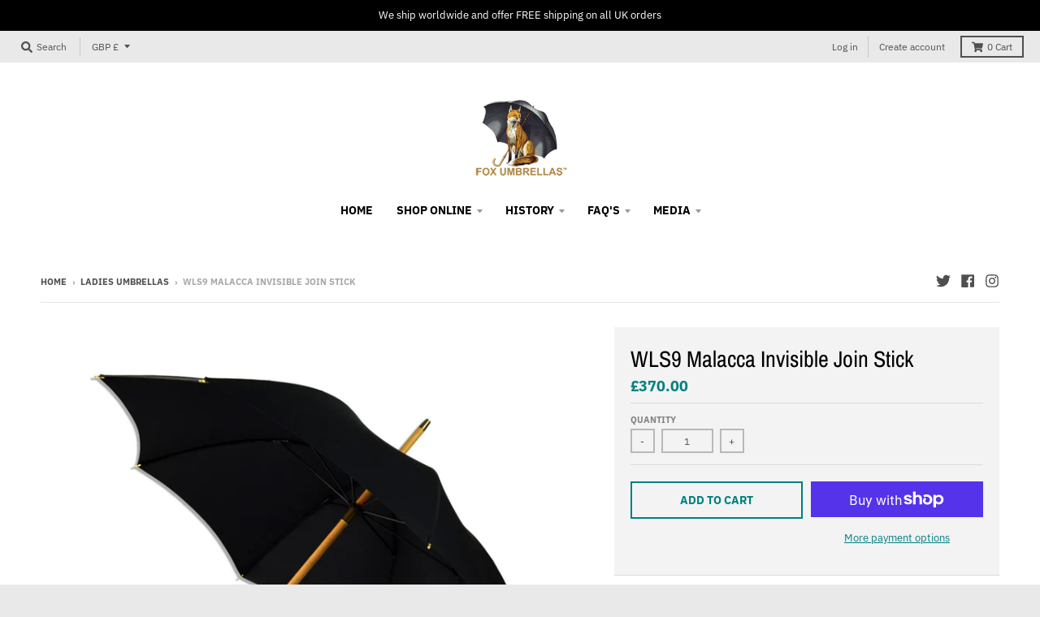

--- FILE ---
content_type: text/html; charset=utf-8
request_url: https://www.foxumbrellas.com/collections/ladies-umbrellas/products/wls9-malacca-invisible-join-stick
body_size: 50237
content:
<!doctype html>
<!--[if IE 8]><html class="no-js lt-ie9" lang="en"> <![endif]-->
<!--[if IE 9 ]><html class="ie9 no-js"> <![endif]-->
<!--[if (gt IE 9)|!(IE)]><!--> <html class="no-js" lang="en"> <!--<![endif]-->
<head>
  <meta charset="utf-8">
  <meta http-equiv="X-UA-Compatible" content="IE=edge,chrome=1">
  <link rel="canonical" href="https://www.foxumbrellas.com/products/wls9-malacca-invisible-join-stick">
  <meta name="viewport" content="width=device-width,initial-scale=1">
  <meta name="theme-color" content="#008080">
  <link rel="preconnect" href="https://cdn.shopify.com">
  <link rel="dns-prefetch" href="https://cdn.shopify.com"><link rel="apple-touch-icon" sizes="180x180" href="//www.foxumbrellas.com/cdn/shop/files/fox-logo_4c9b218f-53bb-4b2d-8dd2-eed81f02a780_180x180.png?v=1613569424">
  <link rel="icon" type="image/png" sizes="32x32" href="//www.foxumbrellas.com/cdn/shop/files/fox-logo_4c9b218f-53bb-4b2d-8dd2-eed81f02a780_32x32.png?v=1613569424">
  <link rel="icon" type="image/png" sizes="16x16" href="//www.foxumbrellas.com/cdn/shop/files/fox-logo_4c9b218f-53bb-4b2d-8dd2-eed81f02a780_16x16.png?v=1613569424">
  <link rel="mask-icon" color="#008080"><title>
    WLS9 Malacca Invisible Join Stick &ndash; Fox Umbrellas
  </title>
 <script src="https://cdnjs.cloudflare.com/ajax/libs/jquery/3.6.0/jquery.min.js" integrity="sha512-894YE6QWD5I59HgZOGReFYm4dnWc1Qt5NtvYSaNcOP+u1T9qYdvdihz0PPSiiqn/+/3e7Jo4EaG7TubfWGUrMQ==" crossorigin="anonymous" referrerpolicy="no-referrer"></script><meta name="description" content="This Malacca handle umbrella is made on a 14mm Stick with a 21¼&quot; Frame with a Best Polyester cover/canopy.  A Brass, Nickel or Hallmarked Silver Collar can be fitted to the handle at an additional cost and can be engraved with up to 6 initials, if required. This umbrella also comes with a matching outside case to help "><meta property="og:site_name" content="Fox Umbrellas">
<meta property="og:url" content="https://www.foxumbrellas.com/products/wls9-malacca-invisible-join-stick">
<meta property="og:title" content="WLS9 Malacca Invisible Join Stick">
<meta property="og:type" content="product">
<meta property="og:description" content="This Malacca handle umbrella is made on a 14mm Stick with a 21¼&quot; Frame with a Best Polyester cover/canopy.  A Brass, Nickel or Hallmarked Silver Collar can be fitted to the handle at an additional cost and can be engraved with up to 6 initials, if required. This umbrella also comes with a matching outside case to help "><meta property="product:availability" content="instock">
  <meta property="product:price:amount" content="370.00">
  <meta property="product:price:currency" content="GBP"><meta property="og:image" content="http://www.foxumbrellas.com/cdn/shop/products/WLS9_FRONTPAGE-800X800_1200x1200.jpg?v=1638890114">
      <meta property="og:image:secure_url" content="https://www.foxumbrellas.com/cdn/shop/products/WLS9_FRONTPAGE-800X800_1200x1200.jpg?v=1638890114">
      <meta property="og:image:width" content="800">
      <meta property="og:image:height" content="800"><meta property="og:image" content="http://www.foxumbrellas.com/cdn/shop/products/WLS9_OPEN2_099_1200x1200.jpg?v=1638890114">
      <meta property="og:image:secure_url" content="https://www.foxumbrellas.com/cdn/shop/products/WLS9_OPEN2_099_1200x1200.jpg?v=1638890114">
      <meta property="og:image:width" content="1000">
      <meta property="og:image:height" content="800"><meta property="og:image" content="http://www.foxumbrellas.com/cdn/shop/products/WLS9_OPEN3_099_1200x1200.jpg?v=1638890114">
      <meta property="og:image:secure_url" content="https://www.foxumbrellas.com/cdn/shop/products/WLS9_OPEN3_099_1200x1200.jpg?v=1638890114">
      <meta property="og:image:width" content="1000">
      <meta property="og:image:height" content="800"><meta name="twitter:site" content="@foxumbrellas">
<meta name="twitter:card" content="summary_large_image">
<meta name="twitter:title" content="WLS9 Malacca Invisible Join Stick">
<meta name="twitter:description" content="This Malacca handle umbrella is made on a 14mm Stick with a 21¼&quot; Frame with a Best Polyester cover/canopy.  A Brass, Nickel or Hallmarked Silver Collar can be fitted to the handle at an additional cost and can be engraved with up to 6 initials, if required. This umbrella also comes with a matching outside case to help ">
<script type="text/javascript">
    window.lazySizesConfig = window.lazySizesConfig || {};
    window.lazySizesConfig.loadMode = 1;
  </script>
  <!--[if (gt IE 9)|!(IE)]><!--><script src="//www.foxumbrellas.com/cdn/shop/t/8/assets/lazysizes.min.js?v=174097831579247140971606316672" async="async"></script><!--<![endif]-->
  <!--[if lte IE 9]><script src="//www.foxumbrellas.com/cdn/shop/t/8/assets/lazysizes.min.js?v=174097831579247140971606316672"></script><![endif]-->
  
  <link rel="preload" href="//www.foxumbrellas.com/cdn/shop/t/8/assets/theme.scss.css?v=147933816040163431001762424659" as="style" onload="this.rel='stylesheet'"><link href="//www.foxumbrellas.com/cdn/shop/t/8/assets/theme.scss.css?v=147933816040163431001762424659" rel="stylesheet" type="text/css" media="all" /><script>
    window.StyleHatch = window.StyleHatch || {};
    StyleHatch.Strings = {
      instagramAddToken: "Add your Instagram access token.",
      instagramInvalidToken: "The Instagram access token is invalid. Check to make sure you added the complete token.",
      instagramRateLimitToken: "Your store is currently over Instagram\u0026#39;s rate limit. Contact Style Hatch support for details.",
      addToCart: "Add to Cart",
      preOrder: "Pre-Order",
      soldOut: "Sold Out",
      addressError: "Error looking up that address",
      addressNoResults: "No results for that address",
      addressQueryLimit: "You have exceeded the Google API usage limit. Consider upgrading to a \u003ca href=\"https:\/\/developers.google.com\/maps\/premium\/usage-limits\"\u003ePremium Plan\u003c\/a\u003e.",
      authError: "There was a problem authenticating your Google Maps account.",
      agreeNotice: "You must agree with the terms and conditions of sales to check out.",
      unitPrice: "Unit price",
      unitPriceSeparator: "per"
    }
    window.theme = window.theme || {};
    window.theme.info = { name: "District" };
    StyleHatch.currencyFormat = "£{{amount}}";
    StyleHatch.ajaxCartEnable = true;
    StyleHatch.cartData = {"note":null,"attributes":{},"original_total_price":0,"total_price":0,"total_discount":0,"total_weight":0.0,"item_count":0,"items":[],"requires_shipping":false,"currency":"GBP","items_subtotal_price":0,"cart_level_discount_applications":[],"checkout_charge_amount":0};
    StyleHatch.routes = {
      root_url: '/',
      account_url: '/account',
      account_login_url: '/account/login',
      account_logout_url: '/account/logout',
      account_recover_url: '/account/recover',
      account_register_url: '/account/register',
      account_addresses_url: '/account/addresses',
      collections_url: '/collections',
      all_products_collection_url: '/collections/all',
      search_url: '/search',
      cart_url: '/cart',
      cart_add_url: '/cart/add',
      cart_change_url: '/cart/change',
      cart_clear_url: '/cart/clear',
      product_recommendations_url: '/recommendations/products'
    };
    // Post defer
    window.addEventListener('DOMContentLoaded', function() {
      (function( $ ) {})(jq223);
    });
    document.documentElement.className = document.documentElement.className.replace('no-js', 'js');
  </script>
  <!--[if (gt IE 9)|!(IE)]><!--><script src="//www.foxumbrellas.com/cdn/shop/t/8/assets/vendor.js?v=71805970950799231771606316674" defer="defer"></script><!--<![endif]-->
  <!--[if lte IE 9]><script src="//www.foxumbrellas.com/cdn/shop/t/8/assets/vendor.js?v=71805970950799231771606316674"></script><![endif]-->
  <!--[if (gt IE 9)|!(IE)]><!--><script src="//www.foxumbrellas.com/cdn/shop/t/8/assets/theme.min.js?v=77172796689415267161606316673" defer="defer"></script><!--<![endif]-->
  <!--[if lte IE 9]><script src="//www.foxumbrellas.com/cdn/shop/t/8/assets/theme.js?v=41222556421193382271638964065"></script><![endif]-->
  <script>window.performance && window.performance.mark && window.performance.mark('shopify.content_for_header.start');</script><meta name="google-site-verification" content="Sg0eaEs7hVL0vpFOGotAclic3rrLuCmfwlPQ7VG6IOg">
<meta id="shopify-digital-wallet" name="shopify-digital-wallet" content="/51205275844/digital_wallets/dialog">
<meta name="shopify-checkout-api-token" content="0a6e6091d21a178406b47012f296bf47">
<meta id="in-context-paypal-metadata" data-shop-id="51205275844" data-venmo-supported="false" data-environment="production" data-locale="en_US" data-paypal-v4="true" data-currency="GBP">
<link rel="alternate" type="application/json+oembed" href="https://www.foxumbrellas.com/products/wls9-malacca-invisible-join-stick.oembed">
<script async="async" src="/checkouts/internal/preloads.js?locale=en-GB"></script>
<link rel="preconnect" href="https://shop.app" crossorigin="anonymous">
<script async="async" src="https://shop.app/checkouts/internal/preloads.js?locale=en-GB&shop_id=51205275844" crossorigin="anonymous"></script>
<script id="apple-pay-shop-capabilities" type="application/json">{"shopId":51205275844,"countryCode":"GB","currencyCode":"GBP","merchantCapabilities":["supports3DS"],"merchantId":"gid:\/\/shopify\/Shop\/51205275844","merchantName":"Fox Umbrellas","requiredBillingContactFields":["postalAddress","email","phone"],"requiredShippingContactFields":["postalAddress","email","phone"],"shippingType":"shipping","supportedNetworks":["visa","masterCard","amex"],"total":{"type":"pending","label":"Fox Umbrellas","amount":"1.00"},"shopifyPaymentsEnabled":true,"supportsSubscriptions":true}</script>
<script id="shopify-features" type="application/json">{"accessToken":"0a6e6091d21a178406b47012f296bf47","betas":["rich-media-storefront-analytics"],"domain":"www.foxumbrellas.com","predictiveSearch":true,"shopId":51205275844,"locale":"en"}</script>
<script>var Shopify = Shopify || {};
Shopify.shop = "fox-umbrellas.myshopify.com";
Shopify.locale = "en";
Shopify.currency = {"active":"GBP","rate":"1.0"};
Shopify.country = "GB";
Shopify.theme = {"name":"District","id":116103217348,"schema_name":"District","schema_version":"3.9.3","theme_store_id":735,"role":"main"};
Shopify.theme.handle = "null";
Shopify.theme.style = {"id":null,"handle":null};
Shopify.cdnHost = "www.foxumbrellas.com/cdn";
Shopify.routes = Shopify.routes || {};
Shopify.routes.root = "/";</script>
<script type="module">!function(o){(o.Shopify=o.Shopify||{}).modules=!0}(window);</script>
<script>!function(o){function n(){var o=[];function n(){o.push(Array.prototype.slice.apply(arguments))}return n.q=o,n}var t=o.Shopify=o.Shopify||{};t.loadFeatures=n(),t.autoloadFeatures=n()}(window);</script>
<script>
  window.ShopifyPay = window.ShopifyPay || {};
  window.ShopifyPay.apiHost = "shop.app\/pay";
  window.ShopifyPay.redirectState = null;
</script>
<script id="shop-js-analytics" type="application/json">{"pageType":"product"}</script>
<script defer="defer" async type="module" src="//www.foxumbrellas.com/cdn/shopifycloud/shop-js/modules/v2/client.init-shop-cart-sync_DlSlHazZ.en.esm.js"></script>
<script defer="defer" async type="module" src="//www.foxumbrellas.com/cdn/shopifycloud/shop-js/modules/v2/chunk.common_D16XZWos.esm.js"></script>
<script type="module">
  await import("//www.foxumbrellas.com/cdn/shopifycloud/shop-js/modules/v2/client.init-shop-cart-sync_DlSlHazZ.en.esm.js");
await import("//www.foxumbrellas.com/cdn/shopifycloud/shop-js/modules/v2/chunk.common_D16XZWos.esm.js");

  window.Shopify.SignInWithShop?.initShopCartSync?.({"fedCMEnabled":true,"windoidEnabled":true});

</script>
<script>
  window.Shopify = window.Shopify || {};
  if (!window.Shopify.featureAssets) window.Shopify.featureAssets = {};
  window.Shopify.featureAssets['shop-js'] = {"shop-cart-sync":["modules/v2/client.shop-cart-sync_DKWYiEUO.en.esm.js","modules/v2/chunk.common_D16XZWos.esm.js"],"init-fed-cm":["modules/v2/client.init-fed-cm_vfPMjZAC.en.esm.js","modules/v2/chunk.common_D16XZWos.esm.js"],"init-shop-email-lookup-coordinator":["modules/v2/client.init-shop-email-lookup-coordinator_CR38P6MB.en.esm.js","modules/v2/chunk.common_D16XZWos.esm.js"],"init-shop-cart-sync":["modules/v2/client.init-shop-cart-sync_DlSlHazZ.en.esm.js","modules/v2/chunk.common_D16XZWos.esm.js"],"shop-cash-offers":["modules/v2/client.shop-cash-offers_CJw4IQ6B.en.esm.js","modules/v2/chunk.common_D16XZWos.esm.js","modules/v2/chunk.modal_UwFWkumu.esm.js"],"shop-toast-manager":["modules/v2/client.shop-toast-manager_BY778Uv6.en.esm.js","modules/v2/chunk.common_D16XZWos.esm.js"],"init-windoid":["modules/v2/client.init-windoid_DVhZdEm3.en.esm.js","modules/v2/chunk.common_D16XZWos.esm.js"],"shop-button":["modules/v2/client.shop-button_D2ZzKUPa.en.esm.js","modules/v2/chunk.common_D16XZWos.esm.js"],"avatar":["modules/v2/client.avatar_BTnouDA3.en.esm.js"],"init-customer-accounts-sign-up":["modules/v2/client.init-customer-accounts-sign-up_CQZUmjGN.en.esm.js","modules/v2/client.shop-login-button_Cu5K-F7X.en.esm.js","modules/v2/chunk.common_D16XZWos.esm.js","modules/v2/chunk.modal_UwFWkumu.esm.js"],"pay-button":["modules/v2/client.pay-button_CcBqbGU7.en.esm.js","modules/v2/chunk.common_D16XZWos.esm.js"],"init-shop-for-new-customer-accounts":["modules/v2/client.init-shop-for-new-customer-accounts_B5DR5JTE.en.esm.js","modules/v2/client.shop-login-button_Cu5K-F7X.en.esm.js","modules/v2/chunk.common_D16XZWos.esm.js","modules/v2/chunk.modal_UwFWkumu.esm.js"],"shop-login-button":["modules/v2/client.shop-login-button_Cu5K-F7X.en.esm.js","modules/v2/chunk.common_D16XZWos.esm.js","modules/v2/chunk.modal_UwFWkumu.esm.js"],"shop-follow-button":["modules/v2/client.shop-follow-button_BX8Slf17.en.esm.js","modules/v2/chunk.common_D16XZWos.esm.js","modules/v2/chunk.modal_UwFWkumu.esm.js"],"init-customer-accounts":["modules/v2/client.init-customer-accounts_DjKkmQ2w.en.esm.js","modules/v2/client.shop-login-button_Cu5K-F7X.en.esm.js","modules/v2/chunk.common_D16XZWos.esm.js","modules/v2/chunk.modal_UwFWkumu.esm.js"],"lead-capture":["modules/v2/client.lead-capture_ChWCg7nV.en.esm.js","modules/v2/chunk.common_D16XZWos.esm.js","modules/v2/chunk.modal_UwFWkumu.esm.js"],"checkout-modal":["modules/v2/client.checkout-modal_DPnpVyv-.en.esm.js","modules/v2/chunk.common_D16XZWos.esm.js","modules/v2/chunk.modal_UwFWkumu.esm.js"],"shop-login":["modules/v2/client.shop-login_leRXJtcZ.en.esm.js","modules/v2/chunk.common_D16XZWos.esm.js","modules/v2/chunk.modal_UwFWkumu.esm.js"],"payment-terms":["modules/v2/client.payment-terms_Bp9K0NXD.en.esm.js","modules/v2/chunk.common_D16XZWos.esm.js","modules/v2/chunk.modal_UwFWkumu.esm.js"]};
</script>
<script>(function() {
  var isLoaded = false;
  function asyncLoad() {
    if (isLoaded) return;
    isLoaded = true;
    var urls = ["https:\/\/apo-front.mageworx.com\/mws_apo_installed.js?shop=fox-umbrellas.myshopify.com"];
    for (var i = 0; i < urls.length; i++) {
      var s = document.createElement('script');
      s.type = 'text/javascript';
      s.async = true;
      s.src = urls[i];
      var x = document.getElementsByTagName('script')[0];
      x.parentNode.insertBefore(s, x);
    }
  };
  if(window.attachEvent) {
    window.attachEvent('onload', asyncLoad);
  } else {
    window.addEventListener('load', asyncLoad, false);
  }
})();</script>
<script id="__st">var __st={"a":51205275844,"offset":0,"reqid":"46738d28-5425-43c6-80ca-3392b4c8432e-1768570104","pageurl":"www.foxumbrellas.com\/collections\/ladies-umbrellas\/products\/wls9-malacca-invisible-join-stick","u":"106aff161f9a","p":"product","rtyp":"product","rid":6194312151236};</script>
<script>window.ShopifyPaypalV4VisibilityTracking = true;</script>
<script id="captcha-bootstrap">!function(){'use strict';const t='contact',e='account',n='new_comment',o=[[t,t],['blogs',n],['comments',n],[t,'customer']],c=[[e,'customer_login'],[e,'guest_login'],[e,'recover_customer_password'],[e,'create_customer']],r=t=>t.map((([t,e])=>`form[action*='/${t}']:not([data-nocaptcha='true']) input[name='form_type'][value='${e}']`)).join(','),a=t=>()=>t?[...document.querySelectorAll(t)].map((t=>t.form)):[];function s(){const t=[...o],e=r(t);return a(e)}const i='password',u='form_key',d=['recaptcha-v3-token','g-recaptcha-response','h-captcha-response',i],f=()=>{try{return window.sessionStorage}catch{return}},m='__shopify_v',_=t=>t.elements[u];function p(t,e,n=!1){try{const o=window.sessionStorage,c=JSON.parse(o.getItem(e)),{data:r}=function(t){const{data:e,action:n}=t;return t[m]||n?{data:e,action:n}:{data:t,action:n}}(c);for(const[e,n]of Object.entries(r))t.elements[e]&&(t.elements[e].value=n);n&&o.removeItem(e)}catch(o){console.error('form repopulation failed',{error:o})}}const l='form_type',E='cptcha';function T(t){t.dataset[E]=!0}const w=window,h=w.document,L='Shopify',v='ce_forms',y='captcha';let A=!1;((t,e)=>{const n=(g='f06e6c50-85a8-45c8-87d0-21a2b65856fe',I='https://cdn.shopify.com/shopifycloud/storefront-forms-hcaptcha/ce_storefront_forms_captcha_hcaptcha.v1.5.2.iife.js',D={infoText:'Protected by hCaptcha',privacyText:'Privacy',termsText:'Terms'},(t,e,n)=>{const o=w[L][v],c=o.bindForm;if(c)return c(t,g,e,D).then(n);var r;o.q.push([[t,g,e,D],n]),r=I,A||(h.body.append(Object.assign(h.createElement('script'),{id:'captcha-provider',async:!0,src:r})),A=!0)});var g,I,D;w[L]=w[L]||{},w[L][v]=w[L][v]||{},w[L][v].q=[],w[L][y]=w[L][y]||{},w[L][y].protect=function(t,e){n(t,void 0,e),T(t)},Object.freeze(w[L][y]),function(t,e,n,w,h,L){const[v,y,A,g]=function(t,e,n){const i=e?o:[],u=t?c:[],d=[...i,...u],f=r(d),m=r(i),_=r(d.filter((([t,e])=>n.includes(e))));return[a(f),a(m),a(_),s()]}(w,h,L),I=t=>{const e=t.target;return e instanceof HTMLFormElement?e:e&&e.form},D=t=>v().includes(t);t.addEventListener('submit',(t=>{const e=I(t);if(!e)return;const n=D(e)&&!e.dataset.hcaptchaBound&&!e.dataset.recaptchaBound,o=_(e),c=g().includes(e)&&(!o||!o.value);(n||c)&&t.preventDefault(),c&&!n&&(function(t){try{if(!f())return;!function(t){const e=f();if(!e)return;const n=_(t);if(!n)return;const o=n.value;o&&e.removeItem(o)}(t);const e=Array.from(Array(32),(()=>Math.random().toString(36)[2])).join('');!function(t,e){_(t)||t.append(Object.assign(document.createElement('input'),{type:'hidden',name:u})),t.elements[u].value=e}(t,e),function(t,e){const n=f();if(!n)return;const o=[...t.querySelectorAll(`input[type='${i}']`)].map((({name:t})=>t)),c=[...d,...o],r={};for(const[a,s]of new FormData(t).entries())c.includes(a)||(r[a]=s);n.setItem(e,JSON.stringify({[m]:1,action:t.action,data:r}))}(t,e)}catch(e){console.error('failed to persist form',e)}}(e),e.submit())}));const S=(t,e)=>{t&&!t.dataset[E]&&(n(t,e.some((e=>e===t))),T(t))};for(const o of['focusin','change'])t.addEventListener(o,(t=>{const e=I(t);D(e)&&S(e,y())}));const B=e.get('form_key'),M=e.get(l),P=B&&M;t.addEventListener('DOMContentLoaded',(()=>{const t=y();if(P)for(const e of t)e.elements[l].value===M&&p(e,B);[...new Set([...A(),...v().filter((t=>'true'===t.dataset.shopifyCaptcha))])].forEach((e=>S(e,t)))}))}(h,new URLSearchParams(w.location.search),n,t,e,['guest_login'])})(!0,!0)}();</script>
<script integrity="sha256-4kQ18oKyAcykRKYeNunJcIwy7WH5gtpwJnB7kiuLZ1E=" data-source-attribution="shopify.loadfeatures" defer="defer" src="//www.foxumbrellas.com/cdn/shopifycloud/storefront/assets/storefront/load_feature-a0a9edcb.js" crossorigin="anonymous"></script>
<script crossorigin="anonymous" defer="defer" src="//www.foxumbrellas.com/cdn/shopifycloud/storefront/assets/shopify_pay/storefront-65b4c6d7.js?v=20250812"></script>
<script data-source-attribution="shopify.dynamic_checkout.dynamic.init">var Shopify=Shopify||{};Shopify.PaymentButton=Shopify.PaymentButton||{isStorefrontPortableWallets:!0,init:function(){window.Shopify.PaymentButton.init=function(){};var t=document.createElement("script");t.src="https://www.foxumbrellas.com/cdn/shopifycloud/portable-wallets/latest/portable-wallets.en.js",t.type="module",document.head.appendChild(t)}};
</script>
<script data-source-attribution="shopify.dynamic_checkout.buyer_consent">
  function portableWalletsHideBuyerConsent(e){var t=document.getElementById("shopify-buyer-consent"),n=document.getElementById("shopify-subscription-policy-button");t&&n&&(t.classList.add("hidden"),t.setAttribute("aria-hidden","true"),n.removeEventListener("click",e))}function portableWalletsShowBuyerConsent(e){var t=document.getElementById("shopify-buyer-consent"),n=document.getElementById("shopify-subscription-policy-button");t&&n&&(t.classList.remove("hidden"),t.removeAttribute("aria-hidden"),n.addEventListener("click",e))}window.Shopify?.PaymentButton&&(window.Shopify.PaymentButton.hideBuyerConsent=portableWalletsHideBuyerConsent,window.Shopify.PaymentButton.showBuyerConsent=portableWalletsShowBuyerConsent);
</script>
<script>
  function portableWalletsCleanup(e){e&&e.src&&console.error("Failed to load portable wallets script "+e.src);var t=document.querySelectorAll("shopify-accelerated-checkout .shopify-payment-button__skeleton, shopify-accelerated-checkout-cart .wallet-cart-button__skeleton"),e=document.getElementById("shopify-buyer-consent");for(let e=0;e<t.length;e++)t[e].remove();e&&e.remove()}function portableWalletsNotLoadedAsModule(e){e instanceof ErrorEvent&&"string"==typeof e.message&&e.message.includes("import.meta")&&"string"==typeof e.filename&&e.filename.includes("portable-wallets")&&(window.removeEventListener("error",portableWalletsNotLoadedAsModule),window.Shopify.PaymentButton.failedToLoad=e,"loading"===document.readyState?document.addEventListener("DOMContentLoaded",window.Shopify.PaymentButton.init):window.Shopify.PaymentButton.init())}window.addEventListener("error",portableWalletsNotLoadedAsModule);
</script>

<script type="module" src="https://www.foxumbrellas.com/cdn/shopifycloud/portable-wallets/latest/portable-wallets.en.js" onError="portableWalletsCleanup(this)" crossorigin="anonymous"></script>
<script nomodule>
  document.addEventListener("DOMContentLoaded", portableWalletsCleanup);
</script>

<script id='scb4127' type='text/javascript' async='' src='https://www.foxumbrellas.com/cdn/shopifycloud/privacy-banner/storefront-banner.js'></script><link id="shopify-accelerated-checkout-styles" rel="stylesheet" media="screen" href="https://www.foxumbrellas.com/cdn/shopifycloud/portable-wallets/latest/accelerated-checkout-backwards-compat.css" crossorigin="anonymous">
<style id="shopify-accelerated-checkout-cart">
        #shopify-buyer-consent {
  margin-top: 1em;
  display: inline-block;
  width: 100%;
}

#shopify-buyer-consent.hidden {
  display: none;
}

#shopify-subscription-policy-button {
  background: none;
  border: none;
  padding: 0;
  text-decoration: underline;
  font-size: inherit;
  cursor: pointer;
}

#shopify-subscription-policy-button::before {
  box-shadow: none;
}

      </style>

<script>window.performance && window.performance.mark && window.performance.mark('shopify.content_for_header.end');</script>
<link href="https://cdn.shopify.com/extensions/019bb1f6-fcbe-7366-b948-e666c117b26c/advanced-product-options-176/assets/mws_apo_bundle.css" rel="stylesheet" type="text/css" media="all">
<link href="https://monorail-edge.shopifysvc.com" rel="dns-prefetch">
<script>(function(){if ("sendBeacon" in navigator && "performance" in window) {try {var session_token_from_headers = performance.getEntriesByType('navigation')[0].serverTiming.find(x => x.name == '_s').description;} catch {var session_token_from_headers = undefined;}var session_cookie_matches = document.cookie.match(/_shopify_s=([^;]*)/);var session_token_from_cookie = session_cookie_matches && session_cookie_matches.length === 2 ? session_cookie_matches[1] : "";var session_token = session_token_from_headers || session_token_from_cookie || "";function handle_abandonment_event(e) {var entries = performance.getEntries().filter(function(entry) {return /monorail-edge.shopifysvc.com/.test(entry.name);});if (!window.abandonment_tracked && entries.length === 0) {window.abandonment_tracked = true;var currentMs = Date.now();var navigation_start = performance.timing.navigationStart;var payload = {shop_id: 51205275844,url: window.location.href,navigation_start,duration: currentMs - navigation_start,session_token,page_type: "product"};window.navigator.sendBeacon("https://monorail-edge.shopifysvc.com/v1/produce", JSON.stringify({schema_id: "online_store_buyer_site_abandonment/1.1",payload: payload,metadata: {event_created_at_ms: currentMs,event_sent_at_ms: currentMs}}));}}window.addEventListener('pagehide', handle_abandonment_event);}}());</script>
<script id="web-pixels-manager-setup">(function e(e,d,r,n,o){if(void 0===o&&(o={}),!Boolean(null===(a=null===(i=window.Shopify)||void 0===i?void 0:i.analytics)||void 0===a?void 0:a.replayQueue)){var i,a;window.Shopify=window.Shopify||{};var t=window.Shopify;t.analytics=t.analytics||{};var s=t.analytics;s.replayQueue=[],s.publish=function(e,d,r){return s.replayQueue.push([e,d,r]),!0};try{self.performance.mark("wpm:start")}catch(e){}var l=function(){var e={modern:/Edge?\/(1{2}[4-9]|1[2-9]\d|[2-9]\d{2}|\d{4,})\.\d+(\.\d+|)|Firefox\/(1{2}[4-9]|1[2-9]\d|[2-9]\d{2}|\d{4,})\.\d+(\.\d+|)|Chrom(ium|e)\/(9{2}|\d{3,})\.\d+(\.\d+|)|(Maci|X1{2}).+ Version\/(15\.\d+|(1[6-9]|[2-9]\d|\d{3,})\.\d+)([,.]\d+|)( \(\w+\)|)( Mobile\/\w+|) Safari\/|Chrome.+OPR\/(9{2}|\d{3,})\.\d+\.\d+|(CPU[ +]OS|iPhone[ +]OS|CPU[ +]iPhone|CPU IPhone OS|CPU iPad OS)[ +]+(15[._]\d+|(1[6-9]|[2-9]\d|\d{3,})[._]\d+)([._]\d+|)|Android:?[ /-](13[3-9]|1[4-9]\d|[2-9]\d{2}|\d{4,})(\.\d+|)(\.\d+|)|Android.+Firefox\/(13[5-9]|1[4-9]\d|[2-9]\d{2}|\d{4,})\.\d+(\.\d+|)|Android.+Chrom(ium|e)\/(13[3-9]|1[4-9]\d|[2-9]\d{2}|\d{4,})\.\d+(\.\d+|)|SamsungBrowser\/([2-9]\d|\d{3,})\.\d+/,legacy:/Edge?\/(1[6-9]|[2-9]\d|\d{3,})\.\d+(\.\d+|)|Firefox\/(5[4-9]|[6-9]\d|\d{3,})\.\d+(\.\d+|)|Chrom(ium|e)\/(5[1-9]|[6-9]\d|\d{3,})\.\d+(\.\d+|)([\d.]+$|.*Safari\/(?![\d.]+ Edge\/[\d.]+$))|(Maci|X1{2}).+ Version\/(10\.\d+|(1[1-9]|[2-9]\d|\d{3,})\.\d+)([,.]\d+|)( \(\w+\)|)( Mobile\/\w+|) Safari\/|Chrome.+OPR\/(3[89]|[4-9]\d|\d{3,})\.\d+\.\d+|(CPU[ +]OS|iPhone[ +]OS|CPU[ +]iPhone|CPU IPhone OS|CPU iPad OS)[ +]+(10[._]\d+|(1[1-9]|[2-9]\d|\d{3,})[._]\d+)([._]\d+|)|Android:?[ /-](13[3-9]|1[4-9]\d|[2-9]\d{2}|\d{4,})(\.\d+|)(\.\d+|)|Mobile Safari.+OPR\/([89]\d|\d{3,})\.\d+\.\d+|Android.+Firefox\/(13[5-9]|1[4-9]\d|[2-9]\d{2}|\d{4,})\.\d+(\.\d+|)|Android.+Chrom(ium|e)\/(13[3-9]|1[4-9]\d|[2-9]\d{2}|\d{4,})\.\d+(\.\d+|)|Android.+(UC? ?Browser|UCWEB|U3)[ /]?(15\.([5-9]|\d{2,})|(1[6-9]|[2-9]\d|\d{3,})\.\d+)\.\d+|SamsungBrowser\/(5\.\d+|([6-9]|\d{2,})\.\d+)|Android.+MQ{2}Browser\/(14(\.(9|\d{2,})|)|(1[5-9]|[2-9]\d|\d{3,})(\.\d+|))(\.\d+|)|K[Aa][Ii]OS\/(3\.\d+|([4-9]|\d{2,})\.\d+)(\.\d+|)/},d=e.modern,r=e.legacy,n=navigator.userAgent;return n.match(d)?"modern":n.match(r)?"legacy":"unknown"}(),u="modern"===l?"modern":"legacy",c=(null!=n?n:{modern:"",legacy:""})[u],f=function(e){return[e.baseUrl,"/wpm","/b",e.hashVersion,"modern"===e.buildTarget?"m":"l",".js"].join("")}({baseUrl:d,hashVersion:r,buildTarget:u}),m=function(e){var d=e.version,r=e.bundleTarget,n=e.surface,o=e.pageUrl,i=e.monorailEndpoint;return{emit:function(e){var a=e.status,t=e.errorMsg,s=(new Date).getTime(),l=JSON.stringify({metadata:{event_sent_at_ms:s},events:[{schema_id:"web_pixels_manager_load/3.1",payload:{version:d,bundle_target:r,page_url:o,status:a,surface:n,error_msg:t},metadata:{event_created_at_ms:s}}]});if(!i)return console&&console.warn&&console.warn("[Web Pixels Manager] No Monorail endpoint provided, skipping logging."),!1;try{return self.navigator.sendBeacon.bind(self.navigator)(i,l)}catch(e){}var u=new XMLHttpRequest;try{return u.open("POST",i,!0),u.setRequestHeader("Content-Type","text/plain"),u.send(l),!0}catch(e){return console&&console.warn&&console.warn("[Web Pixels Manager] Got an unhandled error while logging to Monorail."),!1}}}}({version:r,bundleTarget:l,surface:e.surface,pageUrl:self.location.href,monorailEndpoint:e.monorailEndpoint});try{o.browserTarget=l,function(e){var d=e.src,r=e.async,n=void 0===r||r,o=e.onload,i=e.onerror,a=e.sri,t=e.scriptDataAttributes,s=void 0===t?{}:t,l=document.createElement("script"),u=document.querySelector("head"),c=document.querySelector("body");if(l.async=n,l.src=d,a&&(l.integrity=a,l.crossOrigin="anonymous"),s)for(var f in s)if(Object.prototype.hasOwnProperty.call(s,f))try{l.dataset[f]=s[f]}catch(e){}if(o&&l.addEventListener("load",o),i&&l.addEventListener("error",i),u)u.appendChild(l);else{if(!c)throw new Error("Did not find a head or body element to append the script");c.appendChild(l)}}({src:f,async:!0,onload:function(){if(!function(){var e,d;return Boolean(null===(d=null===(e=window.Shopify)||void 0===e?void 0:e.analytics)||void 0===d?void 0:d.initialized)}()){var d=window.webPixelsManager.init(e)||void 0;if(d){var r=window.Shopify.analytics;r.replayQueue.forEach((function(e){var r=e[0],n=e[1],o=e[2];d.publishCustomEvent(r,n,o)})),r.replayQueue=[],r.publish=d.publishCustomEvent,r.visitor=d.visitor,r.initialized=!0}}},onerror:function(){return m.emit({status:"failed",errorMsg:"".concat(f," has failed to load")})},sri:function(e){var d=/^sha384-[A-Za-z0-9+/=]+$/;return"string"==typeof e&&d.test(e)}(c)?c:"",scriptDataAttributes:o}),m.emit({status:"loading"})}catch(e){m.emit({status:"failed",errorMsg:(null==e?void 0:e.message)||"Unknown error"})}}})({shopId: 51205275844,storefrontBaseUrl: "https://www.foxumbrellas.com",extensionsBaseUrl: "https://extensions.shopifycdn.com/cdn/shopifycloud/web-pixels-manager",monorailEndpoint: "https://monorail-edge.shopifysvc.com/unstable/produce_batch",surface: "storefront-renderer",enabledBetaFlags: ["2dca8a86"],webPixelsConfigList: [{"id":"939655541","configuration":"{\"config\":\"{\\\"pixel_id\\\":\\\"G-DPS45F86FF\\\",\\\"target_country\\\":\\\"GB\\\",\\\"gtag_events\\\":[{\\\"type\\\":\\\"search\\\",\\\"action_label\\\":\\\"G-DPS45F86FF\\\"},{\\\"type\\\":\\\"begin_checkout\\\",\\\"action_label\\\":\\\"G-DPS45F86FF\\\"},{\\\"type\\\":\\\"view_item\\\",\\\"action_label\\\":[\\\"G-DPS45F86FF\\\",\\\"MC-N3C8G4HXGM\\\"]},{\\\"type\\\":\\\"purchase\\\",\\\"action_label\\\":[\\\"G-DPS45F86FF\\\",\\\"MC-N3C8G4HXGM\\\"]},{\\\"type\\\":\\\"page_view\\\",\\\"action_label\\\":[\\\"G-DPS45F86FF\\\",\\\"MC-N3C8G4HXGM\\\"]},{\\\"type\\\":\\\"add_payment_info\\\",\\\"action_label\\\":\\\"G-DPS45F86FF\\\"},{\\\"type\\\":\\\"add_to_cart\\\",\\\"action_label\\\":\\\"G-DPS45F86FF\\\"}],\\\"enable_monitoring_mode\\\":false}\"}","eventPayloadVersion":"v1","runtimeContext":"OPEN","scriptVersion":"b2a88bafab3e21179ed38636efcd8a93","type":"APP","apiClientId":1780363,"privacyPurposes":[],"dataSharingAdjustments":{"protectedCustomerApprovalScopes":["read_customer_address","read_customer_email","read_customer_name","read_customer_personal_data","read_customer_phone"]}},{"id":"shopify-app-pixel","configuration":"{}","eventPayloadVersion":"v1","runtimeContext":"STRICT","scriptVersion":"0450","apiClientId":"shopify-pixel","type":"APP","privacyPurposes":["ANALYTICS","MARKETING"]},{"id":"shopify-custom-pixel","eventPayloadVersion":"v1","runtimeContext":"LAX","scriptVersion":"0450","apiClientId":"shopify-pixel","type":"CUSTOM","privacyPurposes":["ANALYTICS","MARKETING"]}],isMerchantRequest: false,initData: {"shop":{"name":"Fox Umbrellas","paymentSettings":{"currencyCode":"GBP"},"myshopifyDomain":"fox-umbrellas.myshopify.com","countryCode":"GB","storefrontUrl":"https:\/\/www.foxumbrellas.com"},"customer":null,"cart":null,"checkout":null,"productVariants":[{"price":{"amount":370.0,"currencyCode":"GBP"},"product":{"title":"WLS9 Malacca Invisible Join Stick","vendor":"Fox Umbrellas","id":"6194312151236","untranslatedTitle":"WLS9 Malacca Invisible Join Stick","url":"\/products\/wls9-malacca-invisible-join-stick","type":"Ladies Stick"},"id":"38061373587652","image":{"src":"\/\/www.foxumbrellas.com\/cdn\/shop\/products\/WLS9_FRONTPAGE-800X800.jpg?v=1638890114"},"sku":"WLS9","title":"Default Title","untranslatedTitle":"Default Title"}],"purchasingCompany":null},},"https://www.foxumbrellas.com/cdn","fcfee988w5aeb613cpc8e4bc33m6693e112",{"modern":"","legacy":""},{"shopId":"51205275844","storefrontBaseUrl":"https:\/\/www.foxumbrellas.com","extensionBaseUrl":"https:\/\/extensions.shopifycdn.com\/cdn\/shopifycloud\/web-pixels-manager","surface":"storefront-renderer","enabledBetaFlags":"[\"2dca8a86\"]","isMerchantRequest":"false","hashVersion":"fcfee988w5aeb613cpc8e4bc33m6693e112","publish":"custom","events":"[[\"page_viewed\",{}],[\"product_viewed\",{\"productVariant\":{\"price\":{\"amount\":370.0,\"currencyCode\":\"GBP\"},\"product\":{\"title\":\"WLS9 Malacca Invisible Join Stick\",\"vendor\":\"Fox Umbrellas\",\"id\":\"6194312151236\",\"untranslatedTitle\":\"WLS9 Malacca Invisible Join Stick\",\"url\":\"\/products\/wls9-malacca-invisible-join-stick\",\"type\":\"Ladies Stick\"},\"id\":\"38061373587652\",\"image\":{\"src\":\"\/\/www.foxumbrellas.com\/cdn\/shop\/products\/WLS9_FRONTPAGE-800X800.jpg?v=1638890114\"},\"sku\":\"WLS9\",\"title\":\"Default Title\",\"untranslatedTitle\":\"Default Title\"}}]]"});</script><script>
  window.ShopifyAnalytics = window.ShopifyAnalytics || {};
  window.ShopifyAnalytics.meta = window.ShopifyAnalytics.meta || {};
  window.ShopifyAnalytics.meta.currency = 'GBP';
  var meta = {"product":{"id":6194312151236,"gid":"gid:\/\/shopify\/Product\/6194312151236","vendor":"Fox Umbrellas","type":"Ladies Stick","handle":"wls9-malacca-invisible-join-stick","variants":[{"id":38061373587652,"price":37000,"name":"WLS9 Malacca Invisible Join Stick","public_title":null,"sku":"WLS9"}],"remote":false},"page":{"pageType":"product","resourceType":"product","resourceId":6194312151236,"requestId":"46738d28-5425-43c6-80ca-3392b4c8432e-1768570104"}};
  for (var attr in meta) {
    window.ShopifyAnalytics.meta[attr] = meta[attr];
  }
</script>
<script class="analytics">
  (function () {
    var customDocumentWrite = function(content) {
      var jquery = null;

      if (window.jQuery) {
        jquery = window.jQuery;
      } else if (window.Checkout && window.Checkout.$) {
        jquery = window.Checkout.$;
      }

      if (jquery) {
        jquery('body').append(content);
      }
    };

    var hasLoggedConversion = function(token) {
      if (token) {
        return document.cookie.indexOf('loggedConversion=' + token) !== -1;
      }
      return false;
    }

    var setCookieIfConversion = function(token) {
      if (token) {
        var twoMonthsFromNow = new Date(Date.now());
        twoMonthsFromNow.setMonth(twoMonthsFromNow.getMonth() + 2);

        document.cookie = 'loggedConversion=' + token + '; expires=' + twoMonthsFromNow;
      }
    }

    var trekkie = window.ShopifyAnalytics.lib = window.trekkie = window.trekkie || [];
    if (trekkie.integrations) {
      return;
    }
    trekkie.methods = [
      'identify',
      'page',
      'ready',
      'track',
      'trackForm',
      'trackLink'
    ];
    trekkie.factory = function(method) {
      return function() {
        var args = Array.prototype.slice.call(arguments);
        args.unshift(method);
        trekkie.push(args);
        return trekkie;
      };
    };
    for (var i = 0; i < trekkie.methods.length; i++) {
      var key = trekkie.methods[i];
      trekkie[key] = trekkie.factory(key);
    }
    trekkie.load = function(config) {
      trekkie.config = config || {};
      trekkie.config.initialDocumentCookie = document.cookie;
      var first = document.getElementsByTagName('script')[0];
      var script = document.createElement('script');
      script.type = 'text/javascript';
      script.onerror = function(e) {
        var scriptFallback = document.createElement('script');
        scriptFallback.type = 'text/javascript';
        scriptFallback.onerror = function(error) {
                var Monorail = {
      produce: function produce(monorailDomain, schemaId, payload) {
        var currentMs = new Date().getTime();
        var event = {
          schema_id: schemaId,
          payload: payload,
          metadata: {
            event_created_at_ms: currentMs,
            event_sent_at_ms: currentMs
          }
        };
        return Monorail.sendRequest("https://" + monorailDomain + "/v1/produce", JSON.stringify(event));
      },
      sendRequest: function sendRequest(endpointUrl, payload) {
        // Try the sendBeacon API
        if (window && window.navigator && typeof window.navigator.sendBeacon === 'function' && typeof window.Blob === 'function' && !Monorail.isIos12()) {
          var blobData = new window.Blob([payload], {
            type: 'text/plain'
          });

          if (window.navigator.sendBeacon(endpointUrl, blobData)) {
            return true;
          } // sendBeacon was not successful

        } // XHR beacon

        var xhr = new XMLHttpRequest();

        try {
          xhr.open('POST', endpointUrl);
          xhr.setRequestHeader('Content-Type', 'text/plain');
          xhr.send(payload);
        } catch (e) {
          console.log(e);
        }

        return false;
      },
      isIos12: function isIos12() {
        return window.navigator.userAgent.lastIndexOf('iPhone; CPU iPhone OS 12_') !== -1 || window.navigator.userAgent.lastIndexOf('iPad; CPU OS 12_') !== -1;
      }
    };
    Monorail.produce('monorail-edge.shopifysvc.com',
      'trekkie_storefront_load_errors/1.1',
      {shop_id: 51205275844,
      theme_id: 116103217348,
      app_name: "storefront",
      context_url: window.location.href,
      source_url: "//www.foxumbrellas.com/cdn/s/trekkie.storefront.cd680fe47e6c39ca5d5df5f0a32d569bc48c0f27.min.js"});

        };
        scriptFallback.async = true;
        scriptFallback.src = '//www.foxumbrellas.com/cdn/s/trekkie.storefront.cd680fe47e6c39ca5d5df5f0a32d569bc48c0f27.min.js';
        first.parentNode.insertBefore(scriptFallback, first);
      };
      script.async = true;
      script.src = '//www.foxumbrellas.com/cdn/s/trekkie.storefront.cd680fe47e6c39ca5d5df5f0a32d569bc48c0f27.min.js';
      first.parentNode.insertBefore(script, first);
    };
    trekkie.load(
      {"Trekkie":{"appName":"storefront","development":false,"defaultAttributes":{"shopId":51205275844,"isMerchantRequest":null,"themeId":116103217348,"themeCityHash":"10171007797700685432","contentLanguage":"en","currency":"GBP","eventMetadataId":"904881e5-05a4-4182-8f7a-cfb478c80db2"},"isServerSideCookieWritingEnabled":true,"monorailRegion":"shop_domain","enabledBetaFlags":["65f19447"]},"Session Attribution":{},"S2S":{"facebookCapiEnabled":false,"source":"trekkie-storefront-renderer","apiClientId":580111}}
    );

    var loaded = false;
    trekkie.ready(function() {
      if (loaded) return;
      loaded = true;

      window.ShopifyAnalytics.lib = window.trekkie;

      var originalDocumentWrite = document.write;
      document.write = customDocumentWrite;
      try { window.ShopifyAnalytics.merchantGoogleAnalytics.call(this); } catch(error) {};
      document.write = originalDocumentWrite;

      window.ShopifyAnalytics.lib.page(null,{"pageType":"product","resourceType":"product","resourceId":6194312151236,"requestId":"46738d28-5425-43c6-80ca-3392b4c8432e-1768570104","shopifyEmitted":true});

      var match = window.location.pathname.match(/checkouts\/(.+)\/(thank_you|post_purchase)/)
      var token = match? match[1]: undefined;
      if (!hasLoggedConversion(token)) {
        setCookieIfConversion(token);
        window.ShopifyAnalytics.lib.track("Viewed Product",{"currency":"GBP","variantId":38061373587652,"productId":6194312151236,"productGid":"gid:\/\/shopify\/Product\/6194312151236","name":"WLS9 Malacca Invisible Join Stick","price":"370.00","sku":"WLS9","brand":"Fox Umbrellas","variant":null,"category":"Ladies Stick","nonInteraction":true,"remote":false},undefined,undefined,{"shopifyEmitted":true});
      window.ShopifyAnalytics.lib.track("monorail:\/\/trekkie_storefront_viewed_product\/1.1",{"currency":"GBP","variantId":38061373587652,"productId":6194312151236,"productGid":"gid:\/\/shopify\/Product\/6194312151236","name":"WLS9 Malacca Invisible Join Stick","price":"370.00","sku":"WLS9","brand":"Fox Umbrellas","variant":null,"category":"Ladies Stick","nonInteraction":true,"remote":false,"referer":"https:\/\/www.foxumbrellas.com\/collections\/ladies-umbrellas\/products\/wls9-malacca-invisible-join-stick"});
      }
    });


        var eventsListenerScript = document.createElement('script');
        eventsListenerScript.async = true;
        eventsListenerScript.src = "//www.foxumbrellas.com/cdn/shopifycloud/storefront/assets/shop_events_listener-3da45d37.js";
        document.getElementsByTagName('head')[0].appendChild(eventsListenerScript);

})();</script>
  <script>
  if (!window.ga || (window.ga && typeof window.ga !== 'function')) {
    window.ga = function ga() {
      (window.ga.q = window.ga.q || []).push(arguments);
      if (window.Shopify && window.Shopify.analytics && typeof window.Shopify.analytics.publish === 'function') {
        window.Shopify.analytics.publish("ga_stub_called", {}, {sendTo: "google_osp_migration"});
      }
      console.error("Shopify's Google Analytics stub called with:", Array.from(arguments), "\nSee https://help.shopify.com/manual/promoting-marketing/pixels/pixel-migration#google for more information.");
    };
    if (window.Shopify && window.Shopify.analytics && typeof window.Shopify.analytics.publish === 'function') {
      window.Shopify.analytics.publish("ga_stub_initialized", {}, {sendTo: "google_osp_migration"});
    }
  }
</script>
<script
  defer
  src="https://www.foxumbrellas.com/cdn/shopifycloud/perf-kit/shopify-perf-kit-3.0.4.min.js"
  data-application="storefront-renderer"
  data-shop-id="51205275844"
  data-render-region="gcp-us-east1"
  data-page-type="product"
  data-theme-instance-id="116103217348"
  data-theme-name="District"
  data-theme-version="3.9.3"
  data-monorail-region="shop_domain"
  data-resource-timing-sampling-rate="10"
  data-shs="true"
  data-shs-beacon="true"
  data-shs-export-with-fetch="true"
  data-shs-logs-sample-rate="1"
  data-shs-beacon-endpoint="https://www.foxumbrellas.com/api/collect"
></script>
</head>

<body id="wls9-malacca-invisible-join-stick" class="template-product" data-template-directory="" data-template="product" >

  <div id="page">
    <div id="shopify-section-promos" class="shopify-section promos"><div data-section-id="promos" data-section-type="promos-section" data-scroll-lock="false">
  
    
    
<header id="block-1482143996282" class="promo-bar promo-bar-1482143996282 align-center size-default placement-top"
            data-type="announcement-bar"
            
            data-hide-delay="no-delay"
            
            data-bar-placement="top"
            data-show-for="both"
            data-homepage-limit="false"
            >
            
              <span class="promo-bar-text">We ship worldwide and offer FREE shipping on all UK orders</span>
            
          </header>
          <style>
            header.promo-bar-1482143996282 span.promo-bar-text {
              background-color: #000000;
              color: #ffffff;
            }
            header.promo-bar-1482143996282 a {
              color: #ffffff;
            }
          </style>

    
    

    
    

  
</div>


</div>
    <header class="util">
  <div class="wrapper">

    <div class="search-wrapper">
      <!-- /snippets/search-bar.liquid -->


<form action="/search" method="get" class="input-group search-bar" role="search">
  <div class="icon-wrapper">
    <span class="icon-fallback-text">
      <span class="icon icon-search" aria-hidden="true"><svg aria-hidden="true" focusable="false" role="presentation" class="icon icon-ui-search" viewBox="0 0 512 512"><path d="M505 442.7L405.3 343c-4.5-4.5-10.6-7-17-7H372c27.6-35.3 44-79.7 44-128C416 93.1 322.9 0 208 0S0 93.1 0 208s93.1 208 208 208c48.3 0 92.7-16.4 128-44v16.3c0 6.4 2.5 12.5 7 17l99.7 99.7c9.4 9.4 24.6 9.4 33.9 0l28.3-28.3c9.4-9.4 9.4-24.6.1-34zM208 336c-70.7 0-128-57.2-128-128 0-70.7 57.2-128 128-128 70.7 0 128 57.2 128 128 0 70.7-57.2 128-128 128z"/></svg></span>
      <span class="fallback-text">Search</span>
    </span>
  </div>
  <div class="input-wrapper">
    <input type="search" name="q" value="" placeholder="Search our store" class="input-group-field" aria-label="Search our store">
  </div>
  <div class="button-wrapper">
    <span class="input-group-btn">
      <button type="button" class="btn icon-fallback-text">
        <span class="icon icon-close" aria-hidden="true"><svg aria-hidden="true" focusable="false" role="presentation" class="icon icon-ui-close" viewBox="0 0 352 512"><path d="M242.72 256l100.07-100.07c12.28-12.28 12.28-32.19 0-44.48l-22.24-22.24c-12.28-12.28-32.19-12.28-44.48 0L176 189.28 75.93 89.21c-12.28-12.28-32.19-12.28-44.48 0L9.21 111.45c-12.28 12.28-12.28 32.19 0 44.48L109.28 256 9.21 356.07c-12.28 12.28-12.28 32.19 0 44.48l22.24 22.24c12.28 12.28 32.2 12.28 44.48 0L176 322.72l100.07 100.07c12.28 12.28 32.2 12.28 44.48 0l22.24-22.24c12.28-12.28 12.28-32.19 0-44.48L242.72 256z"/></svg></span>
        <span class="fallback-text">Close menu</span>
      </button>
    </span>
  </div>
</form>
    </div>

    <div class="left-wrapper">
      <ul class="text-links">
        <li class="mobile-menu">
          <a href="#menu" class="toggle-menu menu-link">
            <span class="icon-text">
              <span class="icon icon-menu" aria-hidden="true"><svg aria-hidden="true" focusable="false" role="presentation" class="icon icon-ui-menu" viewBox="0 0 448 512"><path d="M16 132h416c8.837 0 16-7.163 16-16V76c0-8.837-7.163-16-16-16H16C7.163 60 0 67.163 0 76v40c0 8.837 7.163 16 16 16zm0 160h416c8.837 0 16-7.163 16-16v-40c0-8.837-7.163-16-16-16H16c-8.837 0-16 7.163-16 16v40c0 8.837 7.163 16 16 16zm0 160h416c8.837 0 16-7.163 16-16v-40c0-8.837-7.163-16-16-16H16c-8.837 0-16 7.163-16 16v40c0 8.837 7.163 16 16 16z"/></svg></span>
              <span class="text" data-close-text="Close menu">Menu</span>
            </span>
          </a>
        </li>
        <li>
          <a href="#" class="search">
            <span class="icon-text">
              <span class="icon icon-search" aria-hidden="true"><svg aria-hidden="true" focusable="false" role="presentation" class="icon icon-ui-search" viewBox="0 0 512 512"><path d="M505 442.7L405.3 343c-4.5-4.5-10.6-7-17-7H372c27.6-35.3 44-79.7 44-128C416 93.1 322.9 0 208 0S0 93.1 0 208s93.1 208 208 208c48.3 0 92.7-16.4 128-44v16.3c0 6.4 2.5 12.5 7 17l99.7 99.7c9.4 9.4 24.6 9.4 33.9 0l28.3-28.3c9.4-9.4 9.4-24.6.1-34zM208 336c-70.7 0-128-57.2-128-128 0-70.7 57.2-128 128-128 70.7 0 128 57.2 128 128 0 70.7-57.2 128-128 128z"/></svg></span>
              <span class="text">Search</span>
            </span>
          </a>
        </li>
      </ul><form method="post" action="/localization" id="localization_form--top-bar" accept-charset="UTF-8" class="selectors-form" enctype="multipart/form-data"><input type="hidden" name="form_type" value="localization" /><input type="hidden" name="utf8" value="✓" /><input type="hidden" name="_method" value="put" /><input type="hidden" name="return_to" value="/collections/ladies-umbrellas/products/wls9-malacca-invisible-join-stick" /><div class="selectors-form__item  selectors-form__item--currency">
              <h2 class="visually-hidden" id="currency-heading">
                Translation missing: en.general.currency.dropdown_label
              </h2>

              <div class="disclosure" data-disclosure-currency>
                <button type="button" class="disclosure__toggle" aria-expanded="false" aria-controls="currency-list" aria-describedby="currency-heading" data-disclosure-toggle>
                  GBP £</button>
                <ul id="currency-list" class="disclosure-list" data-disclosure-list>
                  
                    <li class="disclosure-list__item ">
                      <a class="disclosure-list__option" href="#"  data-value="AED" data-disclosure-option>
                        AED د.إ</a>
                    </li>
                    <li class="disclosure-list__item ">
                      <a class="disclosure-list__option" href="#"  data-value="AFN" data-disclosure-option>
                        AFN ؋</a>
                    </li>
                    <li class="disclosure-list__item ">
                      <a class="disclosure-list__option" href="#"  data-value="ALL" data-disclosure-option>
                        ALL L</a>
                    </li>
                    <li class="disclosure-list__item ">
                      <a class="disclosure-list__option" href="#"  data-value="AMD" data-disclosure-option>
                        AMD դր.</a>
                    </li>
                    <li class="disclosure-list__item ">
                      <a class="disclosure-list__option" href="#"  data-value="ANG" data-disclosure-option>
                        ANG ƒ</a>
                    </li>
                    <li class="disclosure-list__item ">
                      <a class="disclosure-list__option" href="#"  data-value="AUD" data-disclosure-option>
                        AUD $</a>
                    </li>
                    <li class="disclosure-list__item ">
                      <a class="disclosure-list__option" href="#"  data-value="AWG" data-disclosure-option>
                        AWG ƒ</a>
                    </li>
                    <li class="disclosure-list__item ">
                      <a class="disclosure-list__option" href="#"  data-value="AZN" data-disclosure-option>
                        AZN ₼</a>
                    </li>
                    <li class="disclosure-list__item ">
                      <a class="disclosure-list__option" href="#"  data-value="BAM" data-disclosure-option>
                        BAM КМ</a>
                    </li>
                    <li class="disclosure-list__item ">
                      <a class="disclosure-list__option" href="#"  data-value="BBD" data-disclosure-option>
                        BBD $</a>
                    </li>
                    <li class="disclosure-list__item ">
                      <a class="disclosure-list__option" href="#"  data-value="BDT" data-disclosure-option>
                        BDT ৳</a>
                    </li>
                    <li class="disclosure-list__item ">
                      <a class="disclosure-list__option" href="#"  data-value="BIF" data-disclosure-option>
                        BIF Fr</a>
                    </li>
                    <li class="disclosure-list__item ">
                      <a class="disclosure-list__option" href="#"  data-value="BND" data-disclosure-option>
                        BND $</a>
                    </li>
                    <li class="disclosure-list__item ">
                      <a class="disclosure-list__option" href="#"  data-value="BOB" data-disclosure-option>
                        BOB Bs.</a>
                    </li>
                    <li class="disclosure-list__item ">
                      <a class="disclosure-list__option" href="#"  data-value="BSD" data-disclosure-option>
                        BSD $</a>
                    </li>
                    <li class="disclosure-list__item ">
                      <a class="disclosure-list__option" href="#"  data-value="BWP" data-disclosure-option>
                        BWP P</a>
                    </li>
                    <li class="disclosure-list__item ">
                      <a class="disclosure-list__option" href="#"  data-value="BZD" data-disclosure-option>
                        BZD $</a>
                    </li>
                    <li class="disclosure-list__item ">
                      <a class="disclosure-list__option" href="#"  data-value="CAD" data-disclosure-option>
                        CAD $</a>
                    </li>
                    <li class="disclosure-list__item ">
                      <a class="disclosure-list__option" href="#"  data-value="CDF" data-disclosure-option>
                        CDF Fr</a>
                    </li>
                    <li class="disclosure-list__item ">
                      <a class="disclosure-list__option" href="#"  data-value="CHF" data-disclosure-option>
                        CHF CHF</a>
                    </li>
                    <li class="disclosure-list__item ">
                      <a class="disclosure-list__option" href="#"  data-value="CNY" data-disclosure-option>
                        CNY ¥</a>
                    </li>
                    <li class="disclosure-list__item ">
                      <a class="disclosure-list__option" href="#"  data-value="CRC" data-disclosure-option>
                        CRC ₡</a>
                    </li>
                    <li class="disclosure-list__item ">
                      <a class="disclosure-list__option" href="#"  data-value="CVE" data-disclosure-option>
                        CVE $</a>
                    </li>
                    <li class="disclosure-list__item ">
                      <a class="disclosure-list__option" href="#"  data-value="CZK" data-disclosure-option>
                        CZK Kč</a>
                    </li>
                    <li class="disclosure-list__item ">
                      <a class="disclosure-list__option" href="#"  data-value="DJF" data-disclosure-option>
                        DJF Fdj</a>
                    </li>
                    <li class="disclosure-list__item ">
                      <a class="disclosure-list__option" href="#"  data-value="DKK" data-disclosure-option>
                        DKK kr.</a>
                    </li>
                    <li class="disclosure-list__item ">
                      <a class="disclosure-list__option" href="#"  data-value="DOP" data-disclosure-option>
                        DOP $</a>
                    </li>
                    <li class="disclosure-list__item ">
                      <a class="disclosure-list__option" href="#"  data-value="DZD" data-disclosure-option>
                        DZD د.ج</a>
                    </li>
                    <li class="disclosure-list__item ">
                      <a class="disclosure-list__option" href="#"  data-value="EGP" data-disclosure-option>
                        EGP ج.م</a>
                    </li>
                    <li class="disclosure-list__item ">
                      <a class="disclosure-list__option" href="#"  data-value="ETB" data-disclosure-option>
                        ETB Br</a>
                    </li>
                    <li class="disclosure-list__item ">
                      <a class="disclosure-list__option" href="#"  data-value="EUR" data-disclosure-option>
                        EUR €</a>
                    </li>
                    <li class="disclosure-list__item ">
                      <a class="disclosure-list__option" href="#"  data-value="FJD" data-disclosure-option>
                        FJD $</a>
                    </li>
                    <li class="disclosure-list__item ">
                      <a class="disclosure-list__option" href="#"  data-value="FKP" data-disclosure-option>
                        FKP £</a>
                    </li>
                    <li class="disclosure-list__item disclosure-list__item--current">
                      <a class="disclosure-list__option" href="#" aria-current="true" data-value="GBP" data-disclosure-option>
                        GBP £</a>
                    </li>
                    <li class="disclosure-list__item ">
                      <a class="disclosure-list__option" href="#"  data-value="GMD" data-disclosure-option>
                        GMD D</a>
                    </li>
                    <li class="disclosure-list__item ">
                      <a class="disclosure-list__option" href="#"  data-value="GNF" data-disclosure-option>
                        GNF Fr</a>
                    </li>
                    <li class="disclosure-list__item ">
                      <a class="disclosure-list__option" href="#"  data-value="GTQ" data-disclosure-option>
                        GTQ Q</a>
                    </li>
                    <li class="disclosure-list__item ">
                      <a class="disclosure-list__option" href="#"  data-value="GYD" data-disclosure-option>
                        GYD $</a>
                    </li>
                    <li class="disclosure-list__item ">
                      <a class="disclosure-list__option" href="#"  data-value="HKD" data-disclosure-option>
                        HKD $</a>
                    </li>
                    <li class="disclosure-list__item ">
                      <a class="disclosure-list__option" href="#"  data-value="HNL" data-disclosure-option>
                        HNL L</a>
                    </li>
                    <li class="disclosure-list__item ">
                      <a class="disclosure-list__option" href="#"  data-value="HUF" data-disclosure-option>
                        HUF Ft</a>
                    </li>
                    <li class="disclosure-list__item ">
                      <a class="disclosure-list__option" href="#"  data-value="IDR" data-disclosure-option>
                        IDR Rp</a>
                    </li>
                    <li class="disclosure-list__item ">
                      <a class="disclosure-list__option" href="#"  data-value="ILS" data-disclosure-option>
                        ILS ₪</a>
                    </li>
                    <li class="disclosure-list__item ">
                      <a class="disclosure-list__option" href="#"  data-value="INR" data-disclosure-option>
                        INR ₹</a>
                    </li>
                    <li class="disclosure-list__item ">
                      <a class="disclosure-list__option" href="#"  data-value="ISK" data-disclosure-option>
                        ISK kr</a>
                    </li>
                    <li class="disclosure-list__item ">
                      <a class="disclosure-list__option" href="#"  data-value="JMD" data-disclosure-option>
                        JMD $</a>
                    </li>
                    <li class="disclosure-list__item ">
                      <a class="disclosure-list__option" href="#"  data-value="JPY" data-disclosure-option>
                        JPY ¥</a>
                    </li>
                    <li class="disclosure-list__item ">
                      <a class="disclosure-list__option" href="#"  data-value="KES" data-disclosure-option>
                        KES KSh</a>
                    </li>
                    <li class="disclosure-list__item ">
                      <a class="disclosure-list__option" href="#"  data-value="KGS" data-disclosure-option>
                        KGS som</a>
                    </li>
                    <li class="disclosure-list__item ">
                      <a class="disclosure-list__option" href="#"  data-value="KHR" data-disclosure-option>
                        KHR ៛</a>
                    </li>
                    <li class="disclosure-list__item ">
                      <a class="disclosure-list__option" href="#"  data-value="KMF" data-disclosure-option>
                        KMF Fr</a>
                    </li>
                    <li class="disclosure-list__item ">
                      <a class="disclosure-list__option" href="#"  data-value="KRW" data-disclosure-option>
                        KRW ₩</a>
                    </li>
                    <li class="disclosure-list__item ">
                      <a class="disclosure-list__option" href="#"  data-value="KYD" data-disclosure-option>
                        KYD $</a>
                    </li>
                    <li class="disclosure-list__item ">
                      <a class="disclosure-list__option" href="#"  data-value="KZT" data-disclosure-option>
                        KZT ₸</a>
                    </li>
                    <li class="disclosure-list__item ">
                      <a class="disclosure-list__option" href="#"  data-value="LAK" data-disclosure-option>
                        LAK ₭</a>
                    </li>
                    <li class="disclosure-list__item ">
                      <a class="disclosure-list__option" href="#"  data-value="LBP" data-disclosure-option>
                        LBP ل.ل</a>
                    </li>
                    <li class="disclosure-list__item ">
                      <a class="disclosure-list__option" href="#"  data-value="LKR" data-disclosure-option>
                        LKR ₨</a>
                    </li>
                    <li class="disclosure-list__item ">
                      <a class="disclosure-list__option" href="#"  data-value="MAD" data-disclosure-option>
                        MAD د.م.</a>
                    </li>
                    <li class="disclosure-list__item ">
                      <a class="disclosure-list__option" href="#"  data-value="MDL" data-disclosure-option>
                        MDL L</a>
                    </li>
                    <li class="disclosure-list__item ">
                      <a class="disclosure-list__option" href="#"  data-value="MKD" data-disclosure-option>
                        MKD ден</a>
                    </li>
                    <li class="disclosure-list__item ">
                      <a class="disclosure-list__option" href="#"  data-value="MMK" data-disclosure-option>
                        MMK K</a>
                    </li>
                    <li class="disclosure-list__item ">
                      <a class="disclosure-list__option" href="#"  data-value="MNT" data-disclosure-option>
                        MNT ₮</a>
                    </li>
                    <li class="disclosure-list__item ">
                      <a class="disclosure-list__option" href="#"  data-value="MOP" data-disclosure-option>
                        MOP P</a>
                    </li>
                    <li class="disclosure-list__item ">
                      <a class="disclosure-list__option" href="#"  data-value="MUR" data-disclosure-option>
                        MUR ₨</a>
                    </li>
                    <li class="disclosure-list__item ">
                      <a class="disclosure-list__option" href="#"  data-value="MVR" data-disclosure-option>
                        MVR MVR</a>
                    </li>
                    <li class="disclosure-list__item ">
                      <a class="disclosure-list__option" href="#"  data-value="MWK" data-disclosure-option>
                        MWK MK</a>
                    </li>
                    <li class="disclosure-list__item ">
                      <a class="disclosure-list__option" href="#"  data-value="MYR" data-disclosure-option>
                        MYR RM</a>
                    </li>
                    <li class="disclosure-list__item ">
                      <a class="disclosure-list__option" href="#"  data-value="NGN" data-disclosure-option>
                        NGN ₦</a>
                    </li>
                    <li class="disclosure-list__item ">
                      <a class="disclosure-list__option" href="#"  data-value="NIO" data-disclosure-option>
                        NIO C$</a>
                    </li>
                    <li class="disclosure-list__item ">
                      <a class="disclosure-list__option" href="#"  data-value="NPR" data-disclosure-option>
                        NPR Rs.</a>
                    </li>
                    <li class="disclosure-list__item ">
                      <a class="disclosure-list__option" href="#"  data-value="NZD" data-disclosure-option>
                        NZD $</a>
                    </li>
                    <li class="disclosure-list__item ">
                      <a class="disclosure-list__option" href="#"  data-value="PEN" data-disclosure-option>
                        PEN S/</a>
                    </li>
                    <li class="disclosure-list__item ">
                      <a class="disclosure-list__option" href="#"  data-value="PGK" data-disclosure-option>
                        PGK K</a>
                    </li>
                    <li class="disclosure-list__item ">
                      <a class="disclosure-list__option" href="#"  data-value="PHP" data-disclosure-option>
                        PHP ₱</a>
                    </li>
                    <li class="disclosure-list__item ">
                      <a class="disclosure-list__option" href="#"  data-value="PKR" data-disclosure-option>
                        PKR ₨</a>
                    </li>
                    <li class="disclosure-list__item ">
                      <a class="disclosure-list__option" href="#"  data-value="PLN" data-disclosure-option>
                        PLN zł</a>
                    </li>
                    <li class="disclosure-list__item ">
                      <a class="disclosure-list__option" href="#"  data-value="PYG" data-disclosure-option>
                        PYG ₲</a>
                    </li>
                    <li class="disclosure-list__item ">
                      <a class="disclosure-list__option" href="#"  data-value="QAR" data-disclosure-option>
                        QAR ر.ق</a>
                    </li>
                    <li class="disclosure-list__item ">
                      <a class="disclosure-list__option" href="#"  data-value="RON" data-disclosure-option>
                        RON Lei</a>
                    </li>
                    <li class="disclosure-list__item ">
                      <a class="disclosure-list__option" href="#"  data-value="RSD" data-disclosure-option>
                        RSD РСД</a>
                    </li>
                    <li class="disclosure-list__item ">
                      <a class="disclosure-list__option" href="#"  data-value="RWF" data-disclosure-option>
                        RWF FRw</a>
                    </li>
                    <li class="disclosure-list__item ">
                      <a class="disclosure-list__option" href="#"  data-value="SAR" data-disclosure-option>
                        SAR ر.س</a>
                    </li>
                    <li class="disclosure-list__item ">
                      <a class="disclosure-list__option" href="#"  data-value="SBD" data-disclosure-option>
                        SBD $</a>
                    </li>
                    <li class="disclosure-list__item ">
                      <a class="disclosure-list__option" href="#"  data-value="SEK" data-disclosure-option>
                        SEK kr</a>
                    </li>
                    <li class="disclosure-list__item ">
                      <a class="disclosure-list__option" href="#"  data-value="SGD" data-disclosure-option>
                        SGD $</a>
                    </li>
                    <li class="disclosure-list__item ">
                      <a class="disclosure-list__option" href="#"  data-value="SHP" data-disclosure-option>
                        SHP £</a>
                    </li>
                    <li class="disclosure-list__item ">
                      <a class="disclosure-list__option" href="#"  data-value="SLL" data-disclosure-option>
                        SLL Le</a>
                    </li>
                    <li class="disclosure-list__item ">
                      <a class="disclosure-list__option" href="#"  data-value="STD" data-disclosure-option>
                        STD Db</a>
                    </li>
                    <li class="disclosure-list__item ">
                      <a class="disclosure-list__option" href="#"  data-value="THB" data-disclosure-option>
                        THB ฿</a>
                    </li>
                    <li class="disclosure-list__item ">
                      <a class="disclosure-list__option" href="#"  data-value="TJS" data-disclosure-option>
                        TJS ЅМ</a>
                    </li>
                    <li class="disclosure-list__item ">
                      <a class="disclosure-list__option" href="#"  data-value="TOP" data-disclosure-option>
                        TOP T$</a>
                    </li>
                    <li class="disclosure-list__item ">
                      <a class="disclosure-list__option" href="#"  data-value="TTD" data-disclosure-option>
                        TTD $</a>
                    </li>
                    <li class="disclosure-list__item ">
                      <a class="disclosure-list__option" href="#"  data-value="TWD" data-disclosure-option>
                        TWD $</a>
                    </li>
                    <li class="disclosure-list__item ">
                      <a class="disclosure-list__option" href="#"  data-value="TZS" data-disclosure-option>
                        TZS Sh</a>
                    </li>
                    <li class="disclosure-list__item ">
                      <a class="disclosure-list__option" href="#"  data-value="UAH" data-disclosure-option>
                        UAH ₴</a>
                    </li>
                    <li class="disclosure-list__item ">
                      <a class="disclosure-list__option" href="#"  data-value="UGX" data-disclosure-option>
                        UGX USh</a>
                    </li>
                    <li class="disclosure-list__item ">
                      <a class="disclosure-list__option" href="#"  data-value="USD" data-disclosure-option>
                        USD $</a>
                    </li>
                    <li class="disclosure-list__item ">
                      <a class="disclosure-list__option" href="#"  data-value="UYU" data-disclosure-option>
                        UYU $U</a>
                    </li>
                    <li class="disclosure-list__item ">
                      <a class="disclosure-list__option" href="#"  data-value="UZS" data-disclosure-option>
                        UZS so'm</a>
                    </li>
                    <li class="disclosure-list__item ">
                      <a class="disclosure-list__option" href="#"  data-value="VND" data-disclosure-option>
                        VND ₫</a>
                    </li>
                    <li class="disclosure-list__item ">
                      <a class="disclosure-list__option" href="#"  data-value="VUV" data-disclosure-option>
                        VUV Vt</a>
                    </li>
                    <li class="disclosure-list__item ">
                      <a class="disclosure-list__option" href="#"  data-value="WST" data-disclosure-option>
                        WST T</a>
                    </li>
                    <li class="disclosure-list__item ">
                      <a class="disclosure-list__option" href="#"  data-value="XAF" data-disclosure-option>
                        XAF CFA</a>
                    </li>
                    <li class="disclosure-list__item ">
                      <a class="disclosure-list__option" href="#"  data-value="XCD" data-disclosure-option>
                        XCD $</a>
                    </li>
                    <li class="disclosure-list__item ">
                      <a class="disclosure-list__option" href="#"  data-value="XOF" data-disclosure-option>
                        XOF Fr</a>
                    </li>
                    <li class="disclosure-list__item ">
                      <a class="disclosure-list__option" href="#"  data-value="XPF" data-disclosure-option>
                        XPF Fr</a>
                    </li>
                    <li class="disclosure-list__item ">
                      <a class="disclosure-list__option" href="#"  data-value="YER" data-disclosure-option>
                        YER ﷼</a>
                    </li></ul>
                <input type="hidden" name="currency_code" id="CurrencySelector" value="GBP" data-disclosure-input/>
              </div>
            </div></form></div>

    <div class="right-wrapper">
      
      
        <!-- /snippets/accounts-nav.liquid -->
<ul class="text-links">
  
    <li>
      <a href="/account/login" id="customer_login_link">Log in</a>
    </li>
    <li>
      <a href="/account/register" id="customer_register_link">Create account</a>
    </li>
  
</ul>
      
      
      <a href="/cart" id="CartButton">
        <span class="icon-fallback-text"><span class="icon icon-cart" aria-hidden="true"><svg aria-hidden="true" focusable="false" role="presentation" class="icon icon-ui-cart" viewBox="0 0 576 512"><path d="M528.12 301.319l47.273-208C578.806 78.301 567.391 64 551.99 64H159.208l-9.166-44.81C147.758 8.021 137.93 0 126.529 0H24C10.745 0 0 10.745 0 24v16c0 13.255 10.745 24 24 24h69.883l70.248 343.435C147.325 417.1 136 435.222 136 456c0 30.928 25.072 56 56 56s56-25.072 56-56c0-15.674-6.447-29.835-16.824-40h209.647C430.447 426.165 424 440.326 424 456c0 30.928 25.072 56 56 56s56-25.072 56-56c0-22.172-12.888-41.332-31.579-50.405l5.517-24.276c3.413-15.018-8.002-29.319-23.403-29.319H218.117l-6.545-32h293.145c11.206 0 20.92-7.754 23.403-18.681z"/></svg></span>
        </span>
        <span id="CartCount">0</span>
        Cart
        <span id="CartCost" class="money"></span>

      </a>
      
        <!-- /snippets/cart-preview.liquid -->
<div class="cart-preview">
  <div class="cart-preview-title">
    Added to Cart
  </div>
  <div class="product-container">
    <div class="box product">
      <figure>
        <a href="#" class="product-image"></a>
        <figcaption>
          <a href="#" class="product-title"></a>
          <ul class="product-variant options"></ul>
          <span class="product-price price money"></span>
        </figcaption>
      </figure>
    </div>
  </div>
  <div class="cart-preview-total">
    
    <div class="count plural">You have <span class="item-count"></span> items in your cart</div>
    <div class="count singular">You have <span class="item-count">1</span> item in your cart</div>
    <ul class="cart-preview--discounts"></ul>
    <div class="label">Total</div>
    <div class="total-price total"><span class="money"></span></div>
  </div>
  <div class="cart-preview-buttons">
    <a href="/cart" class="button solid">Check Out</a>
    <a href="#continue" class="button outline continue-shopping">Continue Shopping</a>
  </div>
</div>
      
    </div>
  </div>
</header>

    <div id="shopify-section-header" class="shopify-section header"><style>
  
  header.util .wrapper {
    padding: 0;
    max-width: 100%;
  }
  header.util .wrapper .left-wrapper,
  header.util .wrapper .right-wrapper {
    margin: 6px 20px;
  }
  
  .site-logo.has-image {
    max-width: 120px;
  }
  header.site-header .layout-horizontal .logo-contain {
    flex-basis: 120px;
  }</style>

<div data-section-id="header" data-section-type="header-section">
  <div class="site-header-wrapper">
    <header class="site-header  " data-scroll-lock="util" role="banner">

      <div class="wrapper">
        <div class="logo-nav-contain layout-vertical">
          
          <div class="logo-contain">
            
              <div class="site-logo has-image">
            
              
<a href="/" class="logo-image card__image-wrapper" style="padding-top:86.66666666666669%">
                    <img class="card__image lazyload"
                      src="//www.foxumbrellas.com/cdn/shop/files/fox-logo_4c9b218f-53bb-4b2d-8dd2-eed81f02a780_120x.png?v=1613569424"
                      data-src="//www.foxumbrellas.com/cdn/shop/files/fox-logo_4c9b218f-53bb-4b2d-8dd2-eed81f02a780_{width}x.png?v=1613569424"
                      data-widths="[120,150]"
                      data-aspectratio="1.1538461538461537"
                      data-sizes="auto"
                      alt="Fox Umbrellas">
                </a>
              
            
              </div>
            
          </div>

          <nav class="nav-bar" role="navigation">
            <ul class="site-nav" role="menubar">
  
  
    <li class="" role="presentation">
      <a href="/"  role="menuitem">Home</a>
      
    </li>
  
    <li class="has-dropdown " role="presentation">
      <a href="/collections/all" aria-haspopup="true" aria-expanded="false" role="menuitem">Shop Online</a>
      
        <ul class="dropdown " aria-hidden="true" role="menu">
          
          
            <li class="has-sub-dropdown " role="presentation">
              <a href="/collections/gents-umbrellas" role="menuitem" aria-haspopup="true" aria-expanded="false" tabindex="-1">Gents Umbrellas</a>
              
                <ul class="sub-dropdown" aria-hidden="true" role="menu">
                  
                  
                    <li class="sub-dropdown-item " role="presentation">
                      <a href="/collections/gents-tube-umbrellas" role="menuitem" tabindex="-1">Gents Tube</a>
                    </li>
                  
                    <li class="sub-dropdown-item " role="presentation">
                      <a href="/collections/gents-stick" role="menuitem" tabindex="-1">Gents Stick</a>
                    </li>
                  
                    <li class="sub-dropdown-item " role="presentation">
                      <a href="/collections/gents-solid-umbrellas" role="menuitem" tabindex="-1">Gents Solid</a>
                    </li>
                  
                </ul>
              
            </li>
          
            <li class="active has-sub-dropdown " role="presentation">
              <a href="/collections/ladies-umbrellas" role="menuitem" aria-haspopup="true" aria-expanded="false" tabindex="-1">Ladies Umbrellas</a>
              
                <ul class="sub-dropdown" aria-hidden="true" role="menu">
                  
                  
                    <li class="sub-dropdown-item " role="presentation">
                      <a href="/collections/ladies-tube" role="menuitem" tabindex="-1">Ladies Tube</a>
                    </li>
                  
                    <li class="sub-dropdown-item " role="presentation">
                      <a href="/collections/ladies-stick" role="menuitem" tabindex="-1">Ladies Stick</a>
                    </li>
                  
                    <li class="sub-dropdown-item " role="presentation">
                      <a href="/collections/ladies-solid" role="menuitem" tabindex="-1">Ladies Solid</a>
                    </li>
                  
                </ul>
              
            </li>
          
            <li class="" role="presentation">
              <a href="/collections/packable" role="menuitem"  tabindex="-1">Packable Umbrellas</a>
              
            </li>
          
            <li class="" role="presentation">
              <a href="/collections/parasols" role="menuitem"  tabindex="-1">Parasols</a>
              
            </li>
          
            <li class="" role="presentation">
              <a href="/collections/golf" role="menuitem"  tabindex="-1">Golf Umbrellas</a>
              
            </li>
          
            <li class="" role="presentation">
              <a href="/collections/telescopic" role="menuitem"  tabindex="-1">Telescopic Umbrellas</a>
              
            </li>
          
            <li class="" role="presentation">
              <a href="/collections/bespoke" role="menuitem"  tabindex="-1">Bespoke Umbrellas</a>
              
            </li>
          
            <li class="" role="presentation">
              <a href="/collections/walking-sticks" role="menuitem"  tabindex="-1">Walking Sticks</a>
              
            </li>
          
            <li class="" role="presentation">
              <a href="/collections/raincoats" role="menuitem"  tabindex="-1">Raincoats</a>
              
            </li>
          
            <li class="" role="presentation">
              <a href="/collections/gift-cards" role="menuitem"  tabindex="-1">Gift Cards</a>
              
            </li>
          
            <li class="" role="presentation">
              <a href="/collections/factory-seconds-one-offs" role="menuitem"  tabindex="-1">Factory Seconds / One-offs</a>
              
            </li>
          
        </ul>
      
    </li>
  
    <li class="has-dropdown " role="presentation">
      <a href="#" aria-haspopup="true" aria-expanded="false" role="menuitem">History</a>
      
        <ul class="dropdown " aria-hidden="true" role="menu">
          
          
            <li class="" role="presentation">
              <a href="/pages/history-of-the-umbrella" role="menuitem"  tabindex="-1">History of the Umbrella</a>
              
            </li>
          
            <li class="" role="presentation">
              <a href="/pages/samuel-fox" role="menuitem"  tabindex="-1">Samuel Fox</a>
              
            </li>
          
            <li class="" role="presentation">
              <a href="/pages/thomas-fox" role="menuitem"  tabindex="-1">Thomas Fox</a>
              
            </li>
          
            <li class="" role="presentation">
              <a href="/pages/fox-umbrellas-ltd" role="menuitem"  tabindex="-1">Fox Umbrellas Ltd</a>
              
            </li>
          
        </ul>
      
    </li>
  
    <li class="has-dropdown " role="presentation">
      <a href="#" aria-haspopup="true" aria-expanded="false" role="menuitem">FAQ&#39;s</a>
      
        <ul class="dropdown " aria-hidden="true" role="menu">
          
          
            <li class="" role="presentation">
              <a href="/pages/online-shop-faqs" role="menuitem"  tabindex="-1">Online Shop FAQ&#39;s</a>
              
            </li>
          
            <li class="" role="presentation">
              <a href="/pages/umbrella-care-guide" role="menuitem"  tabindex="-1">Umbrella Care Guide</a>
              
            </li>
          
            <li class="" role="presentation">
              <a href="/pages/stick-solid-umbrella-and-walking-stick-sizing-guide" role="menuitem"  tabindex="-1">Stick/Solid Umbrella and Walking Stick Sizing Guide</a>
              
            </li>
          
            <li class="" role="presentation">
              <a href="/pages/bespoke-options" role="menuitem"  tabindex="-1">Bespoke Parts Chart</a>
              
            </li>
          
            <li class="" role="presentation">
              <a href="/pages/terms-and-conditions" role="menuitem"  tabindex="-1">Terms and Conditions</a>
              
            </li>
          
            <li class="" role="presentation">
              <a href="/pages/manufacturers-warranty" role="menuitem"  tabindex="-1">Manufacturer&#39;s Warranty</a>
              
            </li>
          
            <li class="" role="presentation">
              <a href="/pages/woods-used-in-handles" role="menuitem"  tabindex="-1">Woods used in Handles</a>
              
            </li>
          
            <li class="" role="presentation">
              <a href="/pages/tube-stick-or-solid" role="menuitem"  tabindex="-1">Tube, Stick or Solid</a>
              
            </li>
          
            <li class="" role="presentation">
              <a href="/pages/restoration" role="menuitem"  tabindex="-1">Restoration</a>
              
            </li>
          
        </ul>
      
    </li>
  
    <li class="has-dropdown " role="presentation">
      <a href="#" aria-haspopup="true" aria-expanded="false" role="menuitem">Media</a>
      
        <ul class="dropdown " aria-hidden="true" role="menu">
          
          
            <li class="" role="presentation">
              <a href="/blogs/collaborations" role="menuitem"  tabindex="-1">Collaborations</a>
              
            </li>
          
            <li class="" role="presentation">
              <a href="/blogs/news" role="menuitem"  tabindex="-1">TV/Film</a>
              
            </li>
          
            <li class="" role="presentation">
              <a href="/blogs/news-and-information" role="menuitem"  tabindex="-1">News/Information</a>
              
            </li>
          
            <li class="" role="presentation">
              <a href="/blogs/customers-pictures" role="menuitem"  tabindex="-1">Pictures/Reviews</a>
              
            </li>
          
            <li class="" role="presentation">
              <a href="/pages/downloads" role="menuitem"  tabindex="-1">Downloads</a>
              
            </li>
          
        </ul>
      
    </li>
  
</ul>

          </nav>
        </div>

      </div>
    </header>
  </div>
</div>

<nav id="menu" class="panel" role="navigation">
  <div class="search">
    <!-- /snippets/search-bar.liquid -->


<form action="/search" method="get" class="input-group search-bar" role="search">
  <div class="icon-wrapper">
    <span class="icon-fallback-text">
      <span class="icon icon-search" aria-hidden="true"><svg aria-hidden="true" focusable="false" role="presentation" class="icon icon-ui-search" viewBox="0 0 512 512"><path d="M505 442.7L405.3 343c-4.5-4.5-10.6-7-17-7H372c27.6-35.3 44-79.7 44-128C416 93.1 322.9 0 208 0S0 93.1 0 208s93.1 208 208 208c48.3 0 92.7-16.4 128-44v16.3c0 6.4 2.5 12.5 7 17l99.7 99.7c9.4 9.4 24.6 9.4 33.9 0l28.3-28.3c9.4-9.4 9.4-24.6.1-34zM208 336c-70.7 0-128-57.2-128-128 0-70.7 57.2-128 128-128 70.7 0 128 57.2 128 128 0 70.7-57.2 128-128 128z"/></svg></span>
      <span class="fallback-text">Search</span>
    </span>
  </div>
  <div class="input-wrapper">
    <input type="search" name="q" value="" placeholder="Search our store" class="input-group-field" aria-label="Search our store">
  </div>
  <div class="button-wrapper">
    <span class="input-group-btn">
      <button type="button" class="btn icon-fallback-text">
        <span class="icon icon-close" aria-hidden="true"><svg aria-hidden="true" focusable="false" role="presentation" class="icon icon-ui-close" viewBox="0 0 352 512"><path d="M242.72 256l100.07-100.07c12.28-12.28 12.28-32.19 0-44.48l-22.24-22.24c-12.28-12.28-32.19-12.28-44.48 0L176 189.28 75.93 89.21c-12.28-12.28-32.19-12.28-44.48 0L9.21 111.45c-12.28 12.28-12.28 32.19 0 44.48L109.28 256 9.21 356.07c-12.28 12.28-12.28 32.19 0 44.48l22.24 22.24c12.28 12.28 32.2 12.28 44.48 0L176 322.72l100.07 100.07c12.28 12.28 32.2 12.28 44.48 0l22.24-22.24c12.28-12.28 12.28-32.19 0-44.48L242.72 256z"/></svg></span>
        <span class="fallback-text">Close menu</span>
      </button>
    </span>
  </div>
</form>
  </div>

  <ul class="site-nav" role="menubar">
  
  
    <li class="" role="presentation">
      <a href="/"  role="menuitem">Home</a>
      
    </li>
  
    <li class="has-dropdown " role="presentation">
      <a href="/collections/all" aria-haspopup="true" aria-expanded="false" role="menuitem">Shop Online</a>
      
        <ul class="dropdown " aria-hidden="true" role="menu">
          
          
            <li class="has-sub-dropdown " role="presentation">
              <a href="/collections/gents-umbrellas" role="menuitem" aria-haspopup="true" aria-expanded="false" tabindex="-1">Gents Umbrellas</a>
              
                <ul class="sub-dropdown" aria-hidden="true" role="menu">
                  
                  
                    <li class="sub-dropdown-item " role="presentation">
                      <a href="/collections/gents-tube-umbrellas" role="menuitem" tabindex="-1">Gents Tube</a>
                    </li>
                  
                    <li class="sub-dropdown-item " role="presentation">
                      <a href="/collections/gents-stick" role="menuitem" tabindex="-1">Gents Stick</a>
                    </li>
                  
                    <li class="sub-dropdown-item " role="presentation">
                      <a href="/collections/gents-solid-umbrellas" role="menuitem" tabindex="-1">Gents Solid</a>
                    </li>
                  
                </ul>
              
            </li>
          
            <li class="active has-sub-dropdown " role="presentation">
              <a href="/collections/ladies-umbrellas" role="menuitem" aria-haspopup="true" aria-expanded="false" tabindex="-1">Ladies Umbrellas</a>
              
                <ul class="sub-dropdown" aria-hidden="true" role="menu">
                  
                  
                    <li class="sub-dropdown-item " role="presentation">
                      <a href="/collections/ladies-tube" role="menuitem" tabindex="-1">Ladies Tube</a>
                    </li>
                  
                    <li class="sub-dropdown-item " role="presentation">
                      <a href="/collections/ladies-stick" role="menuitem" tabindex="-1">Ladies Stick</a>
                    </li>
                  
                    <li class="sub-dropdown-item " role="presentation">
                      <a href="/collections/ladies-solid" role="menuitem" tabindex="-1">Ladies Solid</a>
                    </li>
                  
                </ul>
              
            </li>
          
            <li class="" role="presentation">
              <a href="/collections/packable" role="menuitem"  tabindex="-1">Packable Umbrellas</a>
              
            </li>
          
            <li class="" role="presentation">
              <a href="/collections/parasols" role="menuitem"  tabindex="-1">Parasols</a>
              
            </li>
          
            <li class="" role="presentation">
              <a href="/collections/golf" role="menuitem"  tabindex="-1">Golf Umbrellas</a>
              
            </li>
          
            <li class="" role="presentation">
              <a href="/collections/telescopic" role="menuitem"  tabindex="-1">Telescopic Umbrellas</a>
              
            </li>
          
            <li class="" role="presentation">
              <a href="/collections/bespoke" role="menuitem"  tabindex="-1">Bespoke Umbrellas</a>
              
            </li>
          
            <li class="" role="presentation">
              <a href="/collections/walking-sticks" role="menuitem"  tabindex="-1">Walking Sticks</a>
              
            </li>
          
            <li class="" role="presentation">
              <a href="/collections/raincoats" role="menuitem"  tabindex="-1">Raincoats</a>
              
            </li>
          
            <li class="" role="presentation">
              <a href="/collections/gift-cards" role="menuitem"  tabindex="-1">Gift Cards</a>
              
            </li>
          
            <li class="" role="presentation">
              <a href="/collections/factory-seconds-one-offs" role="menuitem"  tabindex="-1">Factory Seconds / One-offs</a>
              
            </li>
          
        </ul>
      
    </li>
  
    <li class="has-dropdown " role="presentation">
      <a href="#" aria-haspopup="true" aria-expanded="false" role="menuitem">History</a>
      
        <ul class="dropdown " aria-hidden="true" role="menu">
          
          
            <li class="" role="presentation">
              <a href="/pages/history-of-the-umbrella" role="menuitem"  tabindex="-1">History of the Umbrella</a>
              
            </li>
          
            <li class="" role="presentation">
              <a href="/pages/samuel-fox" role="menuitem"  tabindex="-1">Samuel Fox</a>
              
            </li>
          
            <li class="" role="presentation">
              <a href="/pages/thomas-fox" role="menuitem"  tabindex="-1">Thomas Fox</a>
              
            </li>
          
            <li class="" role="presentation">
              <a href="/pages/fox-umbrellas-ltd" role="menuitem"  tabindex="-1">Fox Umbrellas Ltd</a>
              
            </li>
          
        </ul>
      
    </li>
  
    <li class="has-dropdown " role="presentation">
      <a href="#" aria-haspopup="true" aria-expanded="false" role="menuitem">FAQ&#39;s</a>
      
        <ul class="dropdown " aria-hidden="true" role="menu">
          
          
            <li class="" role="presentation">
              <a href="/pages/online-shop-faqs" role="menuitem"  tabindex="-1">Online Shop FAQ&#39;s</a>
              
            </li>
          
            <li class="" role="presentation">
              <a href="/pages/umbrella-care-guide" role="menuitem"  tabindex="-1">Umbrella Care Guide</a>
              
            </li>
          
            <li class="" role="presentation">
              <a href="/pages/stick-solid-umbrella-and-walking-stick-sizing-guide" role="menuitem"  tabindex="-1">Stick/Solid Umbrella and Walking Stick Sizing Guide</a>
              
            </li>
          
            <li class="" role="presentation">
              <a href="/pages/bespoke-options" role="menuitem"  tabindex="-1">Bespoke Parts Chart</a>
              
            </li>
          
            <li class="" role="presentation">
              <a href="/pages/terms-and-conditions" role="menuitem"  tabindex="-1">Terms and Conditions</a>
              
            </li>
          
            <li class="" role="presentation">
              <a href="/pages/manufacturers-warranty" role="menuitem"  tabindex="-1">Manufacturer&#39;s Warranty</a>
              
            </li>
          
            <li class="" role="presentation">
              <a href="/pages/woods-used-in-handles" role="menuitem"  tabindex="-1">Woods used in Handles</a>
              
            </li>
          
            <li class="" role="presentation">
              <a href="/pages/tube-stick-or-solid" role="menuitem"  tabindex="-1">Tube, Stick or Solid</a>
              
            </li>
          
            <li class="" role="presentation">
              <a href="/pages/restoration" role="menuitem"  tabindex="-1">Restoration</a>
              
            </li>
          
        </ul>
      
    </li>
  
    <li class="has-dropdown " role="presentation">
      <a href="#" aria-haspopup="true" aria-expanded="false" role="menuitem">Media</a>
      
        <ul class="dropdown " aria-hidden="true" role="menu">
          
          
            <li class="" role="presentation">
              <a href="/blogs/collaborations" role="menuitem"  tabindex="-1">Collaborations</a>
              
            </li>
          
            <li class="" role="presentation">
              <a href="/blogs/news" role="menuitem"  tabindex="-1">TV/Film</a>
              
            </li>
          
            <li class="" role="presentation">
              <a href="/blogs/news-and-information" role="menuitem"  tabindex="-1">News/Information</a>
              
            </li>
          
            <li class="" role="presentation">
              <a href="/blogs/customers-pictures" role="menuitem"  tabindex="-1">Pictures/Reviews</a>
              
            </li>
          
            <li class="" role="presentation">
              <a href="/pages/downloads" role="menuitem"  tabindex="-1">Downloads</a>
              
            </li>
          
        </ul>
      
    </li>
  
</ul>


  <div class="account">
    
      <!-- /snippets/accounts-nav.liquid -->
<ul class="text-links">
  
    <li>
      <a href="/account/login" id="customer_login_link">Log in</a>
    </li>
    <li>
      <a href="/account/register" id="customer_register_link">Create account</a>
    </li>
  
</ul>
    
  </div>
</nav>

<script type="application/ld+json">
{
  "@context": "http://schema.org",
  "@type": "Organization",
  "name": "Fox Umbrellas",
  
"logo": "https:\/\/www.foxumbrellas.com\/cdn\/shop\/files\/fox-logo_4c9b218f-53bb-4b2d-8dd2-eed81f02a780_150x.png?v=1613569424",
  
"sameAs": [ "https:\/\/www.twitter.com\/foxumbrellas","https:\/\/www.facebook.com\/foxumbrellas","https:\/\/www.instagram.com\/foxumbrellas" ],
  "url": "https:\/\/www.foxumbrellas.com"
}
</script>




</div>

    <main class="main-content main-content--breadcrumb-desktop" role="main">
      

<div id="shopify-section-product-template" class="shopify-section"><div class="product-template" 
  id="ProductSection-product-template" 
  data-section-id="product-template" 
  data-ProductSection 
  data-section-type="product-template" 
  data-enable-history-state="true" 
  data-enable-swatch="true"
>
  <section class="single-product">
    
    
    <div class="wrapper">

      <header class="content-util">
        <!-- /snippets/breadcrumb.liquid -->


<nav class="breadcrumb" role="navigation" aria-label="breadcrumbs">
  <a href="/" title="Back to the frontpage">Home</a>

  

    
      <span aria-hidden="true">&rsaquo;</span>
      
        
        <a href="/collections/ladies-umbrellas" title="">Ladies Umbrellas</a>
      
    
    <span aria-hidden="true">&rsaquo;</span>
    <span>WLS9 Malacca Invisible Join Stick</span>

  
</nav>


        <ul class="social-icons"><li>
        <a href="https://www.twitter.com/foxumbrellas" title="Twitter - Fox Umbrellas">
          <svg aria-hidden="true" focusable="false" role="presentation" class="icon icon-social-twitter" viewBox="0 0 512 512"><path d="M459.37 151.716c.325 4.548.325 9.097.325 13.645 0 138.72-105.583 298.558-298.558 298.558-59.452 0-114.68-17.219-161.137-47.106 8.447.974 16.568 1.299 25.34 1.299 49.055 0 94.213-16.568 130.274-44.832-46.132-.975-84.792-31.188-98.112-72.772 6.498.974 12.995 1.624 19.818 1.624 9.421 0 18.843-1.3 27.614-3.573-48.081-9.747-84.143-51.98-84.143-102.985v-1.299c13.969 7.797 30.214 12.67 47.431 13.319-28.264-18.843-46.781-51.005-46.781-87.391 0-19.492 5.197-37.36 14.294-52.954 51.655 63.675 129.3 105.258 216.365 109.807-1.624-7.797-2.599-15.918-2.599-24.04 0-57.828 46.782-104.934 104.934-104.934 30.213 0 57.502 12.67 76.67 33.137 23.715-4.548 46.456-13.32 66.599-25.34-7.798 24.366-24.366 44.833-46.132 57.827 21.117-2.273 41.584-8.122 60.426-16.243-14.292 20.791-32.161 39.308-52.628 54.253z"/></svg>
        </a>
      </li><li>
        <a href="https://www.facebook.com/foxumbrellas" title="Facebook - Fox Umbrellas">
          <svg aria-hidden="true" focusable="false" role="presentation" class="icon icon-social-facebook" viewBox="0 0 448 512"><path d="M448 56.7v398.5c0 13.7-11.1 24.7-24.7 24.7H309.1V306.5h58.2l8.7-67.6h-67v-43.2c0-19.6 5.4-32.9 33.5-32.9h35.8v-60.5c-6.2-.8-27.4-2.7-52.2-2.7-51.6 0-87 31.5-87 89.4v49.9h-58.4v67.6h58.4V480H24.7C11.1 480 0 468.9 0 455.3V56.7C0 43.1 11.1 32 24.7 32h398.5c13.7 0 24.8 11.1 24.8 24.7z"/></svg>
        </a>
      </li><li>
        <a href="https://www.instagram.com/foxumbrellas" title="Instagram - Fox Umbrellas">
          <svg aria-hidden="true" focusable="false" role="presentation" class="icon icon-social-instagram" viewBox="0 0 448 512"><path d="M224.1 141c-63.6 0-114.9 51.3-114.9 114.9s51.3 114.9 114.9 114.9S339 319.5 339 255.9 287.7 141 224.1 141zm0 189.6c-41.1 0-74.7-33.5-74.7-74.7s33.5-74.7 74.7-74.7 74.7 33.5 74.7 74.7-33.6 74.7-74.7 74.7zm146.4-194.3c0 14.9-12 26.8-26.8 26.8-14.9 0-26.8-12-26.8-26.8s12-26.8 26.8-26.8 26.8 12 26.8 26.8zm76.1 27.2c-1.7-35.9-9.9-67.7-36.2-93.9-26.2-26.2-58-34.4-93.9-36.2-37-2.1-147.9-2.1-184.9 0-35.8 1.7-67.6 9.9-93.9 36.1s-34.4 58-36.2 93.9c-2.1 37-2.1 147.9 0 184.9 1.7 35.9 9.9 67.7 36.2 93.9s58 34.4 93.9 36.2c37 2.1 147.9 2.1 184.9 0 35.9-1.7 67.7-9.9 93.9-36.2 26.2-26.2 34.4-58 36.2-93.9 2.1-37 2.1-147.8 0-184.8zM398.8 388c-7.8 19.6-22.9 34.7-42.6 42.6-29.5 11.7-99.5 9-132.1 9s-102.7 2.6-132.1-9c-19.6-7.8-34.7-22.9-42.6-42.6-11.7-29.5-9-99.5-9-132.1s-2.6-102.7 9-132.1c7.8-19.6 22.9-34.7 42.6-42.6 29.5-11.7 99.5-9 132.1-9s102.7-2.6 132.1 9c19.6 7.8 34.7 22.9 42.6 42.6 11.7 29.5 9 99.5 9 132.1s2.7 102.7-9 132.1z"/></svg>
        </a>
      </li></ul>
      </header>

      <header class="product-header">
        <div class="product-jump-container">
          
          
        </div>

      </header>

      <div class="grid">
        <div class="product-images thumbnails-placement-below">
          <div class="images-container">
            <div class="featured " id="ProductPhoto-product-template" data-ProductPhoto>  
  <div class="product-image--slider" id="ProductImageSlider-product-template" 
    data-zoom="true" 
    data-lightbox="true"
    data-show-arrows="true"
    data-show-dots="true"
    data-slider-enabled="true" 
    data-flickity-options='{
      "adaptiveHeight": true,
      "imagesLoaded": true,
      "lazyLoad": true,
      "wrapAround": true,
      "fullscreen": true,
      
      "pageDots": true,
      
      "prevNextButtons": true,
      "selectedAttraction": 0.15,
      "friction": 0.8,
      "accessibility": false
    }'
    data-ProductImageSlider
    data-product-single-media-group>
      
      

      

      <div id="FeaturedMedia-product-template-22816637190340-wrapper"
        class="product-image--cell active-media"
        data-initial-image
         data-product-media-type-image
        
        
        
        data-product-single-media-wrapper
        data-media-id="product-template-22816637190340"
        data-media-type="image"
        data-image-id="22816637190340"
        data-index="0">
        
<div id="ProductImageCellContainer-22816637190340" class="product-single__media">
              <a href="//www.foxumbrellas.com/cdn/shop/products/WLS9_FRONTPAGE-800X800_1400x.jpg?v=1638890114" id="CardImageContainer-22816637190340" class="card__image-container" target="_blank" tabindex="-1"><img id="ProductImage-product-template-22816637190340" class="lazyload"
                  src="[data-uri]"
                  data-id="22816637190340"
                  data-section-id="product-template"
                  data-src="//www.foxumbrellas.com/cdn/shop/products/WLS9_FRONTPAGE-800X800_{width}x.jpg?v=1638890114"
                  data-widths="[85,100,200,295,394,590,720,800,800]"
                  data-aspectratio="1.0"
                  data-sizes="auto"
                  data-position="0"
                  data-max-width="800"
                  alt="WLS9 Malacca Invisible Join Stick">
                <noscript>
                  <img src="//www.foxumbrellas.com/cdn/shop/products/WLS9_FRONTPAGE-800X800_590x.jpg?v=1638890114" alt="WLS9 Malacca Invisible Join Stick">
                </noscript>
                
                
                
                <style>
                  .product-image--slider:not(.is-fullscreen) #ProductImageCellContainer-22816637190340 {
                    width: 100%;
                    max-width: 800px;
                  }
                  .product-image--slider:not(.is-fullscreen) #CardImageContainer-22816637190340 {
                    position: relative;
                    height: 0;
                    padding-bottom: 100%;
                  }
                  .product-image--slider:not(.is-fullscreen) #CardImageContainer-22816637190340 img {
                    width: 100%;
                    height: 100%;
                    position: absolute;
                    top: 0;
                    left: 0;
                  }
                  .product-image--slider.is-fullscreen #CardImageContainer-22816637190340 img {
                    height: 800px;
                    width: 800px;
                  }</style>
              </a>
            </div>

          
      </div>
      
      

      

      <div id="FeaturedMedia-product-template-22814707286212-wrapper"
        class="product-image--cell"
        inert="true"
         data-product-media-type-image
        
        
        
        data-product-single-media-wrapper
        data-media-id="product-template-22814707286212"
        data-media-type="image"
        data-image-id="22814707286212"
        data-index="1">
        
<div id="ProductImageCellContainer-22814707286212" class="product-single__media">
              <a href="//www.foxumbrellas.com/cdn/shop/products/WLS9_OPEN2_099_1400x.jpg?v=1638890114" id="CardImageContainer-22814707286212" class="card__image-container" target="_blank" tabindex="-1"><img id="ProductImage-product-template-22814707286212" class="lazyload"
                  src="[data-uri]"
                  data-id="22814707286212"
                  data-section-id="product-template"
                  data-src="//www.foxumbrellas.com/cdn/shop/products/WLS9_OPEN2_099_{width}x.jpg?v=1638890114"
                  data-widths="[85,100,200,295,394,590,720,800,1000]"
                  data-aspectratio="1.25"
                  data-sizes="auto"
                  data-position="1"
                  data-max-width="1000"
                  alt="WLS9 Malacca Invisible Join Stick">
                <noscript>
                  <img src="//www.foxumbrellas.com/cdn/shop/products/WLS9_OPEN2_099_590x.jpg?v=1638890114" alt="WLS9 Malacca Invisible Join Stick">
                </noscript>
                
                
                
                <style>
                  .product-image--slider:not(.is-fullscreen) #ProductImageCellContainer-22814707286212 {
                    width: 100%;
                    max-width: 1000px;
                  }
                  .product-image--slider:not(.is-fullscreen) #CardImageContainer-22814707286212 {
                    position: relative;
                    height: 0;
                    padding-bottom: 80%;
                  }
                  .product-image--slider:not(.is-fullscreen) #CardImageContainer-22814707286212 img {
                    width: 100%;
                    height: 100%;
                    position: absolute;
                    top: 0;
                    left: 0;
                  }
                  .product-image--slider.is-fullscreen #CardImageContainer-22814707286212 img {
                    height: 800px;
                    width: 1000px;
                  }</style>
              </a>
            </div>

          
      </div>
      
      

      

      <div id="FeaturedMedia-product-template-22814707318980-wrapper"
        class="product-image--cell"
        inert="true"
         data-product-media-type-image
        
        
        
        data-product-single-media-wrapper
        data-media-id="product-template-22814707318980"
        data-media-type="image"
        data-image-id="22814707318980"
        data-index="2">
        
<div id="ProductImageCellContainer-22814707318980" class="product-single__media">
              <a href="//www.foxumbrellas.com/cdn/shop/products/WLS9_OPEN3_099_1400x.jpg?v=1638890114" id="CardImageContainer-22814707318980" class="card__image-container" target="_blank" tabindex="-1"><img id="ProductImage-product-template-22814707318980" class="lazyload"
                  src="[data-uri]"
                  data-id="22814707318980"
                  data-section-id="product-template"
                  data-src="//www.foxumbrellas.com/cdn/shop/products/WLS9_OPEN3_099_{width}x.jpg?v=1638890114"
                  data-widths="[85,100,200,295,394,590,720,800,1000]"
                  data-aspectratio="1.25"
                  data-sizes="auto"
                  data-position="2"
                  data-max-width="1000"
                  alt="WLS9 Malacca Invisible Join Stick">
                <noscript>
                  <img src="//www.foxumbrellas.com/cdn/shop/products/WLS9_OPEN3_099_590x.jpg?v=1638890114" alt="WLS9 Malacca Invisible Join Stick">
                </noscript>
                
                
                
                <style>
                  .product-image--slider:not(.is-fullscreen) #ProductImageCellContainer-22814707318980 {
                    width: 100%;
                    max-width: 1000px;
                  }
                  .product-image--slider:not(.is-fullscreen) #CardImageContainer-22814707318980 {
                    position: relative;
                    height: 0;
                    padding-bottom: 80%;
                  }
                  .product-image--slider:not(.is-fullscreen) #CardImageContainer-22814707318980 img {
                    width: 100%;
                    height: 100%;
                    position: absolute;
                    top: 0;
                    left: 0;
                  }
                  .product-image--slider.is-fullscreen #CardImageContainer-22814707318980 img {
                    height: 800px;
                    width: 1000px;
                  }</style>
              </a>
            </div>

          
      </div>
      
      

      

      <div id="FeaturedMedia-product-template-22814707253444-wrapper"
        class="product-image--cell"
        inert="true"
         data-product-media-type-image
        
        
        
        data-product-single-media-wrapper
        data-media-id="product-template-22814707253444"
        data-media-type="image"
        data-image-id="22814707253444"
        data-index="3">
        
<div id="ProductImageCellContainer-22814707253444" class="product-single__media">
              <a href="//www.foxumbrellas.com/cdn/shop/products/WLS9_OPEN_099_1400x.jpg?v=1638890114" id="CardImageContainer-22814707253444" class="card__image-container" target="_blank" tabindex="-1"><img id="ProductImage-product-template-22814707253444" class="lazyload"
                  src="[data-uri]"
                  data-id="22814707253444"
                  data-section-id="product-template"
                  data-src="//www.foxumbrellas.com/cdn/shop/products/WLS9_OPEN_099_{width}x.jpg?v=1638890114"
                  data-widths="[85,100,200,295,394,590,720,800,1000]"
                  data-aspectratio="1.25"
                  data-sizes="auto"
                  data-position="3"
                  data-max-width="1000"
                  alt="WLS9 Malacca Invisible Join Stick">
                <noscript>
                  <img src="//www.foxumbrellas.com/cdn/shop/products/WLS9_OPEN_099_590x.jpg?v=1638890114" alt="WLS9 Malacca Invisible Join Stick">
                </noscript>
                
                
                
                <style>
                  .product-image--slider:not(.is-fullscreen) #ProductImageCellContainer-22814707253444 {
                    width: 100%;
                    max-width: 1000px;
                  }
                  .product-image--slider:not(.is-fullscreen) #CardImageContainer-22814707253444 {
                    position: relative;
                    height: 0;
                    padding-bottom: 80%;
                  }
                  .product-image--slider:not(.is-fullscreen) #CardImageContainer-22814707253444 img {
                    width: 100%;
                    height: 100%;
                    position: absolute;
                    top: 0;
                    left: 0;
                  }
                  .product-image--slider.is-fullscreen #CardImageContainer-22814707253444 img {
                    height: 800px;
                    width: 1000px;
                  }</style>
              </a>
            </div>

          
      </div>
      
      

      

      <div id="FeaturedMedia-product-template-22814708465860-wrapper"
        class="product-image--cell"
        inert="true"
         data-product-media-type-image
        
        
        
        data-product-single-media-wrapper
        data-media-id="product-template-22814708465860"
        data-media-type="image"
        data-image-id="22814708465860"
        data-index="4">
        
<div id="ProductImageCellContainer-22814708465860" class="product-single__media">
              <a href="//www.foxumbrellas.com/cdn/shop/products/WLS9_Handle2_1400x.jpg?v=1638890112" id="CardImageContainer-22814708465860" class="card__image-container" target="_blank" tabindex="-1"><img id="ProductImage-product-template-22814708465860" class="lazyload"
                  src="[data-uri]"
                  data-id="22814708465860"
                  data-section-id="product-template"
                  data-src="//www.foxumbrellas.com/cdn/shop/products/WLS9_Handle2_{width}x.jpg?v=1638890112"
                  data-widths="[85,100,200,295,394,590,720,800,1200,1208]"
                  data-aspectratio="1.51"
                  data-sizes="auto"
                  data-position="4"
                  data-max-width="1208"
                  alt="WLS9 Malacca Invisible Join Stick">
                <noscript>
                  <img src="//www.foxumbrellas.com/cdn/shop/products/WLS9_Handle2_590x.jpg?v=1638890112" alt="WLS9 Malacca Invisible Join Stick">
                </noscript>
                
                
                
                <style>
                  .product-image--slider:not(.is-fullscreen) #ProductImageCellContainer-22814708465860 {
                    width: 100%;
                    max-width: 1208px;
                  }
                  .product-image--slider:not(.is-fullscreen) #CardImageContainer-22814708465860 {
                    position: relative;
                    height: 0;
                    padding-bottom: 66%;
                  }
                  .product-image--slider:not(.is-fullscreen) #CardImageContainer-22814708465860 img {
                    width: 100%;
                    height: 100%;
                    position: absolute;
                    top: 0;
                    left: 0;
                  }
                  .product-image--slider.is-fullscreen #CardImageContainer-22814708465860 img {
                    height: 800px;
                    width: 1208px;
                  }</style>
              </a>
            </div>

          
      </div>
      
      

      

      <div id="FeaturedMedia-product-template-22814708433092-wrapper"
        class="product-image--cell"
        inert="true"
         data-product-media-type-image
        
        
        
        data-product-single-media-wrapper
        data-media-id="product-template-22814708433092"
        data-media-type="image"
        data-image-id="22814708433092"
        data-index="5">
        
<div id="ProductImageCellContainer-22814708433092" class="product-single__media">
              <a href="//www.foxumbrellas.com/cdn/shop/products/WLS9_Handle_1400x.jpg?v=1638890112" id="CardImageContainer-22814708433092" class="card__image-container" target="_blank" tabindex="-1"><img id="ProductImage-product-template-22814708433092" class="lazyload"
                  src="[data-uri]"
                  data-id="22814708433092"
                  data-section-id="product-template"
                  data-src="//www.foxumbrellas.com/cdn/shop/products/WLS9_Handle_{width}x.jpg?v=1638890112"
                  data-widths="[85,100,200,295,394,590,720,800,1200,1208]"
                  data-aspectratio="1.51"
                  data-sizes="auto"
                  data-position="5"
                  data-max-width="1208"
                  alt="WLS9 Malacca Invisible Join Stick">
                <noscript>
                  <img src="//www.foxumbrellas.com/cdn/shop/products/WLS9_Handle_590x.jpg?v=1638890112" alt="WLS9 Malacca Invisible Join Stick">
                </noscript>
                
                
                
                <style>
                  .product-image--slider:not(.is-fullscreen) #ProductImageCellContainer-22814708433092 {
                    width: 100%;
                    max-width: 1208px;
                  }
                  .product-image--slider:not(.is-fullscreen) #CardImageContainer-22814708433092 {
                    position: relative;
                    height: 0;
                    padding-bottom: 66%;
                  }
                  .product-image--slider:not(.is-fullscreen) #CardImageContainer-22814708433092 img {
                    width: 100%;
                    height: 100%;
                    position: absolute;
                    top: 0;
                    left: 0;
                  }
                  .product-image--slider.is-fullscreen #CardImageContainer-22814708433092 img {
                    height: 800px;
                    width: 1208px;
                  }</style>
              </a>
            </div>

          
      </div>
      
      

      

      <div id="FeaturedMedia-product-template-22814708400324-wrapper"
        class="product-image--cell"
        inert="true"
         data-product-media-type-image
        
        
        
        data-product-single-media-wrapper
        data-media-id="product-template-22814708400324"
        data-media-type="image"
        data-image-id="22814708400324"
        data-index="6">
        
<div id="ProductImageCellContainer-22814708400324" class="product-single__media">
              <a href="//www.foxumbrellas.com/cdn/shop/products/WLS9_Closed_1400x.jpg?v=1638890112" id="CardImageContainer-22814708400324" class="card__image-container" target="_blank" tabindex="-1"><img id="ProductImage-product-template-22814708400324" class="lazyload"
                  src="[data-uri]"
                  data-id="22814708400324"
                  data-section-id="product-template"
                  data-src="//www.foxumbrellas.com/cdn/shop/products/WLS9_Closed_{width}x.jpg?v=1638890112"
                  data-widths="[85,100,200,295,394,590,720,800,1000]"
                  data-aspectratio="5.0"
                  data-sizes="auto"
                  data-position="6"
                  data-max-width="1000"
                  alt="WLS9 Malacca Invisible Join Stick">
                <noscript>
                  <img src="//www.foxumbrellas.com/cdn/shop/products/WLS9_Closed_590x.jpg?v=1638890112" alt="WLS9 Malacca Invisible Join Stick">
                </noscript>
                
                
                
                <style>
                  .product-image--slider:not(.is-fullscreen) #ProductImageCellContainer-22814708400324 {
                    width: 100%;
                    max-width: 1000px;
                  }
                  .product-image--slider:not(.is-fullscreen) #CardImageContainer-22814708400324 {
                    position: relative;
                    height: 0;
                    padding-bottom: 20%;
                  }
                  .product-image--slider:not(.is-fullscreen) #CardImageContainer-22814708400324 img {
                    width: 100%;
                    height: 100%;
                    position: absolute;
                    top: 0;
                    left: 0;
                  }
                  .product-image--slider.is-fullscreen #CardImageContainer-22814708400324 img {
                    height: 200px;
                    width: 1000px;
                  }</style>
              </a>
            </div>

          
      </div>
      
      

      

      <div id="FeaturedMedia-product-template-22814708498628-wrapper"
        class="product-image--cell"
        inert="true"
         data-product-media-type-image
        
        
        
        data-product-single-media-wrapper
        data-media-id="product-template-22814708498628"
        data-media-type="image"
        data-image-id="22814708498628"
        data-index="7">
        
<div id="ProductImageCellContainer-22814708498628" class="product-single__media">
              <a href="//www.foxumbrellas.com/cdn/shop/products/WLS9_Stick_Ferrule_1400x.jpg?v=1638890112" id="CardImageContainer-22814708498628" class="card__image-container" target="_blank" tabindex="-1"><img id="ProductImage-product-template-22814708498628" class="lazyload"
                  src="[data-uri]"
                  data-id="22814708498628"
                  data-section-id="product-template"
                  data-src="//www.foxumbrellas.com/cdn/shop/products/WLS9_Stick_Ferrule_{width}x.jpg?v=1638890112"
                  data-widths="[85,100,200,295,394,590,720,800,850]"
                  data-aspectratio="1.0"
                  data-sizes="auto"
                  data-position="7"
                  data-max-width="850"
                  alt="WLS9 Malacca Invisible Join Stick">
                <noscript>
                  <img src="//www.foxumbrellas.com/cdn/shop/products/WLS9_Stick_Ferrule_590x.jpg?v=1638890112" alt="WLS9 Malacca Invisible Join Stick">
                </noscript>
                
                
                
                <style>
                  .product-image--slider:not(.is-fullscreen) #ProductImageCellContainer-22814708498628 {
                    width: 100%;
                    max-width: 850px;
                  }
                  .product-image--slider:not(.is-fullscreen) #CardImageContainer-22814708498628 {
                    position: relative;
                    height: 0;
                    padding-bottom: 100%;
                  }
                  .product-image--slider:not(.is-fullscreen) #CardImageContainer-22814708498628 img {
                    width: 100%;
                    height: 100%;
                    position: absolute;
                    top: 0;
                    left: 0;
                  }
                  .product-image--slider.is-fullscreen #CardImageContainer-22814708498628 img {
                    height: 850px;
                    width: 850px;
                  }</style>
              </a>
            </div>

          
      </div>
      
      

      

      <div id="FeaturedMedia-product-template-22413343162564-wrapper"
        class="product-image--cell"
        inert="true"
         data-product-media-type-image
        
        
        
        data-product-single-media-wrapper
        data-media-id="product-template-22413343162564"
        data-media-type="image"
        data-image-id="22413343162564"
        data-index="8">
        
<div id="ProductImageCellContainer-22413343162564" class="product-single__media">
              <a href="//www.foxumbrellas.com/cdn/shop/products/BestPolyester_32Colours_5Tartan_1Camo_cf1b41ab-28b2-425d-9cd8-679cef0fe05d_1400x.jpg?v=1638890112" id="CardImageContainer-22413343162564" class="card__image-container" target="_blank" tabindex="-1"><img id="ProductImage-product-template-22413343162564" class="lazyload"
                  src="[data-uri]"
                  data-id="22413343162564"
                  data-section-id="product-template"
                  data-src="//www.foxumbrellas.com/cdn/shop/products/BestPolyester_32Colours_5Tartan_1Camo_cf1b41ab-28b2-425d-9cd8-679cef0fe05d_{width}x.jpg?v=1638890112"
                  data-widths="[85,100,200,295,394,590,720,800,1200,1920]"
                  data-aspectratio="3.210702341137124"
                  data-sizes="auto"
                  data-position="8"
                  data-max-width="1920"
                  alt="WLS9 Malacca Invisible Join Stick">
                <noscript>
                  <img src="//www.foxumbrellas.com/cdn/shop/products/BestPolyester_32Colours_5Tartan_1Camo_cf1b41ab-28b2-425d-9cd8-679cef0fe05d_590x.jpg?v=1638890112" alt="WLS9 Malacca Invisible Join Stick">
                </noscript>
                
                
                
                <style>
                  .product-image--slider:not(.is-fullscreen) #ProductImageCellContainer-22413343162564 {
                    width: 100%;
                    max-width: 1920px;
                  }
                  .product-image--slider:not(.is-fullscreen) #CardImageContainer-22413343162564 {
                    position: relative;
                    height: 0;
                    padding-bottom: 31%;
                  }
                  .product-image--slider:not(.is-fullscreen) #CardImageContainer-22413343162564 img {
                    width: 100%;
                    height: 100%;
                    position: absolute;
                    top: 0;
                    left: 0;
                  }
                  .product-image--slider.is-fullscreen #CardImageContainer-22413343162564 img {
                    height: 598px;
                    width: 1920px;
                  }</style>
              </a>
            </div>

          
      </div></div>

  
<ol class="flickity-page-dots placeholder"><li class="dot"></li><li class="dot"></li><li class="dot"></li><li class="dot"></li><li class="dot"></li><li class="dot"></li><li class="dot"></li><li class="dot"></li><li class="dot"></li></ol></div>
<div class="product-thumb--slider" id="ProductThumbsSlider-product-template"
  data-ProductThumbsSlider
  data-slider-placement="below"
  data-slider-enabled="true" 
  data-flickity-options='{
    "imagesLoaded": true,
    "lazyLoad": true,
    "pageDots": false,
    "groupCells": true,
    "asNavFor": "#ProductImageSlider-product-template",
    "accessibility": false
  }'>
  
<div class="product-thumb--cell" data-initial-image
      data-media-id="product-template-22816637190340"
      data-image-id="22816637190340"
      tabindex="0"><a href="//www.foxumbrellas.com/cdn/shop/products/WLS9_FRONTPAGE-800X800_800x.jpg?v=1638890114" tabindex="-1"><img class="lazyload"
            src="[data-uri]"
            data-id=""
            data-section-id="product-template"
            data-default="//www.foxumbrellas.com/cdn/shop/products/WLS9_FRONTPAGE-800X800_394x.jpg?v=1638890114"
            data-src="//www.foxumbrellas.com/cdn/shop/products/WLS9_FRONTPAGE-800X800_{width}x.jpg?v=1638890114"
            data-src-pattern="//www.foxumbrellas.com/cdn/shop/products/WLS9_FRONTPAGE-800X800_{width}x.jpg?v=1638890114"
            data-widths="[85,100,200,295,394,590,720,800,800]"
            data-aspectratio="1.0"
            data-sizes="auto"
            data-position="0"
            data-max-width="800"
            alt="Load image into Gallery viewer, WLS9 Malacca Invisible Join Stick
">
        <noscript>
          <img src="//www.foxumbrellas.com/cdn/shop/products/WLS9_FRONTPAGE-800X800_100x.jpg?v=1638890114" alt="">
        </noscript></a>
    </div>
  
<div class="product-thumb--cell" 
      data-media-id="product-template-22814707286212"
      data-image-id="22814707286212"
      tabindex="0"><a href="//www.foxumbrellas.com/cdn/shop/products/WLS9_OPEN2_099_1000x.jpg?v=1638890114" tabindex="-1"><img class="lazyload"
            src="[data-uri]"
            data-id=""
            data-section-id="product-template"
            data-default="//www.foxumbrellas.com/cdn/shop/products/WLS9_OPEN2_099_394x.jpg?v=1638890114"
            data-src="//www.foxumbrellas.com/cdn/shop/products/WLS9_OPEN2_099_{width}x.jpg?v=1638890114"
            data-src-pattern="//www.foxumbrellas.com/cdn/shop/products/WLS9_OPEN2_099_{width}x.jpg?v=1638890114"
            data-widths="[85,100,200,295,394,590,720,800,1000]"
            data-aspectratio="1.25"
            data-sizes="auto"
            data-position="1"
            data-max-width="1000"
            alt="Load image into Gallery viewer, WLS9 Malacca Invisible Join Stick
">
        <noscript>
          <img src="//www.foxumbrellas.com/cdn/shop/products/WLS9_OPEN2_099_100x.jpg?v=1638890114" alt="">
        </noscript></a>
    </div>
  
<div class="product-thumb--cell" 
      data-media-id="product-template-22814707318980"
      data-image-id="22814707318980"
      tabindex="0"><a href="//www.foxumbrellas.com/cdn/shop/products/WLS9_OPEN3_099_1000x.jpg?v=1638890114" tabindex="-1"><img class="lazyload"
            src="[data-uri]"
            data-id=""
            data-section-id="product-template"
            data-default="//www.foxumbrellas.com/cdn/shop/products/WLS9_OPEN3_099_394x.jpg?v=1638890114"
            data-src="//www.foxumbrellas.com/cdn/shop/products/WLS9_OPEN3_099_{width}x.jpg?v=1638890114"
            data-src-pattern="//www.foxumbrellas.com/cdn/shop/products/WLS9_OPEN3_099_{width}x.jpg?v=1638890114"
            data-widths="[85,100,200,295,394,590,720,800,1000]"
            data-aspectratio="1.25"
            data-sizes="auto"
            data-position="2"
            data-max-width="1000"
            alt="Load image into Gallery viewer, WLS9 Malacca Invisible Join Stick
">
        <noscript>
          <img src="//www.foxumbrellas.com/cdn/shop/products/WLS9_OPEN3_099_100x.jpg?v=1638890114" alt="">
        </noscript></a>
    </div>
  
<div class="product-thumb--cell" 
      data-media-id="product-template-22814707253444"
      data-image-id="22814707253444"
      tabindex="0"><a href="//www.foxumbrellas.com/cdn/shop/products/WLS9_OPEN_099_1000x.jpg?v=1638890114" tabindex="-1"><img class="lazyload"
            src="[data-uri]"
            data-id=""
            data-section-id="product-template"
            data-default="//www.foxumbrellas.com/cdn/shop/products/WLS9_OPEN_099_394x.jpg?v=1638890114"
            data-src="//www.foxumbrellas.com/cdn/shop/products/WLS9_OPEN_099_{width}x.jpg?v=1638890114"
            data-src-pattern="//www.foxumbrellas.com/cdn/shop/products/WLS9_OPEN_099_{width}x.jpg?v=1638890114"
            data-widths="[85,100,200,295,394,590,720,800,1000]"
            data-aspectratio="1.25"
            data-sizes="auto"
            data-position="3"
            data-max-width="1000"
            alt="Load image into Gallery viewer, WLS9 Malacca Invisible Join Stick
">
        <noscript>
          <img src="//www.foxumbrellas.com/cdn/shop/products/WLS9_OPEN_099_100x.jpg?v=1638890114" alt="">
        </noscript></a>
    </div>
  
<div class="product-thumb--cell" 
      data-media-id="product-template-22814708465860"
      data-image-id="22814708465860"
      tabindex="0"><a href="//www.foxumbrellas.com/cdn/shop/products/WLS9_Handle2_1208x.jpg?v=1638890112" tabindex="-1"><img class="lazyload"
            src="[data-uri]"
            data-id=""
            data-section-id="product-template"
            data-default="//www.foxumbrellas.com/cdn/shop/products/WLS9_Handle2_394x.jpg?v=1638890112"
            data-src="//www.foxumbrellas.com/cdn/shop/products/WLS9_Handle2_{width}x.jpg?v=1638890112"
            data-src-pattern="//www.foxumbrellas.com/cdn/shop/products/WLS9_Handle2_{width}x.jpg?v=1638890112"
            data-widths="[85,100,200,295,394,590,720,800,1208]"
            data-aspectratio="1.51"
            data-sizes="auto"
            data-position="4"
            data-max-width="1208"
            alt="Load image into Gallery viewer, WLS9 Malacca Invisible Join Stick
">
        <noscript>
          <img src="//www.foxumbrellas.com/cdn/shop/products/WLS9_Handle2_100x.jpg?v=1638890112" alt="">
        </noscript></a>
    </div>
  
<div class="product-thumb--cell" 
      data-media-id="product-template-22814708433092"
      data-image-id="22814708433092"
      tabindex="0"><a href="//www.foxumbrellas.com/cdn/shop/products/WLS9_Handle_1208x.jpg?v=1638890112" tabindex="-1"><img class="lazyload"
            src="[data-uri]"
            data-id=""
            data-section-id="product-template"
            data-default="//www.foxumbrellas.com/cdn/shop/products/WLS9_Handle_394x.jpg?v=1638890112"
            data-src="//www.foxumbrellas.com/cdn/shop/products/WLS9_Handle_{width}x.jpg?v=1638890112"
            data-src-pattern="//www.foxumbrellas.com/cdn/shop/products/WLS9_Handle_{width}x.jpg?v=1638890112"
            data-widths="[85,100,200,295,394,590,720,800,1208]"
            data-aspectratio="1.51"
            data-sizes="auto"
            data-position="5"
            data-max-width="1208"
            alt="Load image into Gallery viewer, WLS9 Malacca Invisible Join Stick
">
        <noscript>
          <img src="//www.foxumbrellas.com/cdn/shop/products/WLS9_Handle_100x.jpg?v=1638890112" alt="">
        </noscript></a>
    </div>
  
<div class="product-thumb--cell" 
      data-media-id="product-template-22814708400324"
      data-image-id="22814708400324"
      tabindex="0"><a href="//www.foxumbrellas.com/cdn/shop/products/WLS9_Closed_1000x.jpg?v=1638890112" tabindex="-1"><img class="lazyload"
            src="[data-uri]"
            data-id=""
            data-section-id="product-template"
            data-default="//www.foxumbrellas.com/cdn/shop/products/WLS9_Closed_394x.jpg?v=1638890112"
            data-src="//www.foxumbrellas.com/cdn/shop/products/WLS9_Closed_{width}x.jpg?v=1638890112"
            data-src-pattern="//www.foxumbrellas.com/cdn/shop/products/WLS9_Closed_{width}x.jpg?v=1638890112"
            data-widths="[85,100,200,295,394,590,720,800,1000]"
            data-aspectratio="5.0"
            data-sizes="auto"
            data-position="6"
            data-max-width="1000"
            alt="Load image into Gallery viewer, WLS9 Malacca Invisible Join Stick
">
        <noscript>
          <img src="//www.foxumbrellas.com/cdn/shop/products/WLS9_Closed_100x.jpg?v=1638890112" alt="">
        </noscript></a>
    </div>
  
<div class="product-thumb--cell" 
      data-media-id="product-template-22814708498628"
      data-image-id="22814708498628"
      tabindex="0"><a href="//www.foxumbrellas.com/cdn/shop/products/WLS9_Stick_Ferrule_850x.jpg?v=1638890112" tabindex="-1"><img class="lazyload"
            src="[data-uri]"
            data-id=""
            data-section-id="product-template"
            data-default="//www.foxumbrellas.com/cdn/shop/products/WLS9_Stick_Ferrule_394x.jpg?v=1638890112"
            data-src="//www.foxumbrellas.com/cdn/shop/products/WLS9_Stick_Ferrule_{width}x.jpg?v=1638890112"
            data-src-pattern="//www.foxumbrellas.com/cdn/shop/products/WLS9_Stick_Ferrule_{width}x.jpg?v=1638890112"
            data-widths="[85,100,200,295,394,590,720,800,850]"
            data-aspectratio="1.0"
            data-sizes="auto"
            data-position="7"
            data-max-width="850"
            alt="Load image into Gallery viewer, WLS9 Malacca Invisible Join Stick
">
        <noscript>
          <img src="//www.foxumbrellas.com/cdn/shop/products/WLS9_Stick_Ferrule_100x.jpg?v=1638890112" alt="">
        </noscript></a>
    </div>
  
<div class="product-thumb--cell" 
      data-media-id="product-template-22413343162564"
      data-image-id="22413343162564"
      tabindex="0"><a href="//www.foxumbrellas.com/cdn/shop/products/BestPolyester_32Colours_5Tartan_1Camo_cf1b41ab-28b2-425d-9cd8-679cef0fe05d_1920x.jpg?v=1638890112" tabindex="-1"><img class="lazyload"
            src="[data-uri]"
            data-id=""
            data-section-id="product-template"
            data-default="//www.foxumbrellas.com/cdn/shop/products/BestPolyester_32Colours_5Tartan_1Camo_cf1b41ab-28b2-425d-9cd8-679cef0fe05d_394x.jpg?v=1638890112"
            data-src="//www.foxumbrellas.com/cdn/shop/products/BestPolyester_32Colours_5Tartan_1Camo_cf1b41ab-28b2-425d-9cd8-679cef0fe05d_{width}x.jpg?v=1638890112"
            data-src-pattern="//www.foxumbrellas.com/cdn/shop/products/BestPolyester_32Colours_5Tartan_1Camo_cf1b41ab-28b2-425d-9cd8-679cef0fe05d_{width}x.jpg?v=1638890112"
            data-widths="[85,100,200,295,394,590,720,800,1920]"
            data-aspectratio="3.210702341137124"
            data-sizes="auto"
            data-position="8"
            data-max-width="1920"
            alt="Load image into Gallery viewer, WLS9 Malacca Invisible Join Stick
">
        <noscript>
          <img src="//www.foxumbrellas.com/cdn/shop/products/BestPolyester_32Colours_5Tartan_1Camo_cf1b41ab-28b2-425d-9cd8-679cef0fe05d_100x.jpg?v=1638890112" alt="">
        </noscript></a>
    </div>
  
</div>
</div>
        </div>

        <aside class="product-aside">
          <div class="purchase-box padding-box">
            
            <div id="AddToCartForm-product-template" data-AddToCartForm class="form-vertical product-form product-form-product-template" data-dynamic-checkout="true" data-section="product-template">
              <form method="post" action="/cart/add" id="product_form_6194312151236" accept-charset="UTF-8" class="shopify-product-form" enctype="multipart/form-data"><input type="hidden" name="form_type" value="product" /><input type="hidden" name="utf8" value="✓" />
  <div class="product-title">
    <h1>
      
        WLS9 Malacca Invisible Join Stick
      
    </h1>
    
  </div>

  <div class="selection-wrapper price product-single__price-product-template
    " data-price>
    
      <span class="money" id="ProductPrice-product-template" data-ProductPrice>£370.00</span>
    
    
    
      <p id="ComparePrice-product-template" data-ComparePrice style="display:none;">
        <span class="compareprice__label">Compare at </span>
        <span class="money"></span>
      </p>
      
    

    <div class="price__unit">
      <dt>
        <span class="visually-hidden">Unit price</span>
      </dt>
      <dd class="price-unit-price"><span data-unit-price></span><span aria-hidden="true">/</span><span class="visually-hidden">per&nbsp;</span><span data-unit-price-base-unit></span></dd>
    </div></div>
<div class="mws-options"></div>
  
    
      <div class="selection-wrapper variant js">
        <div class="selector-wrapper quantity quantity-product-template" >
  <label for="Quantity">Quantity</label>
  <div class="quantity-select quantity-select-product-template">
    <div class="button-wrapper">
      <button type="button" class="adjust adjust-minus">-</button>
    </div>
    <div class="input-wrapper">
      <input type="text" class="quantity" value="1" min="1" pattern="[0-9]*" name="quantity" id="Quantity-product-template" data-Quantity>
    </div>
    <div class="button-wrapper">
      <button type="button" class="adjust adjust-plus">+</button>
    </div>
  </div>
</div> 
      </div>
    
  
 
  
  <div class="selection-wrapper variant no-js">
    <div class="selector-wrapper full-width">
      <select name="id" id="ProductSelect-product-template" data-section="product-template" class="product-form__variants no-js">
        
          
            <option  selected="selected"  value="38061373587652" data-sku="WLS9">
              Default Title - £370.00 GBP
            </option>
          
        
      </select>
    </div>
  </div>
  <div class="error cart-error cart-error-product-template" style="display:none;"></div>
  <div id="CartButtons-product-template" class="cart-buttons  cart-buttons__enabled">
    <div class="button-wrapper default-cart-button">
      <button type="submit" name="add" id="AddToCart-product-template" data-AddToCart  class="default-cart-button__button " >
        <span id="AddToCartText-product-template" data-AddToCartText>
          
Add to Cart

        </span>
      </button>
    </div>
    <div id="PaymentButtonContainer-product-template" class="payment-button__container">
      
        <div data-shopify="payment-button" class="shopify-payment-button"> <shopify-accelerated-checkout recommended="{&quot;supports_subs&quot;:true,&quot;supports_def_opts&quot;:false,&quot;name&quot;:&quot;shop_pay&quot;,&quot;wallet_params&quot;:{&quot;shopId&quot;:51205275844,&quot;merchantName&quot;:&quot;Fox Umbrellas&quot;,&quot;personalized&quot;:true}}" fallback="{&quot;supports_subs&quot;:true,&quot;supports_def_opts&quot;:true,&quot;name&quot;:&quot;buy_it_now&quot;,&quot;wallet_params&quot;:{}}" access-token="0a6e6091d21a178406b47012f296bf47" buyer-country="GB" buyer-locale="en" buyer-currency="GBP" variant-params="[{&quot;id&quot;:38061373587652,&quot;requiresShipping&quot;:true}]" shop-id="51205275844" enabled-flags="[&quot;ae0f5bf6&quot;]" > <div class="shopify-payment-button__button" role="button" disabled aria-hidden="true" style="background-color: transparent; border: none"> <div class="shopify-payment-button__skeleton">&nbsp;</div> </div> <div class="shopify-payment-button__more-options shopify-payment-button__skeleton" role="button" disabled aria-hidden="true">&nbsp;</div> </shopify-accelerated-checkout> <small id="shopify-buyer-consent" class="hidden" aria-hidden="true" data-consent-type="subscription"> This item is a recurring or deferred purchase. By continuing, I agree to the <span id="shopify-subscription-policy-button">cancellation policy</span> and authorize you to charge my payment method at the prices, frequency and dates listed on this page until my order is fulfilled or I cancel, if permitted. </small> </div>
      
    </div>
  </div>
<input type="hidden" name="product-id" value="6194312151236" /><input type="hidden" name="section-id" value="product-template" /></form>
            </div>

            <div class="product-single__store-availability-container" data-store-availability-container>
            </div>

          </div>

          

          <div class="description rte" data-tabs-enable="false"><p><span>This Malacca handle umbrella is made on a 14mm Stick with a 21¼" Frame with a Best Polyester cover/canopy.  </span></p>
<p>A Brass, Nickel or Hallmarked Silver Collar can be fitted to the handle at an additional cost and can be engraved with up to 6 initials, if required.</p>
<p><span>This umbrella also comes with a matching outside case to help keep the umbrella clean when stored.</span></p>
<p>The length of this umbrella is approximately <span>35" (89 cm)</span> from handle to ferrule. The cover/canopy is made with a high grade 100% Polyester fabric.  The fabric is water repellent and UV treated.  The cover/canopy when opened is approximately 36<span>½</span>" in diameter (93 cm).  The umbrella weighs approximately 550 grams but can vary slightly due to each handle being unique as it is a natural product.</p>
<p>Double Faced Fabric, Tartan or Camouflage (Camo Print) covers are available at an additional cost which will be added when you checkout.<br></p>
<p><strong><em>Please Note:</em></strong><em> The Double Faced cloth is a solid colour base material with Black printed on one side. Shades of Black vary depending on the base colour fabric. All the Double Faced fabric will display a hint of the base colour e.g. Black/Wine will have a hint of Wine on the Black side. Black/Blue will have a hint of Blue on the Black side. Black/Red makes the Black side look slightly Brown. If ordering the Double Faced fabric please understand it will not be a "true" Black on the outer canopy like our Black 099 would be.</em></p>
<p>All umbrellas are made to order. Standard production time is 5-7 working days.  Please allow an extra 5 working days if you have selected engraving.</p>
<p>Delivery times from date of dispatch is dependent on location. Typically UK orders are received within 2 working days.  Overseas delivery times take on average 3 – 5 working days (depending on customs clearance and location).</p>
<p><strong>ALL prices shown on our website are EX VAT, the correct amount of tax will be applied at the checkout based on your shipping location.  If you are ordering from outside of the UK please expect your local customs office to charge Duty and Tax at the applicable rate for your country.</strong></p>
<p>Please see the FAQ's section for more information and how to care for your umbrella.</p>
<p><span><strong>Key Features*:</strong><br><em><strong>Frame:</strong></em> 21¼" (Black Ribs)<br><em><strong>Length:</strong></em> 35" (89 cm)<br><em><strong>Canopy Diameter:</strong></em> 36½" (93 cm)<br><em><strong>Canopy Composition:</strong></em> 100% Best Polyester<br><em><strong>Umbrella Weight: </strong></em>550g<br><em><strong>Handle Wood (Common Name):</strong> </em>Malacca<br><em><strong>Handle Wood Genus:</strong></em> Calamus<br><em><strong>Handle Wood Species:</strong></em> Scipionum<br><em><strong>Handle Wood Harvest Origin:</strong></em> Malaysia<br><em><strong>Stick Wood (Common Name):</strong> European Beech </em><br><em><strong>Stick Wood Genus:</strong></em> Fagus<br><em><strong>Stick Wood Species: </strong></em>Sylvatica<br><em><strong>Stick Wood Harvest Origin:</strong></em> Europe<br></span><span><em><strong>Stick Diameter:</strong> </em>14mm<br></span><span><img src="https://cdn.shopify.com/s/files/1/0512/0527/5844/files/madeinbritain_480x480.jpg?v=1606904612" alt="Made in Britian" width="174" height="75"><br>*Please note: the key features are approximate as each umbrella is made to order so weight can vary slightly. Harvest options do vary from time to time but the most common location has been listed.</span></p>
</div>
          
            






    
    
    


<ul class="social-share">
  
  
    <li class="facebook">
      <div class="fb-like" data-href="https://www.foxumbrellas.com/products/wls9-malacca-invisible-join-stick" data-layout="button_count" data-action="recommend" data-show-faces="false" data-share="true"></div>
    </li>
  
  
    <li class="twitter">
      <a href="https://twitter.com/share" class="twitter-share-button" data-url="https://www.foxumbrellas.com/products/wls9-malacca-invisible-join-stick" data-text="WLS9 Malacca Invisible Join Stick">Tweet</a>
    </li>
  
  
  
    <li class="pinterest">
      <a href="//www.pinterest.com/pin/create/button/?url=https://www.foxumbrellas.com/products/wls9-malacca-invisible-join-stick&amp;media=//www.foxumbrellas.com/cdn/shop/products/WLS9_FRONTPAGE-800X800_1024x1024.jpg?v=1638890114&amp;description=WLS9%20Malacca%20Invisible%20Join%20Stick" data-pin-do="buttonPin" data-pin-config="beside" data-pin-color="white"><img src="//assets.pinterest.com/images/pidgets/pinit_fg_en_rect_white_20.png" /></a>
    </li>
  
  
</ul>



<div id="fb-root"></div>
<script>(function(d, s, id) {
  var js, fjs = d.getElementsByTagName(s)[0];
  if (d.getElementById(id)) return;
  js = d.createElement(s); js.id = id;
  js.src = "https://connect.facebook.net/en_US/sdk.js#xfbml=1&version=v3.0";
  fjs.parentNode.insertBefore(js, fjs);
}(document, 'script', 'facebook-jssdk'));</script>




<script type="text/javascript" async defer src="//assets.pinterest.com/js/pinit.js"></script>




<script async defer src="https://platform.twitter.com/widgets.js" charset="utf-8"></script>





          
        </aside>
      </div><div class="product-reviews"></div>

    </div>
  </section>

  
  

</div>

  <script type="application/json" id="ProductJson-product-template">
    {"id":6194312151236,"title":"WLS9 Malacca Invisible Join Stick","handle":"wls9-malacca-invisible-join-stick","description":"\u003cp\u003e\u003cspan\u003eThis Malacca handle umbrella is made on a 14mm Stick with a 21¼\" Frame with a Best Polyester cover\/canopy.  \u003c\/span\u003e\u003c\/p\u003e\n\u003cp\u003eA Brass, Nickel or Hallmarked Silver Collar can be fitted to the handle at an additional cost and can be engraved with up to 6 initials, if required.\u003c\/p\u003e\n\u003cp\u003e\u003cspan\u003eThis umbrella also comes with a matching outside case to help keep the umbrella clean when stored.\u003c\/span\u003e\u003c\/p\u003e\n\u003cp\u003eThe length of this umbrella is approximately \u003cspan\u003e35\" (89 cm)\u003c\/span\u003e from handle to ferrule. The cover\/canopy is made with a high grade 100% Polyester fabric.  The fabric is water repellent and UV treated.  The cover\/canopy when opened is approximately 36\u003cspan\u003e½\u003c\/span\u003e\" in diameter (93 cm).  The umbrella weighs approximately 550 grams but can vary slightly due to each handle being unique as it is a natural product.\u003c\/p\u003e\n\u003cp\u003eDouble Faced Fabric, Tartan or Camouflage (Camo Print) covers are available at an additional cost which will be added when you checkout.\u003cbr\u003e\u003c\/p\u003e\n\u003cp\u003e\u003cstrong\u003e\u003cem\u003ePlease Note:\u003c\/em\u003e\u003c\/strong\u003e\u003cem\u003e The Double Faced cloth is a solid colour base material with Black printed on one side. Shades of Black vary depending on the base colour fabric. All the Double Faced fabric will display a hint of the base colour e.g. Black\/Wine will have a hint of Wine on the Black side. Black\/Blue will have a hint of Blue on the Black side. Black\/Red makes the Black side look slightly Brown. If ordering the Double Faced fabric please understand it will not be a \"true\" Black on the outer canopy like our Black 099 would be.\u003c\/em\u003e\u003c\/p\u003e\n\u003cp\u003eAll umbrellas are made to order. Standard production time is 5-7 working days.  Please allow an extra 5 working days if you have selected engraving.\u003c\/p\u003e\n\u003cp\u003eDelivery times from date of dispatch is dependent on location. Typically UK orders are received within 2 working days.  Overseas delivery times take on average 3 – 5 working days (depending on customs clearance and location).\u003c\/p\u003e\n\u003cp\u003e\u003cstrong\u003eALL prices shown on our website are EX VAT, the correct amount of tax will be applied at the checkout based on your shipping location.  If you are ordering from outside of the UK please expect your local customs office to charge Duty and Tax at the applicable rate for your country.\u003c\/strong\u003e\u003c\/p\u003e\n\u003cp\u003ePlease see the FAQ's section for more information and how to care for your umbrella.\u003c\/p\u003e\n\u003cp\u003e\u003cspan\u003e\u003cstrong\u003eKey Features*:\u003c\/strong\u003e\u003cbr\u003e\u003cem\u003e\u003cstrong\u003eFrame:\u003c\/strong\u003e\u003c\/em\u003e 21¼\" (Black Ribs)\u003cbr\u003e\u003cem\u003e\u003cstrong\u003eLength:\u003c\/strong\u003e\u003c\/em\u003e 35\" (89 cm)\u003cbr\u003e\u003cem\u003e\u003cstrong\u003eCanopy Diameter:\u003c\/strong\u003e\u003c\/em\u003e 36½\" (93 cm)\u003cbr\u003e\u003cem\u003e\u003cstrong\u003eCanopy Composition:\u003c\/strong\u003e\u003c\/em\u003e 100% Best Polyester\u003cbr\u003e\u003cem\u003e\u003cstrong\u003eUmbrella Weight: \u003c\/strong\u003e\u003c\/em\u003e550g\u003cbr\u003e\u003cem\u003e\u003cstrong\u003eHandle Wood (Common Name):\u003c\/strong\u003e \u003c\/em\u003eMalacca\u003cbr\u003e\u003cem\u003e\u003cstrong\u003eHandle Wood Genus:\u003c\/strong\u003e\u003c\/em\u003e Calamus\u003cbr\u003e\u003cem\u003e\u003cstrong\u003eHandle Wood Species:\u003c\/strong\u003e\u003c\/em\u003e Scipionum\u003cbr\u003e\u003cem\u003e\u003cstrong\u003eHandle Wood Harvest Origin:\u003c\/strong\u003e\u003c\/em\u003e Malaysia\u003cbr\u003e\u003cem\u003e\u003cstrong\u003eStick Wood (Common Name):\u003c\/strong\u003e European Beech \u003c\/em\u003e\u003cbr\u003e\u003cem\u003e\u003cstrong\u003eStick Wood Genus:\u003c\/strong\u003e\u003c\/em\u003e Fagus\u003cbr\u003e\u003cem\u003e\u003cstrong\u003eStick Wood Species: \u003c\/strong\u003e\u003c\/em\u003eSylvatica\u003cbr\u003e\u003cem\u003e\u003cstrong\u003eStick Wood Harvest Origin:\u003c\/strong\u003e\u003c\/em\u003e Europe\u003cbr\u003e\u003c\/span\u003e\u003cspan\u003e\u003cem\u003e\u003cstrong\u003eStick Diameter:\u003c\/strong\u003e \u003c\/em\u003e14mm\u003cbr\u003e\u003c\/span\u003e\u003cspan\u003e\u003cimg src=\"https:\/\/cdn.shopify.com\/s\/files\/1\/0512\/0527\/5844\/files\/madeinbritain_480x480.jpg?v=1606904612\" alt=\"Made in Britian\" width=\"174\" height=\"75\"\u003e\u003cbr\u003e*Please note: the key features are approximate as each umbrella is made to order so weight can vary slightly. Harvest options do vary from time to time but the most common location has been listed.\u003c\/span\u003e\u003c\/p\u003e","published_at":"2021-02-09T13:15:19+00:00","created_at":"2021-02-09T13:11:39+00:00","vendor":"Fox Umbrellas","type":"Ladies Stick","tags":["Ladies Umbrellas"],"price":37000,"price_min":37000,"price_max":37000,"available":true,"price_varies":false,"compare_at_price":null,"compare_at_price_min":0,"compare_at_price_max":0,"compare_at_price_varies":false,"variants":[{"id":38061373587652,"title":"Default Title","option1":"Default Title","option2":null,"option3":null,"sku":"WLS9","requires_shipping":true,"taxable":true,"featured_image":null,"available":true,"name":"WLS9 Malacca Invisible Join Stick","public_title":null,"options":["Default Title"],"price":37000,"weight":249476,"compare_at_price":null,"inventory_management":null,"barcode":"","requires_selling_plan":false,"selling_plan_allocations":[]}],"images":["\/\/www.foxumbrellas.com\/cdn\/shop\/products\/WLS9_FRONTPAGE-800X800.jpg?v=1638890114","\/\/www.foxumbrellas.com\/cdn\/shop\/products\/WLS9_OPEN2_099.jpg?v=1638890114","\/\/www.foxumbrellas.com\/cdn\/shop\/products\/WLS9_OPEN3_099.jpg?v=1638890114","\/\/www.foxumbrellas.com\/cdn\/shop\/products\/WLS9_OPEN_099.jpg?v=1638890114","\/\/www.foxumbrellas.com\/cdn\/shop\/products\/WLS9_Handle2.jpg?v=1638890112","\/\/www.foxumbrellas.com\/cdn\/shop\/products\/WLS9_Handle.jpg?v=1638890112","\/\/www.foxumbrellas.com\/cdn\/shop\/products\/WLS9_Closed.jpg?v=1638890112","\/\/www.foxumbrellas.com\/cdn\/shop\/products\/WLS9_Stick_Ferrule.jpg?v=1638890112","\/\/www.foxumbrellas.com\/cdn\/shop\/products\/BestPolyester_32Colours_5Tartan_1Camo_cf1b41ab-28b2-425d-9cd8-679cef0fe05d.jpg?v=1638890112"],"featured_image":"\/\/www.foxumbrellas.com\/cdn\/shop\/products\/WLS9_FRONTPAGE-800X800.jpg?v=1638890114","options":["Title"],"media":[{"alt":null,"id":22816637190340,"position":1,"preview_image":{"aspect_ratio":1.0,"height":800,"width":800,"src":"\/\/www.foxumbrellas.com\/cdn\/shop\/products\/WLS9_FRONTPAGE-800X800.jpg?v=1638890114"},"aspect_ratio":1.0,"height":800,"media_type":"image","src":"\/\/www.foxumbrellas.com\/cdn\/shop\/products\/WLS9_FRONTPAGE-800X800.jpg?v=1638890114","width":800},{"alt":null,"id":22814707286212,"position":2,"preview_image":{"aspect_ratio":1.25,"height":800,"width":1000,"src":"\/\/www.foxumbrellas.com\/cdn\/shop\/products\/WLS9_OPEN2_099.jpg?v=1638890114"},"aspect_ratio":1.25,"height":800,"media_type":"image","src":"\/\/www.foxumbrellas.com\/cdn\/shop\/products\/WLS9_OPEN2_099.jpg?v=1638890114","width":1000},{"alt":null,"id":22814707318980,"position":3,"preview_image":{"aspect_ratio":1.25,"height":800,"width":1000,"src":"\/\/www.foxumbrellas.com\/cdn\/shop\/products\/WLS9_OPEN3_099.jpg?v=1638890114"},"aspect_ratio":1.25,"height":800,"media_type":"image","src":"\/\/www.foxumbrellas.com\/cdn\/shop\/products\/WLS9_OPEN3_099.jpg?v=1638890114","width":1000},{"alt":null,"id":22814707253444,"position":4,"preview_image":{"aspect_ratio":1.25,"height":800,"width":1000,"src":"\/\/www.foxumbrellas.com\/cdn\/shop\/products\/WLS9_OPEN_099.jpg?v=1638890114"},"aspect_ratio":1.25,"height":800,"media_type":"image","src":"\/\/www.foxumbrellas.com\/cdn\/shop\/products\/WLS9_OPEN_099.jpg?v=1638890114","width":1000},{"alt":null,"id":22814708465860,"position":5,"preview_image":{"aspect_ratio":1.51,"height":800,"width":1208,"src":"\/\/www.foxumbrellas.com\/cdn\/shop\/products\/WLS9_Handle2.jpg?v=1638890112"},"aspect_ratio":1.51,"height":800,"media_type":"image","src":"\/\/www.foxumbrellas.com\/cdn\/shop\/products\/WLS9_Handle2.jpg?v=1638890112","width":1208},{"alt":null,"id":22814708433092,"position":6,"preview_image":{"aspect_ratio":1.51,"height":800,"width":1208,"src":"\/\/www.foxumbrellas.com\/cdn\/shop\/products\/WLS9_Handle.jpg?v=1638890112"},"aspect_ratio":1.51,"height":800,"media_type":"image","src":"\/\/www.foxumbrellas.com\/cdn\/shop\/products\/WLS9_Handle.jpg?v=1638890112","width":1208},{"alt":null,"id":22814708400324,"position":7,"preview_image":{"aspect_ratio":5.0,"height":200,"width":1000,"src":"\/\/www.foxumbrellas.com\/cdn\/shop\/products\/WLS9_Closed.jpg?v=1638890112"},"aspect_ratio":5.0,"height":200,"media_type":"image","src":"\/\/www.foxumbrellas.com\/cdn\/shop\/products\/WLS9_Closed.jpg?v=1638890112","width":1000},{"alt":null,"id":22814708498628,"position":8,"preview_image":{"aspect_ratio":1.0,"height":850,"width":850,"src":"\/\/www.foxumbrellas.com\/cdn\/shop\/products\/WLS9_Stick_Ferrule.jpg?v=1638890112"},"aspect_ratio":1.0,"height":850,"media_type":"image","src":"\/\/www.foxumbrellas.com\/cdn\/shop\/products\/WLS9_Stick_Ferrule.jpg?v=1638890112","width":850},{"alt":null,"id":22413343162564,"position":9,"preview_image":{"aspect_ratio":3.211,"height":598,"width":1920,"src":"\/\/www.foxumbrellas.com\/cdn\/shop\/products\/BestPolyester_32Colours_5Tartan_1Camo_cf1b41ab-28b2-425d-9cd8-679cef0fe05d.jpg?v=1638890112"},"aspect_ratio":3.211,"height":598,"media_type":"image","src":"\/\/www.foxumbrellas.com\/cdn\/shop\/products\/BestPolyester_32Colours_5Tartan_1Camo_cf1b41ab-28b2-425d-9cd8-679cef0fe05d.jpg?v=1638890112","width":1920}],"requires_selling_plan":false,"selling_plan_groups":[],"content":"\u003cp\u003e\u003cspan\u003eThis Malacca handle umbrella is made on a 14mm Stick with a 21¼\" Frame with a Best Polyester cover\/canopy.  \u003c\/span\u003e\u003c\/p\u003e\n\u003cp\u003eA Brass, Nickel or Hallmarked Silver Collar can be fitted to the handle at an additional cost and can be engraved with up to 6 initials, if required.\u003c\/p\u003e\n\u003cp\u003e\u003cspan\u003eThis umbrella also comes with a matching outside case to help keep the umbrella clean when stored.\u003c\/span\u003e\u003c\/p\u003e\n\u003cp\u003eThe length of this umbrella is approximately \u003cspan\u003e35\" (89 cm)\u003c\/span\u003e from handle to ferrule. The cover\/canopy is made with a high grade 100% Polyester fabric.  The fabric is water repellent and UV treated.  The cover\/canopy when opened is approximately 36\u003cspan\u003e½\u003c\/span\u003e\" in diameter (93 cm).  The umbrella weighs approximately 550 grams but can vary slightly due to each handle being unique as it is a natural product.\u003c\/p\u003e\n\u003cp\u003eDouble Faced Fabric, Tartan or Camouflage (Camo Print) covers are available at an additional cost which will be added when you checkout.\u003cbr\u003e\u003c\/p\u003e\n\u003cp\u003e\u003cstrong\u003e\u003cem\u003ePlease Note:\u003c\/em\u003e\u003c\/strong\u003e\u003cem\u003e The Double Faced cloth is a solid colour base material with Black printed on one side. Shades of Black vary depending on the base colour fabric. All the Double Faced fabric will display a hint of the base colour e.g. Black\/Wine will have a hint of Wine on the Black side. Black\/Blue will have a hint of Blue on the Black side. Black\/Red makes the Black side look slightly Brown. If ordering the Double Faced fabric please understand it will not be a \"true\" Black on the outer canopy like our Black 099 would be.\u003c\/em\u003e\u003c\/p\u003e\n\u003cp\u003eAll umbrellas are made to order. Standard production time is 5-7 working days.  Please allow an extra 5 working days if you have selected engraving.\u003c\/p\u003e\n\u003cp\u003eDelivery times from date of dispatch is dependent on location. Typically UK orders are received within 2 working days.  Overseas delivery times take on average 3 – 5 working days (depending on customs clearance and location).\u003c\/p\u003e\n\u003cp\u003e\u003cstrong\u003eALL prices shown on our website are EX VAT, the correct amount of tax will be applied at the checkout based on your shipping location.  If you are ordering from outside of the UK please expect your local customs office to charge Duty and Tax at the applicable rate for your country.\u003c\/strong\u003e\u003c\/p\u003e\n\u003cp\u003ePlease see the FAQ's section for more information and how to care for your umbrella.\u003c\/p\u003e\n\u003cp\u003e\u003cspan\u003e\u003cstrong\u003eKey Features*:\u003c\/strong\u003e\u003cbr\u003e\u003cem\u003e\u003cstrong\u003eFrame:\u003c\/strong\u003e\u003c\/em\u003e 21¼\" (Black Ribs)\u003cbr\u003e\u003cem\u003e\u003cstrong\u003eLength:\u003c\/strong\u003e\u003c\/em\u003e 35\" (89 cm)\u003cbr\u003e\u003cem\u003e\u003cstrong\u003eCanopy Diameter:\u003c\/strong\u003e\u003c\/em\u003e 36½\" (93 cm)\u003cbr\u003e\u003cem\u003e\u003cstrong\u003eCanopy Composition:\u003c\/strong\u003e\u003c\/em\u003e 100% Best Polyester\u003cbr\u003e\u003cem\u003e\u003cstrong\u003eUmbrella Weight: \u003c\/strong\u003e\u003c\/em\u003e550g\u003cbr\u003e\u003cem\u003e\u003cstrong\u003eHandle Wood (Common Name):\u003c\/strong\u003e \u003c\/em\u003eMalacca\u003cbr\u003e\u003cem\u003e\u003cstrong\u003eHandle Wood Genus:\u003c\/strong\u003e\u003c\/em\u003e Calamus\u003cbr\u003e\u003cem\u003e\u003cstrong\u003eHandle Wood Species:\u003c\/strong\u003e\u003c\/em\u003e Scipionum\u003cbr\u003e\u003cem\u003e\u003cstrong\u003eHandle Wood Harvest Origin:\u003c\/strong\u003e\u003c\/em\u003e Malaysia\u003cbr\u003e\u003cem\u003e\u003cstrong\u003eStick Wood (Common Name):\u003c\/strong\u003e European Beech \u003c\/em\u003e\u003cbr\u003e\u003cem\u003e\u003cstrong\u003eStick Wood Genus:\u003c\/strong\u003e\u003c\/em\u003e Fagus\u003cbr\u003e\u003cem\u003e\u003cstrong\u003eStick Wood Species: \u003c\/strong\u003e\u003c\/em\u003eSylvatica\u003cbr\u003e\u003cem\u003e\u003cstrong\u003eStick Wood Harvest Origin:\u003c\/strong\u003e\u003c\/em\u003e Europe\u003cbr\u003e\u003c\/span\u003e\u003cspan\u003e\u003cem\u003e\u003cstrong\u003eStick Diameter:\u003c\/strong\u003e \u003c\/em\u003e14mm\u003cbr\u003e\u003c\/span\u003e\u003cspan\u003e\u003cimg src=\"https:\/\/cdn.shopify.com\/s\/files\/1\/0512\/0527\/5844\/files\/madeinbritain_480x480.jpg?v=1606904612\" alt=\"Made in Britian\" width=\"174\" height=\"75\"\u003e\u003cbr\u003e*Please note: the key features are approximate as each umbrella is made to order so weight can vary slightly. Harvest options do vary from time to time but the most common location has been listed.\u003c\/span\u003e\u003c\/p\u003e"}
  </script>
  <script type="application/json" id="ModelJson-product-template">
    []
  </script>


<script type="application/ld+json">
{
  "@context": "http://schema.org/",
  "@type": "Product",
  "name": "WLS9 Malacca Invisible Join Stick",
  "url": "https:\/\/www.foxumbrellas.com\/products\/wls9-malacca-invisible-join-stick","image": [
      "https:\/\/www.foxumbrellas.com\/cdn\/shop\/products\/WLS9_FRONTPAGE-800X800_800x.jpg?v=1638890114"
    ],"description": "This Malacca handle umbrella is made on a 14mm Stick with a 21¼\" Frame with a Best Polyester cover\/canopy.  \nA Brass, Nickel or Hallmarked Silver Collar can be fitted to the handle at an additional cost and can be engraved with up to 6 initials, if required.\nThis umbrella also comes with a matching outside case to help keep the umbrella clean when stored.\nThe length of this umbrella is approximately 35\" (89 cm) from handle to ferrule. The cover\/canopy is made with a high grade 100% Polyester fabric.  The fabric is water repellent and UV treated.  The cover\/canopy when opened is approximately 36½\" in diameter (93 cm).  The umbrella weighs approximately 550 grams but can vary slightly due to each handle being unique as it is a natural product.\nDouble Faced Fabric, Tartan or Camouflage (Camo Print) covers are available at an additional cost which will be added when you checkout.\nPlease Note: The Double Faced cloth is a solid colour base material with Black printed on one side. Shades of Black vary depending on the base colour fabric. All the Double Faced fabric will display a hint of the base colour e.g. Black\/Wine will have a hint of Wine on the Black side. Black\/Blue will have a hint of Blue on the Black side. Black\/Red makes the Black side look slightly Brown. If ordering the Double Faced fabric please understand it will not be a \"true\" Black on the outer canopy like our Black 099 would be.\nAll umbrellas are made to order. Standard production time is 5-7 working days.  Please allow an extra 5 working days if you have selected engraving.\nDelivery times from date of dispatch is dependent on location. Typically UK orders are received within 2 working days.  Overseas delivery times take on average 3 – 5 working days (depending on customs clearance and location).\nALL prices shown on our website are EX VAT, the correct amount of tax will be applied at the checkout based on your shipping location.  If you are ordering from outside of the UK please expect your local customs office to charge Duty and Tax at the applicable rate for your country.\nPlease see the FAQ's section for more information and how to care for your umbrella.\nKey Features*:Frame: 21¼\" (Black Ribs)Length: 35\" (89 cm)Canopy Diameter: 36½\" (93 cm)Canopy Composition: 100% Best PolyesterUmbrella Weight: 550gHandle Wood (Common Name): MalaccaHandle Wood Genus: CalamusHandle Wood Species: ScipionumHandle Wood Harvest Origin: MalaysiaStick Wood (Common Name): European Beech Stick Wood Genus: FagusStick Wood Species: SylvaticaStick Wood Harvest Origin: EuropeStick Diameter: 14mm*Please note: the key features are approximate as each umbrella is made to order so weight can vary slightly. Harvest options do vary from time to time but the most common location has been listed.","sku": "WLS9","brand": {
    "@type": "Thing",
    "name": "Fox Umbrellas"
  },
  "offers": [{
        "@type" : "Offer",
        "availability" : "http://schema.org/InStock",
        "itemCondition" : "http://schema.org/NewCondition",
        "price" : "370.00",
        "priceCurrency" : "GBP",
        "url" : "https:\/\/www.foxumbrellas.com\/products\/wls9-malacca-invisible-join-stick?variant=38061373587652","name" : "WLS9 Malacca Invisible Join Stick","sku": "WLS9","priceValidUntil": "2027-01-16",
        "seller": {
          "@type": "Organization",
          "name": "Fox Umbrellas"
        }
      }
]
}
</script>



</div>
<div id="shopify-section-product-recommendations" class="shopify-section">
<div class="simple-collection product-recommendations" data-product-id="6194312151236" data-limit="4" data-section-id="product-recommendations" data-section-type="product-recommendations">
      <div class="wrapper">
        <header>
          
            <h4>You may also like</h4>
          
        </header>
        <div class="product-container product-container--4"><div class="box product product--placeholder">
  <figure>
    <a href="#">
      
      <svg class="placeholder-svg" xmlns="http://www.w3.org/2000/svg" viewBox="0 0 525.5 525.5"><path d="M375.5 345.2c0-.1 0-.1 0 0 0-.1 0-.1 0 0-1.1-2.9-2.3-5.5-3.4-7.8-1.4-4.7-2.4-13.8-.5-19.8 3.4-10.6 3.6-40.6 1.2-54.5-2.3-14-12.3-29.8-18.5-36.9-5.3-6.2-12.8-14.9-15.4-17.9 8.6-5.6 13.3-13.3 14-23 0-.3 0-.6.1-.8.4-4.1-.6-9.9-3.9-13.5-2.1-2.3-4.8-3.5-8-3.5h-54.9c-.8-7.1-3-13-5.2-17.5-6.8-13.9-12.5-16.5-21.2-16.5h-.7c-8.7 0-14.4 2.5-21.2 16.5-2.2 4.5-4.4 10.4-5.2 17.5h-48.5c-3.2 0-5.9 1.2-8 3.5-3.2 3.6-4.3 9.3-3.9 13.5 0 .2 0 .5.1.8.7 9.8 5.4 17.4 14 23-2.6 3.1-10.1 11.7-15.4 17.9-6.1 7.2-16.1 22.9-18.5 36.9-2.2 13.3-1.2 47.4 1 54.9 1.1 3.8 1.4 14.5-.2 19.4-1.2 2.4-2.3 5-3.4 7.9-4.4 11.6-6.2 26.3-5 32.6 1.8 9.9 16.5 14.4 29.4 14.4h176.8c12.9 0 27.6-4.5 29.4-14.4 1.2-6.5-.5-21.1-5-32.7zm-97.7-178c.3-3.2.8-10.6-.2-18 2.4 4.3 5 10.5 5.9 18h-5.7zm-36.3-17.9c-1 7.4-.5 14.8-.2 18h-5.7c.9-7.5 3.5-13.7 5.9-18zm4.5-6.9c0-.1.1-.2.1-.4 4.4-5.3 8.4-5.8 13.1-5.8h.7c4.7 0 8.7.6 13.1 5.8 0 .1 0 .2.1.4 3.2 8.9 2.2 21.2 1.8 25h-30.7c-.4-3.8-1.3-16.1 1.8-25zm-70.7 42.5c0-.3 0-.6-.1-.9-.3-3.4.5-8.4 3.1-11.3 1-1.1 2.1-1.7 3.4-2.1l-.6.6c-2.8 3.1-3.7 8.1-3.3 11.6 0 .2 0 .5.1.8.3 3.5.9 11.7 10.6 18.8.3.2.8.2 1-.2.2-.3.2-.8-.2-1-9.2-6.7-9.8-14.4-10-17.7 0-.3 0-.6-.1-.8-.3-3.2.5-7.7 3-10.5.8-.8 1.7-1.5 2.6-1.9h155.7c1 .4 1.9 1.1 2.6 1.9 2.5 2.8 3.3 7.3 3 10.5 0 .2 0 .5-.1.8-.3 3.6-1 13.1-13.8 20.1-.3.2-.5.6-.3 1 .1.2.4.4.6.4.1 0 .2 0 .3-.1 13.5-7.5 14.3-17.5 14.6-21.3 0-.3 0-.5.1-.8.4-3.5-.5-8.5-3.3-11.6l-.6-.6c1.3.4 2.5 1.1 3.4 2.1 2.6 2.9 3.5 7.9 3.1 11.3 0 .3 0 .6-.1.9-1.5 20.9-23.6 31.4-65.5 31.4h-43.8c-41.8 0-63.9-10.5-65.4-31.4zm91 89.1h-7c0-1.5 0-3-.1-4.2-.2-12.5-2.2-31.1-2.7-35.1h3.6c.8 0 1.4-.6 1.4-1.4v-14.1h2.4v14.1c0 .8.6 1.4 1.4 1.4h3.7c-.4 3.9-2.4 22.6-2.7 35.1v4.2zm65.3 11.9h-16.8c-.4 0-.7.3-.7.7 0 .4.3.7.7.7h16.8v2.8h-62.2c0-.9-.1-1.9-.1-2.8h33.9c.4 0 .7-.3.7-.7 0-.4-.3-.7-.7-.7h-33.9c-.1-3.2-.1-6.3-.1-9h62.5v9zm-12.5 24.4h-6.3l.2-1.6h5.9l.2 1.6zm-5.8-4.5l1.6-12.3h2l1.6 12.3h-5.2zm-57-19.9h-62.4v-9h62.5c0 2.7 0 5.8-.1 9zm-62.4 1.4h62.4c0 .9-.1 1.8-.1 2.8H194v-2.8zm65.2 0h7.3c0 .9.1 1.8.1 2.8H259c.1-.9.1-1.8.1-2.8zm7.2-1.4h-7.2c.1-3.2.1-6.3.1-9h7c0 2.7 0 5.8.1 9zm-7.7-66.7v6.8h-9v-6.8h9zm-8.9 8.3h9v.7h-9v-.7zm0 2.1h9v2.3h-9v-2.3zm26-1.4h-9v-.7h9v.7zm-9 3.7v-2.3h9v2.3h-9zm9-5.9h-9v-6.8h9v6.8zm-119.3 91.1c-2.1-7.1-3-40.9-.9-53.6 2.2-13.5 11.9-28.6 17.8-35.6 5.6-6.5 13.5-15.7 15.7-18.3 11.4 6.4 28.7 9.6 51.8 9.6h6v14.1c0 .8.6 1.4 1.4 1.4h5.4c.3 3.1 2.4 22.4 2.7 35.1 0 1.2.1 2.6.1 4.2h-63.9c-.8 0-1.4.6-1.4 1.4v16.1c0 .8.6 1.4 1.4 1.4H256c-.8 11.8-2.8 24.7-8 33.3-2.6 4.4-4.9 8.5-6.9 12.2-.4.7-.1 1.6.6 1.9.2.1.4.2.6.2.5 0 1-.3 1.3-.8 1.9-3.7 4.2-7.7 6.8-12.1 5.4-9.1 7.6-22.5 8.4-34.7h7.8c.7 11.2 2.6 23.5 7.1 32.4.2.5.8.8 1.3.8.2 0 .4 0 .6-.2.7-.4 1-1.2.6-1.9-4.3-8.5-6.1-20.3-6.8-31.1H312l-2.4 18.6c-.1.4.1.8.3 1.1.3.3.7.5 1.1.5h9.6c.4 0 .8-.2 1.1-.5.3-.3.4-.7.3-1.1l-2.4-18.6H333c.8 0 1.4-.6 1.4-1.4v-16.1c0-.8-.6-1.4-1.4-1.4h-63.9c0-1.5 0-2.9.1-4.2.2-12.7 2.3-32 2.7-35.1h5.2c.8 0 1.4-.6 1.4-1.4v-14.1h6.2c23.1 0 40.4-3.2 51.8-9.6 2.3 2.6 10.1 11.8 15.7 18.3 5.9 6.9 15.6 22.1 17.8 35.6 2.2 13.4 2 43.2-1.1 53.1-1.2 3.9-1.4 8.7-1 13-1.7-2.8-2.9-4.4-3-4.6-.2-.3-.6-.5-.9-.6h-.5c-.2 0-.4.1-.5.2-.6.5-.8 1.4-.3 2 0 0 .2.3.5.8 1.4 2.1 5.6 8.4 8.9 16.7h-42.9v-43.8c0-.8-.6-1.4-1.4-1.4s-1.4.6-1.4 1.4v44.9c0 .1-.1.2-.1.3 0 .1 0 .2.1.3v9c-1.1 2-3.9 3.7-10.5 3.7h-7.5c-.4 0-.7.3-.7.7 0 .4.3.7.7.7h7.5c5 0 8.5-.9 10.5-2.8-.1 3.1-1.5 6.5-10.5 6.5H210.4c-9 0-10.5-3.4-10.5-6.5 2 1.9 5.5 2.8 10.5 2.8h67.4c.4 0 .7-.3.7-.7 0-.4-.3-.7-.7-.7h-67.4c-6.7 0-9.4-1.7-10.5-3.7v-54.5c0-.8-.6-1.4-1.4-1.4s-1.4.6-1.4 1.4v43.8h-43.6c4.2-10.2 9.4-17.4 9.5-17.5.5-.6.3-1.5-.3-2s-1.5-.3-2 .3c-.1.2-1.4 2-3.2 5 .1-4.9-.4-10.2-1.1-12.8zm221.4 60.2c-1.5 8.3-14.9 12-26.6 12H174.4c-11.8 0-25.1-3.8-26.6-12-1-5.7.6-19.3 4.6-30.2H197v9.8c0 6.4 4.5 9.7 13.4 9.7h105.4c8.9 0 13.4-3.3 13.4-9.7v-9.8h44c4 10.9 5.6 24.5 4.6 30.2z"/><path d="M286.1 359.3c0 .4.3.7.7.7h14.7c.4 0 .7-.3.7-.7 0-.4-.3-.7-.7-.7h-14.7c-.3 0-.7.3-.7.7zm5.3-145.6c13.5-.5 24.7-2.3 33.5-5.3.4-.1.6-.5.4-.9-.1-.4-.5-.6-.9-.4-8.6 3-19.7 4.7-33 5.2-.4 0-.7.3-.7.7 0 .4.3.7.7.7zm-11.3.1c.4 0 .7-.3.7-.7 0-.4-.3-.7-.7-.7H242c-19.9 0-35.3-2.5-45.9-7.4-.4-.2-.8 0-.9.3-.2.4 0 .8.3.9 10.8 5 26.4 7.5 46.5 7.5h38.1zm-7.2 116.9c.4.1.9.1 1.4.1 1.7 0 3.4-.7 4.7-1.9 1.4-1.4 1.9-3.2 1.5-5-.2-.8-.9-1.2-1.7-1.1-.8.2-1.2.9-1.1 1.7.3 1.2-.4 2-.7 2.4-.9.9-2.2 1.3-3.4 1-.8-.2-1.5.3-1.7 1.1s.2 1.5 1 1.7z"/><path d="M275.5 331.6c-.8 0-1.4.6-1.5 1.4 0 .8.6 1.4 1.4 1.5h.3c3.6 0 7-2.8 7.7-6.3.2-.8-.4-1.5-1.1-1.7-.8-.2-1.5.4-1.7 1.1-.4 2.3-2.8 4.2-5.1 4zm5.4 1.6c-.6.5-.6 1.4-.1 2 1.1 1.3 2.5 2.2 4.2 2.8.2.1.3.1.5.1.6 0 1.1-.3 1.3-.9.3-.7-.1-1.6-.8-1.8-1.2-.5-2.2-1.2-3-2.1-.6-.6-1.5-.6-2.1-.1zm-38.2 12.7c.5 0 .9 0 1.4-.1.8-.2 1.3-.9 1.1-1.7-.2-.8-.9-1.3-1.7-1.1-1.2.3-2.5-.1-3.4-1-.4-.4-1-1.2-.8-2.4.2-.8-.3-1.5-1.1-1.7-.8-.2-1.5.3-1.7 1.1-.4 1.8.1 3.7 1.5 5 1.2 1.2 2.9 1.9 4.7 1.9z"/><path d="M241.2 349.6h.3c.8 0 1.4-.7 1.4-1.5s-.7-1.4-1.5-1.4c-2.3.1-4.6-1.7-5.1-4-.2-.8-.9-1.3-1.7-1.1-.8.2-1.3.9-1.1 1.7.7 3.5 4.1 6.3 7.7 6.3zm-9.7 3.6c.2 0 .3 0 .5-.1 1.6-.6 3-1.6 4.2-2.8.5-.6.5-1.5-.1-2s-1.5-.5-2 .1c-.8.9-1.8 1.6-3 2.1-.7.3-1.1 1.1-.8 1.8 0 .6.6.9 1.2.9z"/></svg>
    </a>
    <figcaption>
      <div class="product-title">
        <a href="#" class="title">Your product&#39;s name</a>
        
      </div>
      <span class="price"><span class="money">£19.99</span>
      </span>
    </figcaption>
  </figure>
</div>

<div class="box product product--placeholder">
  <figure>
    <a href="#">
      
      <svg class="placeholder-svg" xmlns="http://www.w3.org/2000/svg" viewBox="0 0 525.5 525.5"><path d="M401.7 288.4c-.7-.5-1.6-.5-2.4 0l-.3-.7c-2.6-5.8-7.1-10.1-12.8-12.2l-77.8-31.8-7.1-3.9 1.3-1.7c.2-.3.2-.8-.1-1-.3-.2-.8-.2-1 .1l-1.4 1.9-12-6.6.4-4.5c.1-.8-.5-1.5-1.3-1.5-.8-.1-1.5.5-1.5 1.3l-.1.9-1.4 1.7-13.4-7.4.4-4.3c.1-.8-.5-1.5-1.3-1.6-.8-.1-1.5.5-1.6 1.3l-.1 1-1.2 1.6-13.3-7.3.5-4.4c.1-.8-.5-1.5-1.2-1.6-.8-.1-1.5.5-1.6 1.2l-.4 3.2-17.7-9.8c-5.3-3.1-11.6-3.1-16.5.1-4.6 3-7 8.2-6.3 13.7l1.3 12.6c-8.3 6.5-17.7 10.1-27.2 10.1-8.8 0-17-2.3-24.5-6.7-5.9-3.5-11.1-8.2-15.4-14-2-2.6-5.1-4.9-7.7-4.3-.8.2-2.2.9-2.6 3.2v78l-3.7-.3c-2.5-.2-4.7 1.7-5.3 4.7l-2.3 15.5c-.4 2.2 0 4.4 1.3 6.1.9 1.2 2.2 2 3.7 2.1 19.4 1.2 58.1 2.5 101 2.5 32.5 0 67.4-.8 98.2-3 38.9-2.8 62.8-11.8 73.1-27.4.7-1.1 1.4-2.2 2-3.3.4-1.3.2-2.8-.7-3.5zm-94.5-42.2l.1.1 22 9c-12.2 2.2-24.9.5-36.1-4.9l6.4-8.3 7.6 4.1zm-8.8-4.8l-6.5 8.4-1.5-.7c-.7-.3-1.6-.1-1.9.6-.3.7-.1 1.6.6 1.9l.9.5-2.6 3.3c-.5-.3-1-.5-1.5-.6l1.8-19.2 10.7 5.8zm-12.7 16.3s.1 0 0 0zm-3.2-25.1l-7.2 9-2.7-1.3c-.7-.3-1.6-.1-1.9.6-.3.7-.1 1.6.6 1.9l2.1 1-3.6 4.5c-.5-.3-1-.5-1.5-.7l2.2-21.6 12 6.6zm-14.5 18c.1 0 .1 0 0 0zm-2.6-27.4l-7.4 9.9-2.5-1.2c-.7-.3-1.6-.1-1.9.6-.3.7-.1 1.6.6 1.9l2.1 1-4.3 5.8-1.2-.6 2.8-24 11.8 6.6zm-52-7.4c-.6-4.5 1.3-8.6 5-11 3.7-2.4 8.4-2.6 12.4-.6l-.3.6c-.2.4-.4.9-.6 1.3-.1.3-.3.5-.4.8-2.4 4.8-5.4 9.3-8.8 13.4-2 2.4-4.1 4.5-6.3 6.4l-1-10.9zm-76.1 2.3v-.5c.1-.4.2-.9.5-.9.8-.2 2.9.8 4.7 3.2 4.5 6.1 10 11 16.2 14.7 7.9 4.7 16.7 7.1 26 7.1 14 0 27.6-7 38.3-19.7 3.6-4.3 6.7-8.9 9.2-14 .1-.2.2-.4.3-.7.2-.5.5-1 .7-1.4.1-.1.1-.3.2-.4l17.4 9.6-2.9 25c-4.2.1-7.5 3.5-7.5 7.7 0 .8.1 1.6.4 2.4.2.7 1.1 1.1 1.8.9.7-.2 1.1-1.1.9-1.8-.2-.5-.2-1-.2-1.5 0-2.5 1.9-4.5 4.3-4.8l-.4 3.7c-.1.8.5 1.5 1.2 1.6h.2c.7 0 1.3-.5 1.4-1.3l.1-1 1.3-1.7c.9.9 1.5 2.1 1.5 3.5 0 2.7-2.2 4.8-4.8 4.8-.8 0-1.4.6-1.4 1.4 0 .8.6 1.4 1.4 1.4 4.2 0 7.7-3.4 7.7-7.7 0-2.3-1-4.4-2.7-5.8l4.5-6 5.8 2.9c.2.1.4.1.6.1.5 0 1-.3 1.3-.8.3-.7.1-1.6-.6-1.9l-5.3-2.6 7.4-9.9 1.1.6-2.3 22.8c-4 .2-7.2 3.6-7.2 7.7 0 .6.1 1.2.2 1.7.2.8.9 1.2 1.7 1.1.8-.2 1.2-.9 1.1-1.7-.1-.4-.1-.7-.1-1.1 0-2.4 1.8-4.4 4.1-4.8l-.4 3.7c-.1.8.5 1.5 1.3 1.6h.1c.7 0 1.3-.5 1.4-1.3l.1-.9 1.5-1.9c.9.9 1.5 2.1 1.5 3.5 0 2.7-2.2 4.8-4.8 4.8-.8 0-1.4.6-1.4 1.4s.6 1.4 1.4 1.4c4.2 0 7.7-3.4 7.7-7.7 0-2.3-1-4.3-2.6-5.8l3.7-4.7 5.9 2.9c.2.1.4.1.6.1.5 0 1-.3 1.3-.8.3-.7.1-1.6-.6-1.9l-5.3-2.6 7.1-9 1.4.8-1.9 20.4c-3.9.3-7 3.6-7 7.6 0 .8.1 1.6.4 2.3.2.7 1 1.2 1.8.9.7-.2 1.2-1 .9-1.8-.1-.5-.2-1-.2-1.5 0-2.4 1.7-4.3 3.9-4.7l-.4 3.7c-.1.8.5 1.5 1.3 1.5h.1c.7 0 1.3-.6 1.4-1.3l.1-.9 1.5-2c1 .9 1.7 2.2 1.7 3.6 0 2.7-2.2 4.8-4.8 4.8-.8 0-1.4.6-1.4 1.4s.6 1.4 1.4 1.4c4.2 0 7.7-3.4 7.7-7.7 0-2.4-1.1-4.5-2.8-5.9l2.7-3.5c8.6 4.2 17.9 6.3 27.4 6.3 4.8 0 9.5-.5 14.2-1.6.2-.1.4-.2.6-.4l51.6 21.1c4.2 1.5 7.6 4.5 10 8.4-2.5 2-10.2 7.5-24 11.9-.4.1-.6.5-.5.9.1.3.4.5.7.5h.2c13.8-4.4 21.4-9.8 24.2-12 .2.3.4.7.5 1l.6 1.4c-.6.4-1.2.9-1.8 1.3-30.8 22.3-83 18.6-133.5 14.9l-46.9-4.2c0-1.1-.1-2.2-.1-3.3 10 1.1 66 6.9 103.8 7.3.4 0 .7-.3.7-.7 0-.4-.3-.7-.7-.7-38.1-.5-94.7-6.4-103.9-7.3-1.4-14.1-7.8-29.6-14-38.7 14.6-3.2 28.2-11.3 38.4-23l5.4-6.2 1.2.6c.7.3 1.6.1 1.9-.6.3-.7.1-1.6-.6-1.9l-2.2-1.1c-.6-.3-1.3-.1-1.7.3l-6.1 7c-12.4 14.2-29.9 22.8-47.9 23.6-1 0-2 .1-3 .1-19.4 0-38.4-7.6-48.7-19.5v-19.8c-.2.7-.2.7-.2.6zm0 24.2c11.1 11.1 29.8 18.1 48.7 18.1 1.1 0 2.1 0 3.1-.1l3.9-.3c2.1 2.9 4.3 6.5 6.2 10.5.1.3.4.4.6.4.1 0 .2 0 .3-.1.4-.2.5-.6.3-.9-1.8-3.7-3.8-7.2-5.9-10.1 1-.1 2-.3 3-.5 0 .1.1.2.1.3 6.8 9.5 13.9 27.4 14.2 42.3l-3-.3v-.2c-.2-7.1-2.1-15.7-5.3-24.3-.1-.4-.6-.5-.9-.4-.4.1-.5.6-.4.9 3.2 8.4 5.1 16.8 5.2 23.8l-70.3-6.4v-52.7zm260.6 51.2c-9.8 14.9-33 23.5-70.9 26.2-71.5 5.1-164.8 2.5-198.8.5-.7 0-1.3-.5-1.6-.9-.7-1-1-2.4-.7-3.8l2.3-15.5c.3-1.4 1.2-2.3 2.2-2.3h.1L258 309.1l3.5.3c2 .1 4 .3 6 .4.6 0 1.2.1 1.8.1 2.2.2 4.3.3 6.5.5h.1c2.1.1 4.2.3 6.3.4.5 0 1.1.1 1.6.1 2.1.1 4.3.3 6.4.4l6.3.3c.5 0 1 0 1.6.1 4.2.2 8.4.3 12.6.4h1.5c2.1 0 4.1.1 6.2.1h6.8c1.2 0 2.4-.1 3.6-.1.6 0 1.2 0 1.8-.1 1.2 0 2.4-.1 3.6-.2.5 0 1.1-.1 1.6-.1 1.7-.1 3.3-.2 4.9-.3h.1c1.7-.1 3.3-.3 4.9-.5.5-.1 1-.1 1.5-.2 1.1-.1 2.3-.3 3.4-.4.6-.1 1.1-.2 1.7-.2 1.1-.2 2.2-.3 3.3-.5.5-.1 1-.2 1.5-.2 1.5-.3 3-.5 4.5-.9h.1c1.5-.3 3-.7 4.5-1 .5-.1.9-.2 1.4-.4 1-.3 2-.5 3-.8.5-.1 1-.3 1.5-.5 1-.3 2-.6 2.9-.9.4-.1.9-.3 1.3-.5 1.4-.5 2.7-1 4-1.5h.1c1.3-.5 2.6-1.1 3.9-1.7l1.2-.6c.9-.4 1.8-.9 2.7-1.3.4-.2.9-.5 1.3-.7.9-.5 1.7-1 2.5-1.5.4-.2.8-.5 1.1-.7 1.2-.8 2.4-1.5 3.5-2.3.4-.3.8-.6 1.3-.9.1-.1.2-.1.2-.2.1 0 0 .3-.2.5z"/><path d="M192.5 315.8c-2.7-.1-5.3-.1-7.8-.2-.4 0-.7.3-.7.7 0 .4.3.7.7.7 2.6.1 5.2.1 7.8.2.4 0 .7-.3.7-.7 0-.4-.3-.7-.7-.7z"/><path d="M227.2 312.5c-25.2-2.1-60.2-5.1-83.3-7.7-2.8-.3-5.4 1.7-5.8 4.5-.2 1.5.2 3 1.1 4.2.9 1.2 2.3 1.9 3.8 1.9 6.2.3 19 .9 34.5 1.4.4 0 .7-.3.7-.7 0-.4-.3-.7-.7-.7-15.5-.5-28.2-1.1-34.5-1.4-1.1-.1-2.1-.6-2.8-1.4-.7-.9-1-2-.8-3.1.3-2.1 2.2-3.5 4.3-3.3 23.2 2.6 58.1 5.6 83.4 7.7.4 0 .7-.3.8-.6 0-.5-.3-.8-.7-.8zm32.5 2.6s-10.3-.8-25.4-2c-.3 0-.7.3-.8.6 0 .4.3.7.6.8 15.1 1.2 25.4 2 25.4 2h.1c.4 0 .7-.3.7-.7.1-.3-.2-.7-.6-.7zm69.1-8.8c10.3-.2 20.1-1.2 29.1-3 .4-.1.6-.5.6-.8-.1-.4-.5-.6-.8-.6-8.9 1.8-18.6 2.8-28.8 3-.4 0-.7.3-.7.7-.1.4.2.7.6.7z"/></svg>
    </a>
    <figcaption>
      <div class="product-title">
        <a href="#" class="title">Your product&#39;s name</a>
        
      </div>
      <span class="price"><span class="money">£19.99</span>
      </span>
    </figcaption>
  </figure>
</div>

<div class="box product product--placeholder">
  <figure>
    <a href="#">
      
      <svg class="placeholder-svg" xmlns="http://www.w3.org/2000/svg" viewBox="0 0 525.5 525.5"><path d="M381.3 247.3c.3-1.2 1.2-3.4 3.4-4.2l2.5-.9c.5-.2.8-.5.9-1l3.8-16.2c.1-.4 0-.8-.2-1.1-.2-.3-.6-.5-1-.6-61.1-8.3-93.8-.3-113.3 4.6-6.4 1.6-11.1 2.7-14.6 2.7s-8.2-1.1-14.6-2.7c-19.5-4.8-52.2-12.9-113.3-4.6-.4.1-.8.3-1 .6-.2.3-.3.7-.2 1.1l3.8 16.2c.1.5.5.9.9 1l2.5.9c2.2.8 3.1 3 3.4 4.2.4 1.4.7 3 1.1 4.6 1.8 7.6 4 17 7.9 25.9-7.6 8.2-13.4 15.3-16.2 18.9-.5.7-.8 1.5-.7 2.4.1.8.5 1.5 1 2 .5.7 1.9 2.6 4.6 3.4 2.4.7 4.6 1 6.6 1 7.8 0 13.4-4.7 17.5-9.4 6.7 5.9 15.6 9.7 27.8 9.7 43.9 0 52.1-24.5 57.5-40.7 3.3-9.8 5.4-15.3 11.4-15.3 6.1 0 8.3 5.6 11.6 15.4 5.4 16.1 13.5 40.6 57.4 40.6 12.4 0 21.4-4 28.2-10.1 4.2 4.8 9.8 9.8 17.8 9.8 2 0 4.2-.3 6.6-1.1 2.6-.8 4.1-2.7 4.6-3.4.6-.5.9-1.2 1-2 .1-.9-.1-1.7-.7-2.4-2.9-3.7-8.9-11-16.7-19.4 3.8-8.7 6-18 7.7-25.4.3-1.5.7-3 1-4.5zm-238.6 54.5c-2.1-.6-3.1-2.3-3.1-2.3-.1-.2-.2-.3-.4-.4-.1-.1-.1-.2-.1-.2 0-.1 0-.2.1-.3 2.7-3.4 8.2-10.1 15.3-17.9 2.5 4.9 5.5 9.6 9.4 13.5-6.9 7.9-13.1 10.1-21.2 7.6zm244.3-3.3c.1.1.1.2.1.3 0 .1 0 .2-.1.2l-.4.4s-1 1.7-3.1 2.3c-8.2 2.5-14.5.2-21.6-8 3.9-4 6.9-8.7 9.3-13.7 7.4 8.1 13 15 15.8 18.5zm-9.5-47.2c-4.8 20.6-12.1 51.7-45.8 51.7-41.8 0-49.2-22.3-54.7-38.6-3.1-9.3-5.8-17.4-14.3-17.4-8.3 0-11 8-14.1 17.3-5.5 16.3-12.9 38.7-54.8 38.7-33.7 0-41-31.1-45.8-51.7-.4-1.7-.8-3.2-1.1-4.7-.8-3.1-2.6-5.3-5.2-6.2l-1.7-.6-3.2-14c59.5-7.9 91.5 0 110.7 4.7 6.6 1.6 11.4 2.8 15.3 2.8s8.7-1.2 15.3-2.8c19.2-4.7 51.2-12.6 110.7-4.7l-3.2 14-1.7.6c-2.5.9-4.4 3.2-5.2 6.2-.5 1.5-.8 3.1-1.2 4.7z"/><path d="M383.9 232c0-4.1-13.7-4.1-13.7 0 0 2 3.4 3.1 6.8 3.1 3.5 0 6.9-1 6.9-3.1zm-6.8 1.7c-3.4 0-5.4-1.1-5.4-1.7s2.1-1.7 5.4-1.7c3.4 0 5.4 1.1 5.4 1.7s-2.1 1.7-5.4 1.7zM141.8 232c0 2 3.4 3.1 6.8 3.1s6.8-1.1 6.8-3.1c.1-4-13.6-4-13.6 0zm6.8 1.7c-3.4 0-5.4-1.1-5.4-1.7s2.1-1.7 5.4-1.7 5.4 1.1 5.4 1.7-2 1.7-5.4 1.7zM356 227.6c-7.9-2-36.2-7.4-68 5.5-5.7 2.3-9.4 8-9.1 14.1.9 22.6 7 52.6 48.7 52.6 12.9 0 23.1-3.8 30.2-11.4 11.3-12.1 12.7-30.8 11.8-44.5-.6-7.9-6-14.4-13.6-16.3zm-67.5 6.8c15.7-6.4 30.5-8.2 42.4-8.2 11.9 0 20.8 1.8 24.7 2.8 5.3 1.3 9.4 5.1 11.4 10h-.1c-.1 0-14.3 1.7-36.4 3.5-9 .7-20.2 1.6-32.9 2.2h-.8c-.1 0-.2 0-.3.1-5 .3-10.2.5-15.6.7-.2 0-.3.1-.5.1.4-5.1 3.5-9.4 8.1-11.2zm39.1 64c-39.9 0-46.2-28.5-47.2-50.4.2.1.3.1.5.1 5.8-.2 11.4-.4 16.7-.7 28.4.1 40.9 18.3 51.9 34.4 1.6 2.4 3.2 4.7 4.8 6.9.2.2.4.4.7.5-6.8 6.1-15.9 9.2-27.4 9.2zm29.2-11.1c0-.1-.1-.3-.2-.4-1.6-2.2-3.1-4.4-4.7-6.8-8.8-12.9-19.4-28.3-39.2-33.7 6.5-.4 12.4-.9 17.6-1.3 10.4 5.8 21.4 14.7 33.6 27.3.3.3.6.4 1 .4h.1c-1.8 5.4-4.4 10.4-8.2 14.5zm9-17c-11-11.2-21.1-19.6-30.6-25.5 19.5-1.6 31.9-3.1 32-3.1.2 0 .4-.1.5-.2.2.8.3 1.6.3 2.5.5 6.7.5 16.7-2.2 26.3zM238 233c-31.7-12.9-60-7.5-68-5.5-7.6 1.9-13.1 8.5-13.6 16.4-.9 13.6.5 32.4 11.8 44.5 7.1 7.6 17.3 11.4 30.2 11.4 41.7 0 47.8-30 48.7-52.6.3-6.2-3.4-11.8-9.1-14.2zm-67.6-4.1c7.7-1.9 34.9-7.2 65.7 4.9-8 .9-14.7 1.5-22.6 2.2-5.5.5-11.6 2.6-18.3 6.3-21.8-1.7-35.8-3.4-36-3.4h-.3c2.1-4.9 6.2-8.6 11.5-10zM157.9 244c.1-.9.2-1.8.4-2.6.2.2.4.3.7.3.1 0 12.5 1.5 32 3.1-9.6 6-19.7 14.4-30.7 25.7-2.8-9.7-2.8-19.8-2.4-26.5zm40.5 54.4c-11.5 0-20.6-3.1-27.4-9.2.3-.1.6-.2.8-.5 1.5-2.1 3-4.2 4.6-6.5 11.4-16.5 24.3-35.1 55.1-34 5.1.2 8.8.3 13.6.3.2 0 .3 0 .4-.1-.9 21.9-7.3 50-47.1 50zm46.8-52.7c-4.8 0-8.4-.1-13.5-.3-32.4-1.3-46.4 19-57.6 35.2-1.6 2.3-3 4.4-4.5 6.4-.1.2-.2.3-.2.5-3.9-4.2-6.5-9.2-8.3-14.5h.3c.4 0 .7-.1 1-.4 12.3-12.6 23.4-21.6 34-27.5 6.5-3.6 12.4-5.7 17.6-6.2 8.5-.7 15.7-1.5 24.7-2.4.5-.1 1-.4 1.2-.9 3.5 2.3 5.7 6.1 6 10.2-.4-.1-.5-.1-.7-.1z"/></svg>
    </a>
    <figcaption>
      <div class="product-title">
        <a href="#" class="title">Your product&#39;s name</a>
        
      </div>
      <span class="price"><span class="money">£19.99</span>
      </span>
    </figcaption>
  </figure>
</div>

<div class="box product product--placeholder">
  <figure>
    <a href="#">
      
      <svg class="placeholder-svg" xmlns="http://www.w3.org/2000/svg" viewBox="0 0 525.5 525.5"><path d="M271.9 192.7c-.5-3.8-3.7-6.1-8.6-6.1-4.9 0-8 2.3-8.6 6.1-66.9 5.7-76 78.9-77.2 102-.1 2 .8 3.7 2.5 4.8 1.1.7 2.3.9 3.5.7v29.4c0 2.8 1.4 5.5 3.7 7.1 2.3 1.6 5.1 2 7.8 1.1 6-2.1 12.1-5.7 18.6-9.4 13.3-7.8 28.4-16.5 48.9-16.5 21.2 0 34.9 8.5 47 16 7.3 4.5 14.2 8.8 21.9 10.7.7.2 1.4.2 2 .2 1.9 0 3.7-.6 5.2-1.8 2.1-1.7 3.4-4.2 3.4-6.9v-29.9c.2 0 .5.1.7.1.9 0 1.9-.3 2.8-.8 1.7-1 2.6-2.8 2.5-4.8-1.2-23-10.2-96.1-76.1-102zm-8.6-3c1.8 0 4.7.4 5.5 2.8-1.8-.1-3.6-.2-5.5-.2h-.1c-1.8 0-3.6.1-5.4.2.8-2.4 3.7-2.8 5.5-2.8zM339 330.1c0 1.8-.8 3.4-2.2 4.5-1.4 1.1-3.1 1.4-4.7 1-7.2-1.8-13.9-5.9-21-10.3-12.5-7.7-26.6-16.4-48.6-16.4-21.3 0-36.7 9-50.4 16.9-6.3 3.7-12.3 7.2-18.1 9.2-1.7.6-3.5.3-5-.7-1.5-1.1-2.4-2.8-2.4-4.7v-29.9c0-.2-.1-.5-.2-.7 10.6-5.8 34.1-15 76.4-15 42.3 0 65.7 9.1 76.4 15-.1.2-.2.4-.2.7v30.4zm4.9-33.1c-.7.4-1.6.5-2.3 0-2.3-1.3-5.4-2.9-9.2-4.4.6-2.3 1.1-4.7 1.6-7.1.1-.4-.2-.8-.6-.9-.4-.1-.8.2-.9.6-.4 2.3-.9 4.6-1.5 6.8-13.3-5.3-35.1-10.9-68.3-10.9-33.2 0-55 5.6-68.2 10.9-.6-2.6-1.2-5.2-1.7-7.8-.1-.4-.5-.7-.9-.6-.4.1-.7.5-.6.9.5 2.7 1.1 5.5 1.8 8.1-3.8 1.6-6.8 3.1-9.2 4.5-.7.4-1.6.4-2.3 0-.7-.4-1.1-1.2-1.1-2 .5-9.1 2.2-26.3 8.4-43.8-.1 3.7-.1 7.5 0 11.2 0 .4.3.7.8.7.4 0 .7-.4.7-.8-.2-5.3-.1-10.6.2-15.8.6-1.5 1.2-2.9 1.8-4.4-.9 9.5-1.5 26.8 2.5 46 .1.4.4.6.7.6h.2c.4-.1.7-.5.6-.9-4.8-22.5-3-42.4-2-49.9 11.3-22.5 31.6-42.4 68-42.6v83c0 .4.3.8.8.8.4 0 .8-.3.8-.8v-83h1.5v4.4c0 .4.3.8.8.8.4 0 .8-.3.8-.8v-4.4c33.8 1.3 53 20.5 63.9 42.1 1 7.1 2.9 27.4-2 50.4-.1.4.2.8.6.9h.2c.3 0 .7-.2.7-.6 4.2-19.5 3.5-37.1 2.5-46.5.7 1.5 1.3 2.9 1.9 4.4.3 4.7.4 9.5.3 14.3 0 .4.3.8.7.8.4 0 .7-.3.8-.7.1-3.3 0-6.5-.1-9.7 6.2 17.6 7.9 34.9 8.4 44.1 0 .8-.4 1.6-1.1 2.1z"/><path d="M295.5 203.8c-2.3 0-4.1 1.8-4.1 4.1s1.8 4.1 4.1 4.1 4.1-1.8 4.1-4.1c0-2.2-1.9-4.1-4.1-4.1zm0 6.7c-1.4 0-2.6-1.2-2.6-2.6 0-1.4 1.2-2.6 2.6-2.6s2.6 1.2 2.6 2.6c0 1.4-1.2 2.6-2.6 2.6zm-64.4-6.7c-2.3 0-4.1 1.8-4.1 4.1s1.8 4.1 4.1 4.1 4.1-1.8 4.1-4.1c0-2.2-1.8-4.1-4.1-4.1zm0 6.7c-1.4 0-2.6-1.2-2.6-2.6 0-1.4 1.2-2.6 2.6-2.6s2.6 1.2 2.6 2.6c0 1.4-1.2 2.6-2.6 2.6zm105.3 90.7c-.4 0-.8.3-.8.8v24.8c0 1.6-.8 3-2.1 3.9-1.3.9-2.9 1-4.3.4-2.2-.9-4.6-2.1-7.2-3.6-.4-.2-.8-.1-1 .3-.2.4-.1.8.3 1 2.7 1.5 5.1 2.7 7.4 3.7.8.3 1.6.5 2.3.5 1.2 0 2.3-.3 3.4-1 1.7-1.1 2.8-3.1 2.8-5.1v-24.8c-.1-.6-.4-.9-.8-.9zm-19.8 23c-1-.6-2-1.2-3-1.9-2.5-1.5-5.1-3.1-7.8-4.7-.4-.2-.8-.1-1 .3-.2.4-.1.8.3 1 2.7 1.5 5.3 3.1 7.8 4.7 1 .6 2 1.2 3 1.9.1.1.3.1.4.1.3 0 .5-.1.6-.4.2-.3.1-.8-.3-1zm-14.6-8.6c-9.1-4.9-21.9-10.5-39.9-10.5-22.3 0-38.6 9.4-53.1 17.6-4.4 2.5-8.5 4.9-12.5 6.8-1.4.7-3.1.6-4.4-.2-1.4-.9-2.2-2.3-2.2-3.9v-23.5c0-.4-.3-.8-.8-.8-.4 0-.8.3-.8.8v23.5c0 2.1 1.1 4.1 2.9 5.2 1 .6 2.1.9 3.2.9.9 0 1.8-.2 2.6-.6 4.1-2 8.2-4.3 12.6-6.9 14.3-8.2 30.4-17.4 52.3-17.4 17.7 0 30.3 5.5 39.2 10.3.4.2.8.1 1-.3.4-.3.3-.8-.1-1z"/><path d="M192.7 309.8c.4 0 .8-.3.8-.8v-9.1c0-.4-.3-.8-.8-.8-.4 0-.8.3-.8.8v9.1c0 .4.4.8.8.8zm1.1 14.8c.6.4 1.4.6 2.1.6.6 0 1.1-.1 1.7-.4 3-1.4 5.9-3 8.6-4.4.4-.2.5-.7.3-1-.2-.4-.7-.5-1-.3-2.7 1.5-5.7 3-8.6 4.4-.8.4-1.6.3-2.3-.1-.7-.5-1.1-1.2-1.1-2.1v-7.7c0-.4-.3-.8-.8-.8-.4 0-.8.3-.8.8v7.7c0 1.3.7 2.6 1.9 3.3zm15.8-6.1c.1 0 .2 0 .4-.1 2.4-1.3 4.8-2.6 7.3-3.9.4-.2.5-.6.3-1s-.6-.5-1-.3c-2.5 1.3-5 2.6-7.3 3.9-.4.2-.5.7-.3 1 0 .2.3.4.6.4zm12.4-6.4c9.7-4.6 23-10 40.2-10 23.1 0 38 8.6 51.1 16.2 5 2.9 9.8 5.6 14.7 7.7.5.2 1 .3 1.6.3.8 0 1.5-.2 2.2-.7 1.1-.7 1.8-2 1.8-3.3v-22.5c0-.4-.3-.8-.8-.8s-.8.3-.8.8v22.5c0 .8-.4 1.6-1.1 2-.7.5-1.6.5-2.3.2-4.8-2.1-9.5-4.8-14.5-7.7-13.3-7.7-28.4-16.4-51.9-16.4-17.5 0-31 5.4-40.8 10.1-.4.2-.5.6-.4 1 .2.6.7.8 1 .6zm44.3-107.8c-.4 0-.8.3-.8.8v23.7c0 .4.3.8.8.8.4 0 .8-.3.8-.8v-23.7c0-.5-.4-.8-.8-.8zm-6 61c-.4 0-.8.3-.8.8v8.9c0 .4.3.8.8.8.4 0 .8-.3.8-.8v-9c-.1-.4-.4-.7-.8-.7zm0-21.5c-.4 0-.8.3-.8.8v15.3c0 .4.3.8.8.8.4 0 .8-.3.8-.8v-15.3c-.1-.4-.4-.8-.8-.8zm75.3 23c-.4 0-.8.3-.8.7-.3 3.8-.7 7.6-1.2 11.4-.1.4.2.8.6.9h.1c.4 0 .7-.3.7-.6.5-3.8 1-7.6 1.2-11.5.1-.5-.2-.9-.6-.9zm-145.6.3c-.4 0-.7.4-.7.8.3 3.5.6 7.1 1.1 10.6.1.4.4.6.7.6h.1c.4-.1.7-.4.6-.9-.5-3.4-.9-7-1.1-10.5 0-.4-.4-.7-.7-.6z"/></svg>
    </a>
    <figcaption>
      <div class="product-title">
        <a href="#" class="title">Your product&#39;s name</a>
        
      </div>
      <span class="price"><span class="money">£19.99</span>
      </span>
    </figcaption>
  </figure>
</div>

</div>
      </div>
  </div></div>
    </main>

    <div id="shopify-section-footer" class="shopify-section footer"><div data-section-id="footer" data-section-type="footer-section">
  <footer class="site-footer">
    <div class="wrapper">
      <div class="grid">

          <div class="box box-1 box-first  layout-4 newsletter" >
            <div class="offer-message">
              
                <h4>Newsletter</h4>
              
              
                <div class="rte"><p>Subscribe to be the first to hear about our exclusive offers and latest arrivals.</p></div>
              
            </div>
            <div class="offer-email">
              <!-- /snippets/newsletter-subscribe.liquid -->

<form method="post" action="/contact#newsletter-footer" id="newsletter-footer" accept-charset="UTF-8" class="contact-form"><input type="hidden" name="form_type" value="customer" /><input type="hidden" name="utf8" value="✓" />
  

  
    <input type="hidden" name="contact[tags]" value="prospect, newsletter, email subscribe, footer">
    <div class="input-row">
      <div class="input-wrapper">
        <input type="email" name="contact[email]" id="email" placeholder="email@example.com" class="input-group-field" required>
      </div>
      <div class="button-wrapper">
        <button type="submit" id="subscribe" class="btn">Go</button>
      </div>
    </div>
  
</form>

            </div>
          </div>
        


          <div class="box box-2   layout-4 menu" role="navigation"aria-labelledby="nav-customer-care">
            
              <h4 id="nav-customer-care">Customer care</h4>
            
            
              <p>Get answers to your questions</p>
            
            <ul >
              
                <li class="">
                  <a href="/search" >Search our store</a>
                  
                </li>
              
                <li class="">
                  <a href="/pages/terms-and-conditions" >Terms and Conditions</a>
                  
                </li>
              
                <li class="">
                  <a href="/pages/ccpa-opt-out" > California Consumer Privacy Act</a>
                  
                </li>
              
            </ul>
          </div>
        





          <div class="box box-3   layout-4 social" >
            
              <h4>Factory Opening Hours</h4>
            
            
            
              <div class="richtext rte content">
                <p>Monday: 8am - 4:30pm<br/>Tuesday: 8am - 4:30pm<br/>Wednesday: 8am - 4:30pm<br/>Thursday: 8am - 4:30pm<br/>Friday: 8am - 4:30pm<br/>Saturday: Closed<br/>Sunday: Closed</p>
              </div>
            
            

          </div>
        



          <div class="box box-4  box-last layout-4 social" >
            
              <h4>Get in touch</h4>
            
            
              <p>
                
                  <span class="phone">+44 (0)20 8662 0022</span>
                
                &bull;
                
                  
                    <a class="contact" href="mailto:onlineshop@foxumbrellas.com">Contact Us</a>
                  
                
              </p>
            
            
              <div class="richtext rte content">
                <p>Fox Umbrellas Ltd<br/>240a Wickham Road<br/>Shirley, Croydon, Surrey<br/>CR0 8BJ<br/>United Kingdom</p>
              </div>
            
            
              <ul class="social-icons"><li>
        <a href="https://www.twitter.com/foxumbrellas" title="Twitter - Fox Umbrellas">
          <svg aria-hidden="true" focusable="false" role="presentation" class="icon icon-social-twitter" viewBox="0 0 512 512"><path d="M459.37 151.716c.325 4.548.325 9.097.325 13.645 0 138.72-105.583 298.558-298.558 298.558-59.452 0-114.68-17.219-161.137-47.106 8.447.974 16.568 1.299 25.34 1.299 49.055 0 94.213-16.568 130.274-44.832-46.132-.975-84.792-31.188-98.112-72.772 6.498.974 12.995 1.624 19.818 1.624 9.421 0 18.843-1.3 27.614-3.573-48.081-9.747-84.143-51.98-84.143-102.985v-1.299c13.969 7.797 30.214 12.67 47.431 13.319-28.264-18.843-46.781-51.005-46.781-87.391 0-19.492 5.197-37.36 14.294-52.954 51.655 63.675 129.3 105.258 216.365 109.807-1.624-7.797-2.599-15.918-2.599-24.04 0-57.828 46.782-104.934 104.934-104.934 30.213 0 57.502 12.67 76.67 33.137 23.715-4.548 46.456-13.32 66.599-25.34-7.798 24.366-24.366 44.833-46.132 57.827 21.117-2.273 41.584-8.122 60.426-16.243-14.292 20.791-32.161 39.308-52.628 54.253z"/></svg>
        </a>
      </li><li>
        <a href="https://www.facebook.com/foxumbrellas" title="Facebook - Fox Umbrellas">
          <svg aria-hidden="true" focusable="false" role="presentation" class="icon icon-social-facebook" viewBox="0 0 448 512"><path d="M448 56.7v398.5c0 13.7-11.1 24.7-24.7 24.7H309.1V306.5h58.2l8.7-67.6h-67v-43.2c0-19.6 5.4-32.9 33.5-32.9h35.8v-60.5c-6.2-.8-27.4-2.7-52.2-2.7-51.6 0-87 31.5-87 89.4v49.9h-58.4v67.6h58.4V480H24.7C11.1 480 0 468.9 0 455.3V56.7C0 43.1 11.1 32 24.7 32h398.5c13.7 0 24.8 11.1 24.8 24.7z"/></svg>
        </a>
      </li><li>
        <a href="https://www.instagram.com/foxumbrellas" title="Instagram - Fox Umbrellas">
          <svg aria-hidden="true" focusable="false" role="presentation" class="icon icon-social-instagram" viewBox="0 0 448 512"><path d="M224.1 141c-63.6 0-114.9 51.3-114.9 114.9s51.3 114.9 114.9 114.9S339 319.5 339 255.9 287.7 141 224.1 141zm0 189.6c-41.1 0-74.7-33.5-74.7-74.7s33.5-74.7 74.7-74.7 74.7 33.5 74.7 74.7-33.6 74.7-74.7 74.7zm146.4-194.3c0 14.9-12 26.8-26.8 26.8-14.9 0-26.8-12-26.8-26.8s12-26.8 26.8-26.8 26.8 12 26.8 26.8zm76.1 27.2c-1.7-35.9-9.9-67.7-36.2-93.9-26.2-26.2-58-34.4-93.9-36.2-37-2.1-147.9-2.1-184.9 0-35.8 1.7-67.6 9.9-93.9 36.1s-34.4 58-36.2 93.9c-2.1 37-2.1 147.9 0 184.9 1.7 35.9 9.9 67.7 36.2 93.9s58 34.4 93.9 36.2c37 2.1 147.9 2.1 184.9 0 35.9-1.7 67.7-9.9 93.9-36.2 26.2-26.2 34.4-58 36.2-93.9 2.1-37 2.1-147.8 0-184.8zM398.8 388c-7.8 19.6-22.9 34.7-42.6 42.6-29.5 11.7-99.5 9-132.1 9s-102.7 2.6-132.1-9c-19.6-7.8-34.7-22.9-42.6-42.6-11.7-29.5-9-99.5-9-132.1s-2.6-102.7 9-132.1c7.8-19.6 22.9-34.7 42.6-42.6 29.5-11.7 99.5-9 132.1-9s102.7-2.6 132.1 9c19.6 7.8 34.7 22.9 42.6 42.6 11.7 29.5 9 99.5 9 132.1s2.7 102.7-9 132.1z"/></svg>
        </a>
      </li></ul>
            

          </div>
        
</div>

        <div class="box payment-types"><form method="post" action="/localization" id="localization_form--footer" accept-charset="UTF-8" class="selectors-form" enctype="multipart/form-data"><input type="hidden" name="form_type" value="localization" /><input type="hidden" name="utf8" value="✓" /><input type="hidden" name="_method" value="put" /><input type="hidden" name="return_to" value="/collections/ladies-umbrellas/products/wls9-malacca-invisible-join-stick" /><div class="box localization"><div class="selectors-form__item">
                    <h2 class="visually-hidden" id="currency-heading">
                      Translation missing: en.general.currency.dropdown_label
                    </h2>

                    <div class="disclosure" data-disclosure-currency>
                      <button type="button" class="disclosure__toggle" aria-expanded="false" aria-controls="currency-list" aria-describedby="currency-heading" data-disclosure-toggle>
                        GBP £</button>
                      <ul id="currency-list" class="disclosure-list" data-disclosure-list>
                        
                          <li class="disclosure-list__item ">
                            <a class="disclosure-list__option" href="#"  data-value="AED" data-disclosure-option>
                              AED د.إ</a>
                          </li>
                          <li class="disclosure-list__item ">
                            <a class="disclosure-list__option" href="#"  data-value="AFN" data-disclosure-option>
                              AFN ؋</a>
                          </li>
                          <li class="disclosure-list__item ">
                            <a class="disclosure-list__option" href="#"  data-value="ALL" data-disclosure-option>
                              ALL L</a>
                          </li>
                          <li class="disclosure-list__item ">
                            <a class="disclosure-list__option" href="#"  data-value="AMD" data-disclosure-option>
                              AMD դր.</a>
                          </li>
                          <li class="disclosure-list__item ">
                            <a class="disclosure-list__option" href="#"  data-value="ANG" data-disclosure-option>
                              ANG ƒ</a>
                          </li>
                          <li class="disclosure-list__item ">
                            <a class="disclosure-list__option" href="#"  data-value="AUD" data-disclosure-option>
                              AUD $</a>
                          </li>
                          <li class="disclosure-list__item ">
                            <a class="disclosure-list__option" href="#"  data-value="AWG" data-disclosure-option>
                              AWG ƒ</a>
                          </li>
                          <li class="disclosure-list__item ">
                            <a class="disclosure-list__option" href="#"  data-value="AZN" data-disclosure-option>
                              AZN ₼</a>
                          </li>
                          <li class="disclosure-list__item ">
                            <a class="disclosure-list__option" href="#"  data-value="BAM" data-disclosure-option>
                              BAM КМ</a>
                          </li>
                          <li class="disclosure-list__item ">
                            <a class="disclosure-list__option" href="#"  data-value="BBD" data-disclosure-option>
                              BBD $</a>
                          </li>
                          <li class="disclosure-list__item ">
                            <a class="disclosure-list__option" href="#"  data-value="BDT" data-disclosure-option>
                              BDT ৳</a>
                          </li>
                          <li class="disclosure-list__item ">
                            <a class="disclosure-list__option" href="#"  data-value="BIF" data-disclosure-option>
                              BIF Fr</a>
                          </li>
                          <li class="disclosure-list__item ">
                            <a class="disclosure-list__option" href="#"  data-value="BND" data-disclosure-option>
                              BND $</a>
                          </li>
                          <li class="disclosure-list__item ">
                            <a class="disclosure-list__option" href="#"  data-value="BOB" data-disclosure-option>
                              BOB Bs.</a>
                          </li>
                          <li class="disclosure-list__item ">
                            <a class="disclosure-list__option" href="#"  data-value="BSD" data-disclosure-option>
                              BSD $</a>
                          </li>
                          <li class="disclosure-list__item ">
                            <a class="disclosure-list__option" href="#"  data-value="BWP" data-disclosure-option>
                              BWP P</a>
                          </li>
                          <li class="disclosure-list__item ">
                            <a class="disclosure-list__option" href="#"  data-value="BZD" data-disclosure-option>
                              BZD $</a>
                          </li>
                          <li class="disclosure-list__item ">
                            <a class="disclosure-list__option" href="#"  data-value="CAD" data-disclosure-option>
                              CAD $</a>
                          </li>
                          <li class="disclosure-list__item ">
                            <a class="disclosure-list__option" href="#"  data-value="CDF" data-disclosure-option>
                              CDF Fr</a>
                          </li>
                          <li class="disclosure-list__item ">
                            <a class="disclosure-list__option" href="#"  data-value="CHF" data-disclosure-option>
                              CHF CHF</a>
                          </li>
                          <li class="disclosure-list__item ">
                            <a class="disclosure-list__option" href="#"  data-value="CNY" data-disclosure-option>
                              CNY ¥</a>
                          </li>
                          <li class="disclosure-list__item ">
                            <a class="disclosure-list__option" href="#"  data-value="CRC" data-disclosure-option>
                              CRC ₡</a>
                          </li>
                          <li class="disclosure-list__item ">
                            <a class="disclosure-list__option" href="#"  data-value="CVE" data-disclosure-option>
                              CVE $</a>
                          </li>
                          <li class="disclosure-list__item ">
                            <a class="disclosure-list__option" href="#"  data-value="CZK" data-disclosure-option>
                              CZK Kč</a>
                          </li>
                          <li class="disclosure-list__item ">
                            <a class="disclosure-list__option" href="#"  data-value="DJF" data-disclosure-option>
                              DJF Fdj</a>
                          </li>
                          <li class="disclosure-list__item ">
                            <a class="disclosure-list__option" href="#"  data-value="DKK" data-disclosure-option>
                              DKK kr.</a>
                          </li>
                          <li class="disclosure-list__item ">
                            <a class="disclosure-list__option" href="#"  data-value="DOP" data-disclosure-option>
                              DOP $</a>
                          </li>
                          <li class="disclosure-list__item ">
                            <a class="disclosure-list__option" href="#"  data-value="DZD" data-disclosure-option>
                              DZD د.ج</a>
                          </li>
                          <li class="disclosure-list__item ">
                            <a class="disclosure-list__option" href="#"  data-value="EGP" data-disclosure-option>
                              EGP ج.م</a>
                          </li>
                          <li class="disclosure-list__item ">
                            <a class="disclosure-list__option" href="#"  data-value="ETB" data-disclosure-option>
                              ETB Br</a>
                          </li>
                          <li class="disclosure-list__item ">
                            <a class="disclosure-list__option" href="#"  data-value="EUR" data-disclosure-option>
                              EUR €</a>
                          </li>
                          <li class="disclosure-list__item ">
                            <a class="disclosure-list__option" href="#"  data-value="FJD" data-disclosure-option>
                              FJD $</a>
                          </li>
                          <li class="disclosure-list__item ">
                            <a class="disclosure-list__option" href="#"  data-value="FKP" data-disclosure-option>
                              FKP £</a>
                          </li>
                          <li class="disclosure-list__item disclosure-list__item--current">
                            <a class="disclosure-list__option" href="#" aria-current="true" data-value="GBP" data-disclosure-option>
                              GBP £</a>
                          </li>
                          <li class="disclosure-list__item ">
                            <a class="disclosure-list__option" href="#"  data-value="GMD" data-disclosure-option>
                              GMD D</a>
                          </li>
                          <li class="disclosure-list__item ">
                            <a class="disclosure-list__option" href="#"  data-value="GNF" data-disclosure-option>
                              GNF Fr</a>
                          </li>
                          <li class="disclosure-list__item ">
                            <a class="disclosure-list__option" href="#"  data-value="GTQ" data-disclosure-option>
                              GTQ Q</a>
                          </li>
                          <li class="disclosure-list__item ">
                            <a class="disclosure-list__option" href="#"  data-value="GYD" data-disclosure-option>
                              GYD $</a>
                          </li>
                          <li class="disclosure-list__item ">
                            <a class="disclosure-list__option" href="#"  data-value="HKD" data-disclosure-option>
                              HKD $</a>
                          </li>
                          <li class="disclosure-list__item ">
                            <a class="disclosure-list__option" href="#"  data-value="HNL" data-disclosure-option>
                              HNL L</a>
                          </li>
                          <li class="disclosure-list__item ">
                            <a class="disclosure-list__option" href="#"  data-value="HUF" data-disclosure-option>
                              HUF Ft</a>
                          </li>
                          <li class="disclosure-list__item ">
                            <a class="disclosure-list__option" href="#"  data-value="IDR" data-disclosure-option>
                              IDR Rp</a>
                          </li>
                          <li class="disclosure-list__item ">
                            <a class="disclosure-list__option" href="#"  data-value="ILS" data-disclosure-option>
                              ILS ₪</a>
                          </li>
                          <li class="disclosure-list__item ">
                            <a class="disclosure-list__option" href="#"  data-value="INR" data-disclosure-option>
                              INR ₹</a>
                          </li>
                          <li class="disclosure-list__item ">
                            <a class="disclosure-list__option" href="#"  data-value="ISK" data-disclosure-option>
                              ISK kr</a>
                          </li>
                          <li class="disclosure-list__item ">
                            <a class="disclosure-list__option" href="#"  data-value="JMD" data-disclosure-option>
                              JMD $</a>
                          </li>
                          <li class="disclosure-list__item ">
                            <a class="disclosure-list__option" href="#"  data-value="JPY" data-disclosure-option>
                              JPY ¥</a>
                          </li>
                          <li class="disclosure-list__item ">
                            <a class="disclosure-list__option" href="#"  data-value="KES" data-disclosure-option>
                              KES KSh</a>
                          </li>
                          <li class="disclosure-list__item ">
                            <a class="disclosure-list__option" href="#"  data-value="KGS" data-disclosure-option>
                              KGS som</a>
                          </li>
                          <li class="disclosure-list__item ">
                            <a class="disclosure-list__option" href="#"  data-value="KHR" data-disclosure-option>
                              KHR ៛</a>
                          </li>
                          <li class="disclosure-list__item ">
                            <a class="disclosure-list__option" href="#"  data-value="KMF" data-disclosure-option>
                              KMF Fr</a>
                          </li>
                          <li class="disclosure-list__item ">
                            <a class="disclosure-list__option" href="#"  data-value="KRW" data-disclosure-option>
                              KRW ₩</a>
                          </li>
                          <li class="disclosure-list__item ">
                            <a class="disclosure-list__option" href="#"  data-value="KYD" data-disclosure-option>
                              KYD $</a>
                          </li>
                          <li class="disclosure-list__item ">
                            <a class="disclosure-list__option" href="#"  data-value="KZT" data-disclosure-option>
                              KZT ₸</a>
                          </li>
                          <li class="disclosure-list__item ">
                            <a class="disclosure-list__option" href="#"  data-value="LAK" data-disclosure-option>
                              LAK ₭</a>
                          </li>
                          <li class="disclosure-list__item ">
                            <a class="disclosure-list__option" href="#"  data-value="LBP" data-disclosure-option>
                              LBP ل.ل</a>
                          </li>
                          <li class="disclosure-list__item ">
                            <a class="disclosure-list__option" href="#"  data-value="LKR" data-disclosure-option>
                              LKR ₨</a>
                          </li>
                          <li class="disclosure-list__item ">
                            <a class="disclosure-list__option" href="#"  data-value="MAD" data-disclosure-option>
                              MAD د.م.</a>
                          </li>
                          <li class="disclosure-list__item ">
                            <a class="disclosure-list__option" href="#"  data-value="MDL" data-disclosure-option>
                              MDL L</a>
                          </li>
                          <li class="disclosure-list__item ">
                            <a class="disclosure-list__option" href="#"  data-value="MKD" data-disclosure-option>
                              MKD ден</a>
                          </li>
                          <li class="disclosure-list__item ">
                            <a class="disclosure-list__option" href="#"  data-value="MMK" data-disclosure-option>
                              MMK K</a>
                          </li>
                          <li class="disclosure-list__item ">
                            <a class="disclosure-list__option" href="#"  data-value="MNT" data-disclosure-option>
                              MNT ₮</a>
                          </li>
                          <li class="disclosure-list__item ">
                            <a class="disclosure-list__option" href="#"  data-value="MOP" data-disclosure-option>
                              MOP P</a>
                          </li>
                          <li class="disclosure-list__item ">
                            <a class="disclosure-list__option" href="#"  data-value="MUR" data-disclosure-option>
                              MUR ₨</a>
                          </li>
                          <li class="disclosure-list__item ">
                            <a class="disclosure-list__option" href="#"  data-value="MVR" data-disclosure-option>
                              MVR MVR</a>
                          </li>
                          <li class="disclosure-list__item ">
                            <a class="disclosure-list__option" href="#"  data-value="MWK" data-disclosure-option>
                              MWK MK</a>
                          </li>
                          <li class="disclosure-list__item ">
                            <a class="disclosure-list__option" href="#"  data-value="MYR" data-disclosure-option>
                              MYR RM</a>
                          </li>
                          <li class="disclosure-list__item ">
                            <a class="disclosure-list__option" href="#"  data-value="NGN" data-disclosure-option>
                              NGN ₦</a>
                          </li>
                          <li class="disclosure-list__item ">
                            <a class="disclosure-list__option" href="#"  data-value="NIO" data-disclosure-option>
                              NIO C$</a>
                          </li>
                          <li class="disclosure-list__item ">
                            <a class="disclosure-list__option" href="#"  data-value="NPR" data-disclosure-option>
                              NPR Rs.</a>
                          </li>
                          <li class="disclosure-list__item ">
                            <a class="disclosure-list__option" href="#"  data-value="NZD" data-disclosure-option>
                              NZD $</a>
                          </li>
                          <li class="disclosure-list__item ">
                            <a class="disclosure-list__option" href="#"  data-value="PEN" data-disclosure-option>
                              PEN S/</a>
                          </li>
                          <li class="disclosure-list__item ">
                            <a class="disclosure-list__option" href="#"  data-value="PGK" data-disclosure-option>
                              PGK K</a>
                          </li>
                          <li class="disclosure-list__item ">
                            <a class="disclosure-list__option" href="#"  data-value="PHP" data-disclosure-option>
                              PHP ₱</a>
                          </li>
                          <li class="disclosure-list__item ">
                            <a class="disclosure-list__option" href="#"  data-value="PKR" data-disclosure-option>
                              PKR ₨</a>
                          </li>
                          <li class="disclosure-list__item ">
                            <a class="disclosure-list__option" href="#"  data-value="PLN" data-disclosure-option>
                              PLN zł</a>
                          </li>
                          <li class="disclosure-list__item ">
                            <a class="disclosure-list__option" href="#"  data-value="PYG" data-disclosure-option>
                              PYG ₲</a>
                          </li>
                          <li class="disclosure-list__item ">
                            <a class="disclosure-list__option" href="#"  data-value="QAR" data-disclosure-option>
                              QAR ر.ق</a>
                          </li>
                          <li class="disclosure-list__item ">
                            <a class="disclosure-list__option" href="#"  data-value="RON" data-disclosure-option>
                              RON Lei</a>
                          </li>
                          <li class="disclosure-list__item ">
                            <a class="disclosure-list__option" href="#"  data-value="RSD" data-disclosure-option>
                              RSD РСД</a>
                          </li>
                          <li class="disclosure-list__item ">
                            <a class="disclosure-list__option" href="#"  data-value="RWF" data-disclosure-option>
                              RWF FRw</a>
                          </li>
                          <li class="disclosure-list__item ">
                            <a class="disclosure-list__option" href="#"  data-value="SAR" data-disclosure-option>
                              SAR ر.س</a>
                          </li>
                          <li class="disclosure-list__item ">
                            <a class="disclosure-list__option" href="#"  data-value="SBD" data-disclosure-option>
                              SBD $</a>
                          </li>
                          <li class="disclosure-list__item ">
                            <a class="disclosure-list__option" href="#"  data-value="SEK" data-disclosure-option>
                              SEK kr</a>
                          </li>
                          <li class="disclosure-list__item ">
                            <a class="disclosure-list__option" href="#"  data-value="SGD" data-disclosure-option>
                              SGD $</a>
                          </li>
                          <li class="disclosure-list__item ">
                            <a class="disclosure-list__option" href="#"  data-value="SHP" data-disclosure-option>
                              SHP £</a>
                          </li>
                          <li class="disclosure-list__item ">
                            <a class="disclosure-list__option" href="#"  data-value="SLL" data-disclosure-option>
                              SLL Le</a>
                          </li>
                          <li class="disclosure-list__item ">
                            <a class="disclosure-list__option" href="#"  data-value="STD" data-disclosure-option>
                              STD Db</a>
                          </li>
                          <li class="disclosure-list__item ">
                            <a class="disclosure-list__option" href="#"  data-value="THB" data-disclosure-option>
                              THB ฿</a>
                          </li>
                          <li class="disclosure-list__item ">
                            <a class="disclosure-list__option" href="#"  data-value="TJS" data-disclosure-option>
                              TJS ЅМ</a>
                          </li>
                          <li class="disclosure-list__item ">
                            <a class="disclosure-list__option" href="#"  data-value="TOP" data-disclosure-option>
                              TOP T$</a>
                          </li>
                          <li class="disclosure-list__item ">
                            <a class="disclosure-list__option" href="#"  data-value="TTD" data-disclosure-option>
                              TTD $</a>
                          </li>
                          <li class="disclosure-list__item ">
                            <a class="disclosure-list__option" href="#"  data-value="TWD" data-disclosure-option>
                              TWD $</a>
                          </li>
                          <li class="disclosure-list__item ">
                            <a class="disclosure-list__option" href="#"  data-value="TZS" data-disclosure-option>
                              TZS Sh</a>
                          </li>
                          <li class="disclosure-list__item ">
                            <a class="disclosure-list__option" href="#"  data-value="UAH" data-disclosure-option>
                              UAH ₴</a>
                          </li>
                          <li class="disclosure-list__item ">
                            <a class="disclosure-list__option" href="#"  data-value="UGX" data-disclosure-option>
                              UGX USh</a>
                          </li>
                          <li class="disclosure-list__item ">
                            <a class="disclosure-list__option" href="#"  data-value="USD" data-disclosure-option>
                              USD $</a>
                          </li>
                          <li class="disclosure-list__item ">
                            <a class="disclosure-list__option" href="#"  data-value="UYU" data-disclosure-option>
                              UYU $U</a>
                          </li>
                          <li class="disclosure-list__item ">
                            <a class="disclosure-list__option" href="#"  data-value="UZS" data-disclosure-option>
                              UZS so'm</a>
                          </li>
                          <li class="disclosure-list__item ">
                            <a class="disclosure-list__option" href="#"  data-value="VND" data-disclosure-option>
                              VND ₫</a>
                          </li>
                          <li class="disclosure-list__item ">
                            <a class="disclosure-list__option" href="#"  data-value="VUV" data-disclosure-option>
                              VUV Vt</a>
                          </li>
                          <li class="disclosure-list__item ">
                            <a class="disclosure-list__option" href="#"  data-value="WST" data-disclosure-option>
                              WST T</a>
                          </li>
                          <li class="disclosure-list__item ">
                            <a class="disclosure-list__option" href="#"  data-value="XAF" data-disclosure-option>
                              XAF CFA</a>
                          </li>
                          <li class="disclosure-list__item ">
                            <a class="disclosure-list__option" href="#"  data-value="XCD" data-disclosure-option>
                              XCD $</a>
                          </li>
                          <li class="disclosure-list__item ">
                            <a class="disclosure-list__option" href="#"  data-value="XOF" data-disclosure-option>
                              XOF Fr</a>
                          </li>
                          <li class="disclosure-list__item ">
                            <a class="disclosure-list__option" href="#"  data-value="XPF" data-disclosure-option>
                              XPF Fr</a>
                          </li>
                          <li class="disclosure-list__item ">
                            <a class="disclosure-list__option" href="#"  data-value="YER" data-disclosure-option>
                              YER ﷼</a>
                          </li></ul>
                      <input type="hidden" name="currency_code" id="CurrencySelector" value="GBP" data-disclosure-input/>
                    </div>
                  </div></div></form>
          
            
              <p>Accepted Payments</p>
                <ul class="payment-types__list">
                
<li>
                    <svg class="payment-icon payment-icon--american_express" xmlns="http://www.w3.org/2000/svg" role="img" aria-labelledby="pi-american_express" viewBox="0 0 38 24" width="38" height="24"><title id="pi-american_express">American Express</title><path fill="#000" d="M35 0H3C1.3 0 0 1.3 0 3v18c0 1.7 1.4 3 3 3h32c1.7 0 3-1.3 3-3V3c0-1.7-1.4-3-3-3Z" opacity=".07"/><path fill="#006FCF" d="M35 1c1.1 0 2 .9 2 2v18c0 1.1-.9 2-2 2H3c-1.1 0-2-.9-2-2V3c0-1.1.9-2 2-2h32Z"/><path fill="#FFF" d="M22.012 19.936v-8.421L37 11.528v2.326l-1.732 1.852L37 17.573v2.375h-2.766l-1.47-1.622-1.46 1.628-9.292-.02Z"/><path fill="#006FCF" d="M23.013 19.012v-6.57h5.572v1.513h-3.768v1.028h3.678v1.488h-3.678v1.01h3.768v1.531h-5.572Z"/><path fill="#006FCF" d="m28.557 19.012 3.083-3.289-3.083-3.282h2.386l1.884 2.083 1.89-2.082H37v.051l-3.017 3.23L37 18.92v.093h-2.307l-1.917-2.103-1.898 2.104h-2.321Z"/><path fill="#FFF" d="M22.71 4.04h3.614l1.269 2.881V4.04h4.46l.77 2.159.771-2.159H37v8.421H19l3.71-8.421Z"/><path fill="#006FCF" d="m23.395 4.955-2.916 6.566h2l.55-1.315h2.98l.55 1.315h2.05l-2.904-6.566h-2.31Zm.25 3.777.875-2.09.873 2.09h-1.748Z"/><path fill="#006FCF" d="M28.581 11.52V4.953l2.811.01L32.84 9l1.456-4.046H37v6.565l-1.74.016v-4.51l-1.644 4.494h-1.59L30.35 7.01v4.51h-1.768Z"/></svg>

                  </li>
                
<li>
                    <svg class="payment-icon payment-icon--apple_pay" version="1.1" xmlns="http://www.w3.org/2000/svg" role="img" x="0" y="0" width="38" height="24" viewBox="0 0 165.521 105.965" xml:space="preserve" aria-labelledby="pi-apple_pay"><title id="pi-apple_pay">Apple Pay</title><path fill="#000" d="M150.698 0H14.823c-.566 0-1.133 0-1.698.003-.477.004-.953.009-1.43.022-1.039.028-2.087.09-3.113.274a10.51 10.51 0 0 0-2.958.975 9.932 9.932 0 0 0-4.35 4.35 10.463 10.463 0 0 0-.975 2.96C.113 9.611.052 10.658.024 11.696a70.22 70.22 0 0 0-.022 1.43C0 13.69 0 14.256 0 14.823v76.318c0 .567 0 1.132.002 1.699.003.476.009.953.022 1.43.028 1.036.09 2.084.275 3.11a10.46 10.46 0 0 0 .974 2.96 9.897 9.897 0 0 0 1.83 2.52 9.874 9.874 0 0 0 2.52 1.83c.947.483 1.917.79 2.96.977 1.025.183 2.073.245 3.112.273.477.011.953.017 1.43.02.565.004 1.132.004 1.698.004h135.875c.565 0 1.132 0 1.697-.004.476-.002.952-.009 1.431-.02 1.037-.028 2.085-.09 3.113-.273a10.478 10.478 0 0 0 2.958-.977 9.955 9.955 0 0 0 4.35-4.35c.483-.947.789-1.917.974-2.96.186-1.026.246-2.074.274-3.11.013-.477.02-.954.022-1.43.004-.567.004-1.132.004-1.699V14.824c0-.567 0-1.133-.004-1.699a63.067 63.067 0 0 0-.022-1.429c-.028-1.038-.088-2.085-.274-3.112a10.4 10.4 0 0 0-.974-2.96 9.94 9.94 0 0 0-4.35-4.35A10.52 10.52 0 0 0 156.939.3c-1.028-.185-2.076-.246-3.113-.274a71.417 71.417 0 0 0-1.431-.022C151.83 0 151.263 0 150.698 0z" /><path fill="#FFF" d="M150.698 3.532l1.672.003c.452.003.905.008 1.36.02.793.022 1.719.065 2.583.22.75.135 1.38.34 1.984.648a6.392 6.392 0 0 1 2.804 2.807c.306.6.51 1.226.645 1.983.154.854.197 1.783.218 2.58.013.45.019.9.02 1.36.005.557.005 1.113.005 1.671v76.318c0 .558 0 1.114-.004 1.682-.002.45-.008.9-.02 1.35-.022.796-.065 1.725-.221 2.589a6.855 6.855 0 0 1-.645 1.975 6.397 6.397 0 0 1-2.808 2.807c-.6.306-1.228.511-1.971.645-.881.157-1.847.2-2.574.22-.457.01-.912.017-1.379.019-.555.004-1.113.004-1.669.004H14.801c-.55 0-1.1 0-1.66-.004a74.993 74.993 0 0 1-1.35-.018c-.744-.02-1.71-.064-2.584-.22a6.938 6.938 0 0 1-1.986-.65 6.337 6.337 0 0 1-1.622-1.18 6.355 6.355 0 0 1-1.178-1.623 6.935 6.935 0 0 1-.646-1.985c-.156-.863-.2-1.788-.22-2.578a66.088 66.088 0 0 1-.02-1.355l-.003-1.327V14.474l.002-1.325a66.7 66.7 0 0 1 .02-1.357c.022-.792.065-1.717.222-2.587a6.924 6.924 0 0 1 .646-1.981c.304-.598.7-1.144 1.18-1.623a6.386 6.386 0 0 1 1.624-1.18 6.96 6.96 0 0 1 1.98-.646c.865-.155 1.792-.198 2.586-.22.452-.012.905-.017 1.354-.02l1.677-.003h135.875" /><g><g><path fill="#000" d="M43.508 35.77c1.404-1.755 2.356-4.112 2.105-6.52-2.054.102-4.56 1.355-6.012 3.112-1.303 1.504-2.456 3.959-2.156 6.266 2.306.2 4.61-1.152 6.063-2.858" /><path fill="#000" d="M45.587 39.079c-3.35-.2-6.196 1.9-7.795 1.9-1.6 0-4.049-1.8-6.698-1.751-3.447.05-6.645 2-8.395 5.1-3.598 6.2-.95 15.4 2.55 20.45 1.699 2.5 3.747 5.25 6.445 5.151 2.55-.1 3.549-1.65 6.647-1.65 3.097 0 3.997 1.65 6.696 1.6 2.798-.05 4.548-2.5 6.247-5 1.95-2.85 2.747-5.6 2.797-5.75-.05-.05-5.396-2.101-5.446-8.251-.05-5.15 4.198-7.6 4.398-7.751-2.399-3.548-6.147-3.948-7.447-4.048" /></g><g><path fill="#000" d="M78.973 32.11c7.278 0 12.347 5.017 12.347 12.321 0 7.33-5.173 12.373-12.529 12.373h-8.058V69.62h-5.822V32.11h14.062zm-8.24 19.807h6.68c5.07 0 7.954-2.729 7.954-7.46 0-4.73-2.885-7.434-7.928-7.434h-6.706v14.894z" /><path fill="#000" d="M92.764 61.847c0-4.809 3.665-7.564 10.423-7.98l7.252-.442v-2.08c0-3.04-2.001-4.704-5.562-4.704-2.938 0-5.07 1.507-5.51 3.82h-5.252c.157-4.86 4.731-8.395 10.918-8.395 6.654 0 10.995 3.483 10.995 8.89v18.663h-5.38v-4.497h-.13c-1.534 2.937-4.914 4.782-8.579 4.782-5.406 0-9.175-3.222-9.175-8.057zm17.675-2.417v-2.106l-6.472.416c-3.64.234-5.536 1.585-5.536 3.95 0 2.288 1.975 3.77 5.068 3.77 3.95 0 6.94-2.522 6.94-6.03z" /><path fill="#000" d="M120.975 79.652v-4.496c.364.051 1.247.103 1.715.103 2.573 0 4.029-1.09 4.913-3.899l.52-1.663-9.852-27.293h6.082l6.863 22.146h.13l6.862-22.146h5.927l-10.216 28.67c-2.34 6.577-5.017 8.735-10.683 8.735-.442 0-1.872-.052-2.261-.157z" /></g></g></svg>

                  </li>
                
<li>
                    <svg class="payment-icon payment-icon--google_pay" xmlns="http://www.w3.org/2000/svg" role="img" viewBox="0 0 38 24" width="38" height="24" aria-labelledby="pi-google_pay"><title id="pi-google_pay">Google Pay</title><path d="M35 0H3C1.3 0 0 1.3 0 3v18c0 1.7 1.4 3 3 3h32c1.7 0 3-1.3 3-3V3c0-1.7-1.4-3-3-3z" fill="#000" opacity=".07"/><path d="M35 1c1.1 0 2 .9 2 2v18c0 1.1-.9 2-2 2H3c-1.1 0-2-.9-2-2V3c0-1.1.9-2 2-2h32" fill="#FFF"/><path d="M18.093 11.976v3.2h-1.018v-7.9h2.691a2.447 2.447 0 0 1 1.747.692 2.28 2.28 0 0 1 .11 3.224l-.11.116c-.47.447-1.098.69-1.747.674l-1.673-.006zm0-3.732v2.788h1.698c.377.012.741-.135 1.005-.404a1.391 1.391 0 0 0-1.005-2.354l-1.698-.03zm6.484 1.348c.65-.03 1.286.188 1.778.613.445.43.682 1.03.65 1.649v3.334h-.969v-.766h-.049a1.93 1.93 0 0 1-1.673.931 2.17 2.17 0 0 1-1.496-.533 1.667 1.667 0 0 1-.613-1.324 1.606 1.606 0 0 1 .613-1.336 2.746 2.746 0 0 1 1.698-.515c.517-.02 1.03.093 1.49.331v-.208a1.134 1.134 0 0 0-.417-.901 1.416 1.416 0 0 0-.98-.368 1.545 1.545 0 0 0-1.319.717l-.895-.564a2.488 2.488 0 0 1 2.182-1.06zM23.29 13.52a.79.79 0 0 0 .337.662c.223.176.5.269.785.263.429-.001.84-.17 1.146-.472.305-.286.478-.685.478-1.103a2.047 2.047 0 0 0-1.324-.374 1.716 1.716 0 0 0-1.03.294.883.883 0 0 0-.392.73zm9.286-3.75l-3.39 7.79h-1.048l1.281-2.728-2.224-5.062h1.103l1.612 3.885 1.569-3.885h1.097z" fill="#5F6368"/><path d="M13.986 11.284c0-.308-.024-.616-.073-.92h-4.29v1.747h2.451a2.096 2.096 0 0 1-.9 1.373v1.134h1.464a4.433 4.433 0 0 0 1.348-3.334z" fill="#4285F4"/><path d="M9.629 15.721a4.352 4.352 0 0 0 3.01-1.097l-1.466-1.14a2.752 2.752 0 0 1-4.094-1.44H5.577v1.17a4.53 4.53 0 0 0 4.052 2.507z" fill="#34A853"/><path d="M7.079 12.05a2.709 2.709 0 0 1 0-1.735v-1.17H5.577a4.505 4.505 0 0 0 0 4.075l1.502-1.17z" fill="#FBBC04"/><path d="M9.629 8.44a2.452 2.452 0 0 1 1.74.68l1.3-1.293a4.37 4.37 0 0 0-3.065-1.183 4.53 4.53 0 0 0-4.027 2.5l1.502 1.171a2.715 2.715 0 0 1 2.55-1.875z" fill="#EA4335"/></svg>

                  </li>
                
<li>
                    <svg class="payment-icon payment-icon--master" viewBox="0 0 38 24" xmlns="http://www.w3.org/2000/svg" role="img" width="38" height="24" aria-labelledby="pi-master"><title id="pi-master">Mastercard</title><path opacity=".07" d="M35 0H3C1.3 0 0 1.3 0 3v18c0 1.7 1.4 3 3 3h32c1.7 0 3-1.3 3-3V3c0-1.7-1.4-3-3-3z"/><path fill="#fff" d="M35 1c1.1 0 2 .9 2 2v18c0 1.1-.9 2-2 2H3c-1.1 0-2-.9-2-2V3c0-1.1.9-2 2-2h32"/><circle fill="#EB001B" cx="15" cy="12" r="7"/><circle fill="#F79E1B" cx="23" cy="12" r="7"/><path fill="#FF5F00" d="M22 12c0-2.4-1.2-4.5-3-5.7-1.8 1.3-3 3.4-3 5.7s1.2 4.5 3 5.7c1.8-1.2 3-3.3 3-5.7z"/></svg>
                  </li>
                
<li>
                    <svg class="payment-icon payment-icon--paypal" viewBox="0 0 38 24" xmlns="http://www.w3.org/2000/svg" width="38" height="24" role="img" aria-labelledby="pi-paypal"><title id="pi-paypal">PayPal</title><path opacity=".07" d="M35 0H3C1.3 0 0 1.3 0 3v18c0 1.7 1.4 3 3 3h32c1.7 0 3-1.3 3-3V3c0-1.7-1.4-3-3-3z"/><path fill="#fff" d="M35 1c1.1 0 2 .9 2 2v18c0 1.1-.9 2-2 2H3c-1.1 0-2-.9-2-2V3c0-1.1.9-2 2-2h32"/><path fill="#003087" d="M23.9 8.3c.2-1 0-1.7-.6-2.3-.6-.7-1.7-1-3.1-1h-4.1c-.3 0-.5.2-.6.5L14 15.6c0 .2.1.4.3.4H17l.4-3.4 1.8-2.2 4.7-2.1z"/><path fill="#3086C8" d="M23.9 8.3l-.2.2c-.5 2.8-2.2 3.8-4.6 3.8H18c-.3 0-.5.2-.6.5l-.6 3.9-.2 1c0 .2.1.4.3.4H19c.3 0 .5-.2.5-.4v-.1l.4-2.4v-.1c0-.2.3-.4.5-.4h.3c2.1 0 3.7-.8 4.1-3.2.2-1 .1-1.8-.4-2.4-.1-.5-.3-.7-.5-.8z"/><path fill="#012169" d="M23.3 8.1c-.1-.1-.2-.1-.3-.1-.1 0-.2 0-.3-.1-.3-.1-.7-.1-1.1-.1h-3c-.1 0-.2 0-.2.1-.2.1-.3.2-.3.4l-.7 4.4v.1c0-.3.3-.5.6-.5h1.3c2.5 0 4.1-1 4.6-3.8v-.2c-.1-.1-.3-.2-.5-.2h-.1z"/></svg>
                  </li>
                
<li>
                    <svg class="payment-icon payment-icon--shopify_pay" xmlns="http://www.w3.org/2000/svg" role="img" viewBox="0 0 38 24" width="38" height="24" aria-labelledby="pi-shopify_pay"><title id="pi-shopify_pay">Shop Pay</title><path opacity=".07" d="M35 0H3C1.3 0 0 1.3 0 3v18c0 1.7 1.4 3 3 3h32c1.7 0 3-1.3 3-3V3c0-1.7-1.4-3-3-3z" fill="#000"/><path d="M35.889 0C37.05 0 38 .982 38 2.182v19.636c0 1.2-.95 2.182-2.111 2.182H2.11C.95 24 0 23.018 0 21.818V2.182C0 .982.95 0 2.111 0H35.89z" fill="#5A31F4"/><path d="M9.35 11.368c-1.017-.223-1.47-.31-1.47-.705 0-.372.306-.558.92-.558.54 0 .934.238 1.225.704a.079.079 0 00.104.03l1.146-.584a.082.082 0 00.032-.114c-.475-.831-1.353-1.286-2.51-1.286-1.52 0-2.464.755-2.464 1.956 0 1.275 1.15 1.597 2.17 1.82 1.02.222 1.474.31 1.474.705 0 .396-.332.582-.993.582-.612 0-1.065-.282-1.34-.83a.08.08 0 00-.107-.035l-1.143.57a.083.083 0 00-.036.111c.454.92 1.384 1.437 2.627 1.437 1.583 0 2.539-.742 2.539-1.98s-1.155-1.598-2.173-1.82v-.003zM15.49 8.855c-.65 0-1.224.232-1.636.646a.04.04 0 01-.069-.03v-2.64a.08.08 0 00-.08-.081H12.27a.08.08 0 00-.08.082v8.194a.08.08 0 00.08.082h1.433a.08.08 0 00.081-.082v-3.594c0-.695.528-1.227 1.239-1.227.71 0 1.226.521 1.226 1.227v3.594a.08.08 0 00.081.082h1.433a.08.08 0 00.081-.082v-3.594c0-1.51-.981-2.577-2.355-2.577zM20.753 8.62c-.778 0-1.507.24-2.03.588a.082.082 0 00-.027.109l.632 1.088a.08.08 0 00.11.03 2.5 2.5 0 011.318-.366c1.25 0 2.17.891 2.17 2.068 0 1.003-.736 1.745-1.669 1.745-.76 0-1.288-.446-1.288-1.077 0-.361.152-.657.548-.866a.08.08 0 00.032-.113l-.596-1.018a.08.08 0 00-.098-.035c-.799.299-1.359 1.018-1.359 1.984 0 1.46 1.152 2.55 2.76 2.55 1.877 0 3.227-1.313 3.227-3.195 0-2.018-1.57-3.492-3.73-3.492zM28.675 8.843c-.724 0-1.373.27-1.845.746-.026.027-.069.007-.069-.029v-.572a.08.08 0 00-.08-.082h-1.397a.08.08 0 00-.08.082v8.182a.08.08 0 00.08.081h1.433a.08.08 0 00.081-.081v-2.683c0-.036.043-.054.069-.03a2.6 2.6 0 001.808.7c1.682 0 2.993-1.373 2.993-3.157s-1.313-3.157-2.993-3.157zm-.271 4.929c-.956 0-1.681-.768-1.681-1.783s.723-1.783 1.681-1.783c.958 0 1.68.755 1.68 1.783 0 1.027-.713 1.783-1.681 1.783h.001z" fill="#fff"/></svg>

                  </li>
                
<li>
                    <svg class="payment-icon payment-icon--unionpay" viewBox="-36 25 38 24" xmlns="http://www.w3.org/2000/svg" width="38" height="24" role="img" aria-labelledby="pi-unionpay"><title id="pi-unionpay">Union Pay</title><path fill="#005B9A" d="M-36 46.8v.7-.7zM-18.3 25v24h-7.2c-1.3 0-2.1-1-1.8-2.3l4.4-19.4c.3-1.3 1.9-2.3 3.2-2.3h1.4zm12.6 0c-1.3 0-2.9 1-3.2 2.3l-4.5 19.4c-.3 1.3.5 2.3 1.8 2.3h-4.9V25h10.8z"/><path fill="#E9292D" d="M-19.7 25c-1.3 0-2.9 1.1-3.2 2.3l-4.4 19.4c-.3 1.3.5 2.3 1.8 2.3h-8.9c-.8 0-1.5-.6-1.5-1.4v-21c0-.8.7-1.6 1.5-1.6h14.7z"/><path fill="#0E73B9" d="M-5.7 25c-1.3 0-2.9 1.1-3.2 2.3l-4.4 19.4c-.3 1.3.5 2.3 1.8 2.3H-26h.5c-1.3 0-2.1-1-1.8-2.3l4.4-19.4c.3-1.3 1.9-2.3 3.2-2.3h14z"/><path fill="#059DA4" d="M2 26.6v21c0 .8-.6 1.4-1.5 1.4h-12.1c-1.3 0-2.1-1.1-1.8-2.3l4.5-19.4C-8.6 26-7 25-5.7 25H.5c.9 0 1.5.7 1.5 1.6z"/><path fill="#fff" d="M-21.122 38.645h.14c.14 0 .28-.07.28-.14l.42-.63h1.19l-.21.35h1.4l-.21.63h-1.68c-.21.28-.42.42-.7.42h-.84l.21-.63m-.21.91h3.01l-.21.7h-1.19l-.21.7h1.19l-.21.7h-1.19l-.28 1.05c-.07.14 0 .28.28.21h.98l-.21.7h-1.89c-.35 0-.49-.21-.35-.63l.35-1.33h-.77l.21-.7h.77l.21-.7h-.7l.21-.7zm4.83-1.75v.42s.56-.42 1.12-.42h1.96l-.77 2.66c-.07.28-.35.49-.77.49h-2.24l-.49 1.89c0 .07 0 .14.14.14h.42l-.14.56h-1.12c-.42 0-.56-.14-.49-.35l1.47-5.39h.91zm1.68.77h-1.75l-.21.7s.28-.21.77-.21h1.05l.14-.49zm-.63 1.68c.14 0 .21 0 .21-.14l.14-.35h-1.75l-.14.56 1.54-.07zm-1.19.84h.98v.42h.28c.14 0 .21-.07.21-.14l.07-.28h.84l-.14.49c-.07.35-.35.49-.77.56h-.56v.77c0 .14.07.21.35.21h.49l-.14.56h-1.19c-.35 0-.49-.14-.49-.49l.07-2.1zm4.2-2.45l.21-.84h1.19l-.07.28s.56-.28 1.05-.28h1.47l-.21.84h-.21l-1.12 3.85h.21l-.21.77h-.21l-.07.35h-1.19l.07-.35h-2.17l.21-.77h.21l1.12-3.85h-.28m1.26 0l-.28 1.05s.49-.21.91-.28c.07-.35.21-.77.21-.77h-.84zm-.49 1.54l-.28 1.12s.56-.28.98-.28c.14-.42.21-.77.21-.77l-.91-.07zm.21 2.31l.21-.77h-.84l-.21.77h.84zm2.87-4.69h1.12l.07.42c0 .07.07.14.21.14h.21l-.21.7h-.77c-.28 0-.49-.07-.49-.35l-.14-.91zm-.35 1.47h3.57l-.21.77h-1.19l-.21.7h1.12l-.21.77h-1.26l-.28.42h.63l.14.84c0 .07.07.14.21.14h.21l-.21.7h-.7c-.35 0-.56-.07-.56-.35l-.14-.77-.56.84c-.14.21-.35.35-.63.35h-1.05l.21-.7h.35c.14 0 .21-.07.35-.21l.84-1.26h-1.05l.21-.77h1.19l.21-.7h-1.19l.21-.77zm-19.74-5.04c-.14.7-.42 1.19-.91 1.54-.49.35-1.12.56-1.89.56-.7 0-1.26-.21-1.54-.56-.21-.28-.35-.56-.35-.98 0-.14 0-.35.07-.56l.84-3.92h1.19l-.77 3.92v.28c0 .21.07.35.14.49.14.21.35.28.7.28s.7-.07.91-.28c.21-.21.42-.42.49-.77l.77-3.92h1.19l-.84 3.92m1.12-1.54h.84l-.07.49.14-.14c.28-.28.63-.42 1.05-.42.35 0 .63.14.77.35.14.21.21.49.14.91l-.49 2.38h-.91l.42-2.17c.07-.28.07-.49 0-.56-.07-.14-.21-.14-.35-.14-.21 0-.42.07-.56.21-.14.14-.28.35-.28.63l-.42 2.03h-.91l.63-3.57m9.8 0h.84l-.07.49.14-.14c.28-.28.63-.42 1.05-.42.35 0 .63.14.77.35s.21.49.14.91l-.49 2.38h-.91l.42-2.24c.07-.21 0-.42-.07-.49-.07-.14-.21-.14-.35-.14-.21 0-.42.07-.56.21-.14.14-.28.35-.28.63l-.42 2.03h-.91l.7-3.57m-5.81 0h.98l-.77 3.5h-.98l.77-3.5m.35-1.33h.98l-.21.84h-.98l.21-.84zm1.4 4.55c-.21-.21-.35-.56-.35-.98v-.21c0-.07 0-.21.07-.28.14-.56.35-1.05.7-1.33.35-.35.84-.49 1.33-.49.42 0 .77.14 1.05.35.21.21.35.56.35.98v.21c0 .07 0 .21-.07.28-.14.56-.35.98-.7 1.33-.35.35-.84.49-1.33.49-.35 0-.7-.14-1.05-.35m1.89-.7c.14-.21.28-.49.35-.84v-.35c0-.21-.07-.35-.14-.49a.635.635 0 0 0-.49-.21c-.28 0-.49.07-.63.28-.14.21-.28.49-.35.84v.28c0 .21.07.35.14.49.14.14.28.21.49.21.28.07.42 0 .63-.21m6.51-4.69h2.52c.49 0 .84.14 1.12.35.28.21.35.56.35.91v.28c0 .07 0 .21-.07.28-.07.49-.35.98-.7 1.26-.42.35-.84.49-1.4.49h-1.4l-.42 2.03h-1.19l1.19-5.6m.56 2.59h1.12c.28 0 .49-.07.7-.21.14-.14.28-.35.35-.63v-.28c0-.21-.07-.35-.21-.42-.14-.07-.35-.14-.7-.14h-.91l-.35 1.68zm8.68 3.71c-.35.77-.7 1.26-.91 1.47-.21.21-.63.7-1.61.7l.07-.63c.84-.28 1.26-1.4 1.54-1.96l-.28-3.78h1.19l.07 2.38.91-2.31h1.05l-2.03 4.13m-2.94-3.85l-.42.28c-.42-.35-.84-.56-1.54-.21-.98.49-1.89 4.13.91 2.94l.14.21h1.12l.7-3.29-.91.07m-.56 1.82c-.21.56-.56.84-.91.77-.28-.14-.35-.63-.21-1.19.21-.56.56-.84.91-.77.28.14.35.63.21 1.19"/></svg>
                  </li>
                
<li>
                    <svg class="payment-icon payment-icon--visa" viewBox="0 0 38 24" xmlns="http://www.w3.org/2000/svg" role="img" width="38" height="24" aria-labelledby="pi-visa"><title id="pi-visa">Visa</title><path opacity=".07" d="M35 0H3C1.3 0 0 1.3 0 3v18c0 1.7 1.4 3 3 3h32c1.7 0 3-1.3 3-3V3c0-1.7-1.4-3-3-3z"/><path fill="#fff" d="M35 1c1.1 0 2 .9 2 2v18c0 1.1-.9 2-2 2H3c-1.1 0-2-.9-2-2V3c0-1.1.9-2 2-2h32"/><path d="M28.3 10.1H28c-.4 1-.7 1.5-1 3h1.9c-.3-1.5-.3-2.2-.6-3zm2.9 5.9h-1.7c-.1 0-.1 0-.2-.1l-.2-.9-.1-.2h-2.4c-.1 0-.2 0-.2.2l-.3.9c0 .1-.1.1-.1.1h-2.1l.2-.5L27 8.7c0-.5.3-.7.8-.7h1.5c.1 0 .2 0 .2.2l1.4 6.5c.1.4.2.7.2 1.1.1.1.1.1.1.2zm-13.4-.3l.4-1.8c.1 0 .2.1.2.1.7.3 1.4.5 2.1.4.2 0 .5-.1.7-.2.5-.2.5-.7.1-1.1-.2-.2-.5-.3-.8-.5-.4-.2-.8-.4-1.1-.7-1.2-1-.8-2.4-.1-3.1.6-.4.9-.8 1.7-.8 1.2 0 2.5 0 3.1.2h.1c-.1.6-.2 1.1-.4 1.7-.5-.2-1-.4-1.5-.4-.3 0-.6 0-.9.1-.2 0-.3.1-.4.2-.2.2-.2.5 0 .7l.5.4c.4.2.8.4 1.1.6.5.3 1 .8 1.1 1.4.2.9-.1 1.7-.9 2.3-.5.4-.7.6-1.4.6-1.4 0-2.5.1-3.4-.2-.1.2-.1.2-.2.1zm-3.5.3c.1-.7.1-.7.2-1 .5-2.2 1-4.5 1.4-6.7.1-.2.1-.3.3-.3H18c-.2 1.2-.4 2.1-.7 3.2-.3 1.5-.6 3-1 4.5 0 .2-.1.2-.3.2M5 8.2c0-.1.2-.2.3-.2h3.4c.5 0 .9.3 1 .8l.9 4.4c0 .1 0 .1.1.2 0-.1.1-.1.1-.1l2.1-5.1c-.1-.1 0-.2.1-.2h2.1c0 .1 0 .1-.1.2l-3.1 7.3c-.1.2-.1.3-.2.4-.1.1-.3 0-.5 0H9.7c-.1 0-.2 0-.2-.2L7.9 9.5c-.2-.2-.5-.5-.9-.6-.6-.3-1.7-.5-1.9-.5L5 8.2z" fill="#142688"/></svg>
                  </li>
                
                </ul>
            
          
        </div>

      

      <p class="copyright">&copy; 2026, <a href="/" title="">Fox Umbrellas</a><br>
        <a target="_blank" rel="nofollow" href="https://www.shopify.com?utm_campaign=poweredby&amp;utm_medium=shopify&amp;utm_source=onlinestore"> </a></p>
    </div>
  </footer>
</div>


</div>
  </div>
  
  <!-- District v3.9.3 -->
<script>
  function mwApoCustom() {
     window.mwApoInit  = window.mwApoInit  || {};
function swatchesImages(id) {
  if (typeof mwApoInit.response !== "undefined") {
    let images = []
    for (const val of Object.values(mwApoInit.response)) {
      for (const key in val.values) {
        if (key == id) {
          if (
            typeof val.values[id].value.images !== "undefined" &&
            val.values[id].value.images.length
          ) {
            val.values[id].value.images.forEach(element => {
                images.push(element)
            });
          }
        }
      }
    }
    return images;
  }
}

function createCustomBlock(params) {
  let allBehind = document.querySelectorAll('.mws-behind');
  allBehind.forEach(element => {
    element.remove()
  });
  let swatches = document.querySelectorAll('.mw-option--type-swatch')

  swatches.forEach(element => {
    let selected = element.querySelector('.mw-option__value.mw-option__value--selected');
    if (selected) {
      const id = selected.getAttribute('data-value-id')
      const images = swatchesImages(id);
      if (typeof images !== 'undefined' && images.length > 1) {
        let div = document.createElement('div')
        div.classList.add('mws-behind')
        element.append(div);
        images.forEach(img => {
          let imageBlock = document.createElement('div');
          imageBlock.classList.add('mws-behind-image');
          if (img.hasOwnProperty('color')) {
            imageBlock.innerHTML = `<div style="width: 210px; height: 210px;background-color: ${img.color}"></div>`
          }
          else {
            imageBlock.innerHTML = `<img style="width: 210px; height: 210px;"  src="${img.url}"/>`
          }
          div.append(imageBlock)
        });
      }
    }
  });
}

window.mwApoInit.onEvent = function (event, args) {
  if (event == "init::finish") {
    setTimeout(() => {
      createCustomBlock()
    }, 200);
    if (document.querySelector(".shopify-payment-button")) {
      document.querySelector(".shopify-payment-button").style.display = "none";

      var mutationObserver = new MutationObserver(function (mutations) {
        mutations.forEach(function (mutation) {
          document.querySelector(".shopify-payment-button").style.display =
            "none";
        });
      });

      mutationObserver.observe(
        document.getElementsByClassName("shopify-payment-button")[0],
        {
          attributes: true,
          characterData: true,
          childList: true,
          subtree: true,
          attributeOldValue: true,
          characterDataOldValue: true,
        }
      );
    }
  }
};

window.mwApoInit.onCallback = function (event, data) {
  if (event == 'applyAttributeStateToHtml::price') {
    createCustomBlock()
  }
  return data;
};



window.mwApoInit.onCallback = function (event, data) {
  if (event == 'applyAttributeStateToHtml::price') {
    createCustomBlock()
  }
  return data;
};

  }


</script>
<style>
  .mws-behind {
/*     max-width: 220px; */
    width: 100%;
  }
  .mws-behind-image {
    width: 210px;
    display: inline-block;
  }
</style>




<div id="shopify-block-AaW9lWkh5dkhRTzhKW__14656832010101544780" class="shopify-block shopify-app-block"><script type="module" defer src="https://cdn.shopify.com/extensions/019bb1f6-fcbe-7366-b948-e666c117b26c/advanced-product-options-176/assets/mws_apo_bundle.js"></script>

<script>
  window.mwApoSelectors = {
    "cart_row": [
      ".has-popup-tab .popup-tab .detail .item",
      "#main #cartform .cart-list .item",
      ".topBar__miniCart #mini_cart_form .cart_items .miniCart__item",
      "#cart_form .container .cart__itemList .cart__card",
      ".cart-mini-sidebar .cart-mini-content .cart-mini-item",
      ".template-cart .section-cart .cart .cart-table tbody .table-row",
      ".container.clearfix > div .twelve .twelve .cart-table.bottompad .item-row",
      "#header-cart .mini-products-list:first-child .grid",
      ".cart .grid table tbody tr.cart__row",
      ".recently-added table tbody tr",
      ".custom .row .columns .cart-table tbody tr",
      ".cart-summary .cart-summary__product:first-child",
      "form .cart-items .cart-item-container",
      "#CartForm #CartOuter table tbody .item",
      "#your-shopping-cart .page-container .main-content .items > .item:not(:last-child)",
      "#cart-summary .inner .cart-summary-item-list .cart-summary-item",
      "#cartform .cart-items .item",
      ".cart-form .cart-content > div .cart-item-wrapper .cart-item",
      ".ajaxcart .max-width--4 .cart .cart__row.mt3 .grid:first-child",
      "form .cart .cart__row:nth-child(2) .grid:first-child",
      ".ajaxcart .items .item",
      ".cart .items .item",
      ".cart-preview .product-container .box.product",
      ".cart-form .cart-items .cart-item",
      "#cart-form table tbody .cart-row",
      ".ajaxcart .ajaxcart__inner .ajaxcart__product .ajaxcart__row",
      ".cart .cart-table tbody .cart__row",
      ".halo-modal-body .cart-popup-content .cart-form .scroll-content .cart_items .cart-list li",
      "#dropdown-cart .has-items .mini-products-list .item",
      ".cart-form .cart_items .cart-list li",
      "#dropdown-cart .has-items .mini-products-list .item",
      ".shopify-section form .wrapper-cart .cart-list li",
      "#shopify-section-static-cart form .cartitems--container .cartitems .cart-item",
      "#cartform .cart-table tbody tr.even",
      ".standard-page form .cart-items.row",
      ".ajaxcart .ajaxcart__inner .ajaxcart__product .ajaxcart.row",
      "#cartform table tbody tr",
      "#CartDrawer #CartContainer .ajaxcart .ajaxcart__product .ajaxcart__row",
      "#your-shopping-cart #PageContainer .cart .cart-table .cart__row",
      ".cart__form .cart__table .cart__items .cart__item",
      ".modal-cart-form table.table-shopping-cart tbody .cart-line-item",
      ".main-cart-form table.table-shopping-cart tbody .cart-line-item",
      ".cart-form .cart-items tbody tr.cart-item",
      ".site-main #shopify-section-static-cart .cart-form .cart-items .cart-item",
      ".ajaxcart .drawer__inner .ajaxcart__product .ajaxcart__row",
      ".cart .cart__row:nth-child(2) .grid.cart__row--table-large",
      ".cart .ajaxcart__inner .ajaxcart__product .ajaxcart__row",
      "form.cart .cart__row:not(.cart__header-labels) .grid--full.cart__row--table-large",
      ".mini-cart .mini-cart__content .mini-cart__full .mini-cart__items .mini-cart__item",
      "form table tbody tr",
      "form .cart--mobile .cart__items .cart-item",
      "#cart-form .cart-row",
      ".cart .cart-table tbody tr.cart__row",
      "form .cart-items-container .cart-items tbody tr.cart-item",
      ".modal--window .modal--container form .variant-id",
      ".template--cart .layout--main-content form .content .variant-id",
      ".template-cart .cart .cart-items",
      ".header-cart .header-cart-items .header-cart-item",
      ".grid #cartForm .cartRow",
      ".modal--container .fw--cart form .content .variant-id",
      ".panel div form .content .variant-id",
      ".shopify-section .reading-container #cartform ul li.item",
      ".cart #shopify-section-cart-template  #cart_form ul li",
      ".container-wrap .container #Cart form .cart-table #CartItems .line-item",
      ".cartContainer .scroll #Cart form .cart-table #CartItems .line-item",
      ".ajaxcart .ajaxcart__inner .ajaxcart__product .ajaxcart__row .grid",
      "#shopping-cart #cartform .desktop-8.tablet-6 .cart-item",
      "form .cart-items tbody .cart-item",
      ".ajaxcart .ajaxcart__inner .ajaxcart__product .ajaxcart__row .grid",
      ".cart.table-wrap .cart-table tbody .cart__row",
      ".mm-panels .mm-opened .cart_item",
      ".ajaxcart__content .cart__body .cart__row:not(:first-child)",
      ".template-cart .cartForm .cart__body .cart__row:not(:first-child)",
      ".cart-wrapper .cart-inner > div .cart-content .clearfix .item-cart",
      ".cart div .cart-table-wrap .data-table tbody tr",
      "#shopify-section-cart-template .cart .line-items .line-item",
      ".static-cart-wrapper .cart .cart-container .cart-container-scrollable .cart-items .cart-item-row",
      "#site-header-drawer-cart .cart-mini .cart-container .cart-container-scrollable .cart-items .cart-item-row",
      "#cart_form ul li",
      "#cart .mm-panels .mm-panel ul.mm-listview .cart_item",
      "#cart_form .section .cart_items",
      "#cartform .cart-list .item.clearfix",
      ".cart_menu form .cart_row:first-child ul:last-child",
      ".cart_tbl form .con_row ul",
      "#site-cart .site-nav-container-last .top .cart .cart-items .cart-item",
      ".site-box-content .cart .cart-items .cart-item",
      "#shopify-section-template-cart form table.cart-items tbody tr.cart-item",
      ".cartForm .cart__body .cart__row:last-child .cart__row--table-large:first-child",
      "#cartform .cart-contents .clearfix",
      ".template-product #cart-summary-overlay .cart-summary-overlay__column-item .cart-summary-overlay__variants",
      "#cartform .item-list .item .desc div .name",
      "#ajaxifyCart .cart-form .ajaxifyCart--products .ajaxifyCart--product",
      ".cart #shopping-cart #cartform table tbody tr",
      ".mini-cart .mini-cart__inner .mini-cart__items .mini-cart__item-wrapper .mini-cart__item",
      ".container form .cart__items tbody tr.cart-item",
      "#cart_form .section .columns .section.clearfix:first-child",
      ".cart_container .cart_content form.js-cart_content__form ul.js-cart_items .cart_item ",
      "#cartform table.desktop-9 tbody tr",
      ".cart-form .cart__products .cart__product .cart__row",
      ".ajaxcart__form .ajaxcart__inner .ajaxcart__products .ajaxcart__product .ajaxcart__row",
      ".container-widget .shopping-cart-table tbody tr",
      ".cart-items__wrapper .cart-form .cart-items__table tr"
    ],
    "product_form": [
      ".product-form form",
      ".nav-shift .shopify-section .product .container #main form",
      ".product__container div .product__section .product_form .shopify-product-form",
      ".template-product .page-body-content .section-product .product-details-wrapper .product-form",
      ".container.clearfix > div .product-grid-product-template .twelve .bottompad .product-variants #add-item-form-product-template",
      ".pageWrapper .page-container .main-content .shopify-section .product-template__container .grid .grid__item .product-single__meta .product-form",
      ".product-page--main-content .product-page--cart-form-block .product-page--cart-form .shopify-product-form",
      ".section-product .grid .product-info div:nth-child(3) .AddToCartForm",
      ".form__width .product__form .product-form",
      ".template-product .page-container .main-content .item .shopify-product-form",
      ".row.light-space-above .product-details .product-section .product-form",
      ".page-wrapper .product-wrapper .product-options #product-options .product-form .shopify-product-form",
      ".grid .grid__item.five-twelfths .product-form",
      ".item .right .shopify-product-form",
      ".main-content > div .grid .product-aside .purchase-box .product-form",
      "#shopify-section-page-product .product-page .product-details-wrap .product-form",
      ".product-page--form #AddToCartForm--product-template .shopify-product-form:first-child",
      ".product .row .product-shop .shopify-product-form",
      ".product .row .product-shop div #add-to-cart-form",
      ".product--container .product--outer .product-form--alt div form",
      "#product-box .col-md-5 .product-description-main-wrapper #add-to-cart-form",
      ".grid .grid__item.five-twelfths .product-form",
      ".product-page #product-right #product-description div .product_form",
      ".product-sticky-wrapper .product-details-wrapper .product-details--form-wrapper #AddToCartForm",
      ".product.container .inner .product__details.clearfix .product__info .product__form",
      ".desktop-flex-wrapper .product-description-product-template .product-item-caption-white .shopify-product-form",
      ".product-container .product .product-details-wrapper .shopify-product-form",
      ".page-template-product .site-main #shopify-section-static-product form",
      ".desktop-flex-wrapper .product-description-product-template .product-item-caption-white .shopify-product-form",
      ".sidebarColumn-inner .content-wrapper--title > div #AddToCartForm .shopify-product-form",
      ".product__details .inner .grid .product__info .product__form",
      ".product-description div #add-to-cart-product-page .shopify-product-form",
      ".section-product .grid .product-info div:nth-child(3) .AddToCartForm",
      "#shopify-section-static-product .module-wrapper .product-wrap .product-form",
      "#shopify-section-product .product-page--main .product-page--info-box--container .product-page--cart-form .shopify-product-form",
      ".section-product-template .form-vertical",
      "#productTop .grid .productInfo #prodForm",
      ".partial--product .details .add-to-cart .shopify-product-form",
      ".shopify-section > div .product-container .product-info .inner .product-form",
      ".product .product_section .product__description .product_form .shopify-product-form",
      ".product-info .product-info--wrapper .product-form .productForm",
      ".product-template .product-top .product-right #AddToCartForm",
      "#shopify-section-page-product div .product-form .shopify-product-form",
      ".product--product-template .grid__item .grid .grid__item .product-form",
      ".product .product-template-section .main-wrapper div.sixteen:last-child > div:first-child .product_form .shopify-product-form",
      "#shopify-section-product #ProductSection-product .product-single #productInfo-product .shopify-product-form",
      ".product-page-area .product-essential .row .product-shop .product-shop-wrapper .product-type-main .product-form",
      ".Product__Wrapper .Product__InfoWrapper .Product__Info .Container .ProductForm",
      "#shopify-section-product-template .shopify-product-form",
      ".product-atc .product-atc-steps .product-atc-step-form .product-form",
      ".section .six.columns .product_form .shopify-product-form:first-child",
      ".product_section.product_images_position--left .seven.columns.omega .product_form .shopify-product-form",
      ".product-area .product-detail .product-detail__form .feedback-go_to_cart",
      ".pro_main_c .row div form",
      "#section-product .site-box .site-box-content div #add-to-cart-product .shopify-product-form",
      ".main-content #shopify-section-module-product .product-details-inline .product-wrap .product-form .shopify-product-form",
      ".product__form__wrapper > div .product__form .shopify-product-form",
      "#main #shopify-section-product-template div .product-details .shopify-product-form",
      ".product-detail .detail .product-form form:first-child",
      ".product #content #product-description #AddToCartForm",
      ".container .grid .grid__cell .product__details .product__form ",
      "#shopify-section-product-template > div .js-product_section > div .product_form .shopify-product-form:first-child",
      ".product-top #product-description div .shopify-product-form",
      ".container .product-single__bottom > div .js-cart-replace .product-single__box .js-product-form",
      ".product-info-outer .col-sm-12 .row .product-info div:nth-child(3) #add-item-form",
      '.page-container .grid .grid__item .product-form[action="/cart/add"]',
      'form[action="/cart/add"]',
    ],
    "add_to_cart": [
      "form .row.clearfix .column.full:last-child .product-form .quadd-wrapper .product-add .button",
      ".product_form .shopify-product-form .add_to_cart:first-child",
      ".template-product .page-body-content .section-product .product-details-wrapper .product-form .addtocart-button-active",
      "#add-item-form-product-template .purchase-section div.four:last-child .purchase .bottompad-quarter #add-to-cart-product-template",
      ".product-form .product-action .product-form__item--submit #AddToCart-product-template",
      ".shopify-product-form .quanity-cart-row .add-to-cart #add",
      ".product-form .product-detail__quantity-row .btn",
      ".product-form .product__submit .product__submit__buttons .product__submit__add",
      ".template-product .page-container .main-content .item .shopify-product-form .add-to-cart",
      ".product-form .payment-and-quantity--with-quantity .payment-and-quantity__add .product-add",
      ".shopify-product-form .form-actions .button",
      ".shopify-product-form .add-to-cart-container .btn--add-to-cart",
      ".shopify-product-form .row .add-to-cart",
      ".main-content > div .grid .product-aside .purchase-box .product-form .shopify-product-form .cart-buttons .button-wrapper .default-cart-button__button",
      ".product-form .product-add-to-cart .product-add .add-to-cart",
      ".shopify-product-form .cta-content--pay-buttons #AddToCart--product-template:first-child",
      ".shopify-product-form .groups-btn .btn",
      ".product-shop div #add-to-cart-form #product-add-to-cart",
      ".product-form--alt div form .product-form--atc .product-form--atc-button",
      "#add-to-cart-form .row .product-page--submit-action #purchase",
      ".product-form div:nth-child(2) .btn",
      ".product_form #product-add #AddToCart",
      ".product-sticky-wrapper .product-details-wrapper .product-details--form-wrapper #AddToCartForm .paymentButtonsWrapper #AddToCart",
      ".product__form .product__buy .button:first-child",
      ".shopify-product-form .row .product-form__item #AddToCart-product-template",
      ".shopify-product-form .product-add-to-cart .add-to-cart",
      ".product-menu .product-menu-buttons .product-menu-buttons-content .product-menu-buttons-addtocart .product-menu-button",
      ".product-single__meta .product-single__form .add-to-cart",
      ".shopify-product-form .product-selectors #AddToCart",
      ".product__form .product__buy .product__add-to-cart",
      ".shopify-product-form .buttons-holder .addToCart",
      ".AddToCartForm .cta-content .AddToCart",
      ".product-form .add-to-cart .product-form-add-to-cart .product-form-submit-wrap .add-to-cart-button",
      "#shopify-section-product .product-page--main .product-page--info-box--container .product-page--cart-form .shopify-product-form .product-page--add-to-cart",
      ".section-product-template .form-vertical .product-template__container .product-details .product-smart-wrapper .add-to-cart-btn",
      "#productTop .grid .productInfo #prodForm #AddToCart",
      ".shopify-product-form .product-page--cart-container .product-page--cart--column-b span .add",
      ".product-form .productoptions .with-payment-button .add-to-cart",
      ".product .product_section .product__description .product_form .shopify-product-form .purchase-details .add_to_cart",
      "form.productForm .productForm-block div .productForm-submit",
      "#AddToCartForm .product-add .AddtoCart",
      ".shopify-product-form .product-submit .payment-buttons-container .add-to-cart",
      ".grid__item .product-form #AddToCart",
      ".product .product-template-section .main-wrapper div.sixteen:last-child > div:first-child .product_form .shopify-product-form .add_to_cart",
      "#shopify-section-product #ProductSection-product .product-single #productInfo-product .shopify-product-form .add-to-cart__wrapper #AddToCart-product",
      ".product-form .product-options-bottom .add-to-cart-box .actions > div .button-wrapper-content .add-to-cart",
      ".Product__Wrapper .Product__InfoWrapper .Product__Info .Container .ProductForm .ProductForm__AddToCart",
      "#shopify-section-product-template .shopify-product-form .item .add-to-cart",
      ".product-form > div .product-form-atc .form-element-wrapper .form-element-quantity-submit .form-element-submit-button",
      ".shopify-product-form .purchase-details .purchase-details__buttons .add_to_cart:first-child",
      "#product-form .purchase-details .purchase-details__buttons .add_to_cart",
      ".feedback-go_to_cart .cf .product-detail__form__action .button",
      ".shopify-section > div .shopify-product-form .desc_blk .desc_blk_bot .btn_c",
      ".shopify-product-form .cart-functions .button",
      ".shopify-product-form .input-wrapper .product-quantity-container .add-to-cart .product-form-submit-wrap .button",
      ".shopify-product-form .product__submit .product__submit__buttons .product__submit__add",
      ".shopify-product-form .quick-actions .button",
      "form .quantity-submit-row__submit .button:first-child",
      ".product #content #product-description #AddToCartForm #addToCart",
      ".grid__cell .product__details .product__form .product__add-to-cart",
      ".shopify-product-form .purchase-details .purchase-details__buttons .add_to_cart:first-child",
      ".shopify-product-form .product-add .add",
      ".js-product-form .product-single__add .js-product-add",
      "#add-item-form .wrapper .pull-left:last-child .addtocart",
      '.product-form[action="/cart/add"] .product-form__item .btn[name="add"]',
      ".product-form .product-form__buttons .product-form__add-to-cart:first-child",
      ".product-main .product-form--atc .product-form--atc-button",
      ".product__content .product__content-main .product__form-wrapper .product__add-to-cart-button",
      ".product-wrapper #AddToCart--product-template",
      ".page-margin--product .product__form #klaviyo_sensor_pro",
      '.product:first-child .variations_form .single_add_to_cart_button[type="submit"]',
      ".product-form__buttons .product-form__submit",
      "add-to-cart-component .add-to-cart-button",
      ".mws-addtocart",
      'form[action="/cart/add"] [name="add"]',
    ],
    "price": [
      "form .title-row .product-price .theme-money",
      ".product__container div .product__section .product__details .product__price span .current_price .money",
      ".template-product .page-body-content .section-product .product-details-wrapper .price .money",
      "#product-id-product-template > div .relative-product-template > div .content-height-product-template > div .twelve .offers #price-product-template",
      ".shopify-section .product-template__container .grid .grid__item .product-single__meta .product-single__price .product-price__price #ProductPrice-product-template",
      ".product-page--main-content .product-page--cart-form-block .prices div p .actual-price",
      ".product-detail__detail > div .product-detail__title-area .product-detail__price span .theme-money",
      ".form__inner__wrapper .form__width .product__title__wrapper .product__price span",
      ".template-product .page-container .main-content .item .info .price .money span",
      ".row.light-space-above .product-details .product-section .product-price .current-price",
      ".page-wrapper .product-wrapper .product-options .product-price .money:first-child",
      ".max-site-width .lg--up--seven-eighths .grid .grid__item:nth-child(2) .wd--pt3 .mt3 div #AddToCartForm--product .shopify-product-form",
      ".item .right div #productPrice-product-template .money",
      ".main-content > div .grid .product-aside .purchase-box .product-form .shopify-product-form .price #ProductPrice-product-template",
      ".product-form .product-add-to-cart .product-price .product-price-minimum",
      ".wrapper .grid .grid__item .product-page--form .f--main .ProductPrice:first-child",
      ".row .product-shop .prices .price .money",
      ".product-shop div #add-to-cart-form .prices .price",
      ".product-main .product-details .product-pricing .product--price .price--main .money",
      "#add-to-cart-form .product-page--pricing .product-page--pricing--variant-price #price-field .money",
      ".grid .grid__item.five-twelfths .product-price span .theme-money",
      ".product-page #product-right #product-description div .product-prices .product-price",
      ".product-sticky-wrapper .product-details-wrapper .product-details--form-wrapper #AddToCartForm #ProductPrice .money",
      ".product.container .inner .product__details.clearfix .product__meta.product__meta--mobile .product__prices .product__price:not(.product__price--old):not(.product__price--new)",
      ".desktop-flex-wrapper > div .mobile-hidden-sm .product-item-caption-header .product-item-caption-price #ProductPrice-product-template .money",
      ".product-details-wrapper .product-details .product-price .product-price-minimum",
      ".product-menu .product-menu-buttons .product-menu-buttons-content .product-menu-buttons-addtocart .product-menu-button .money",
      ".product-details .product-price .money:last-child",
      ".main-content #shopify-section-product-template .product-section .page-content--product .page-width .grid .grid__item .product-single__meta .product__price .money:first-child",
      ".shopify-product-form .medium-down--text-center .medium-down--text-center",
      ".product__details .inner .grid .product__info .product-meta .product-meta__prices .product-meta__price",
      "#shopify-section-product-page .product-page .product-content .product-header .product-price .productPrice",
      ".section-product .grid .product-info .priceWrapper #ProductPrice",
      ".module-product .product-wrap .product-details .product-price .price .money:first-child",
      "#shopify-section-product .product-page--main .product-page--info-box--container .product-page--cart-form .shopify-product-form .product-page--price span",
      ".section-product-template .form-vertical .product-template__container .js-prod-price span",
      "#productTop .grid .productInfo .price #ProductPrice",
      ".shopify-product-form .product-page--cart-container .product-page--cart--column-a .price .actual-price",
      ".shopify-section > div .product-container .product-info .inner .majorinfo .pricearea .current-price",
      ".product .product_section .product__description .current_price  .money span",
      ".product-info .product-info--wrapper .block .product-price .product-normal-price .money",
      "#AddToCartForm #product-price .product-price .money",
      ".shopify-product-form .product-submit .product-price .product-price-minimum",
      ".grid__item .product-form #ProductPrice",
      ".product .product-template-section .main-wrapper div.sixteen:last-child > div:first-child .modal_price .current_price .money span",
      "#shopify-section-product #ProductSection-product .product-single #productInfo-product .text-center .product__price .money #ProductPrice-product .money span",
      ".product-page-area .product-essential .row .product-shop .product-shop-wrapper .product-type-data .price-box .detail-price .price .money",
      ".Product__Wrapper .Product__InfoWrapper .Product__Info .Container .ProductForm .ProductForm__AddToCart span:last-child",
      ".Product__Wrapper .Product__InfoWrapper .Product__Info .Container .ProductMeta .ProductMeta__PriceList .ProductMeta__Price",
      "#shopify-section-product-template .pricing .price span",
      ".product-main-content .product-header-desktop .product-price .price-main",
      ".product .product-header-mobile .product-price .price-main",
      ".section .six.columns .modal_price span .current_price .money:first-child",
      ".product_section.product_images_position--left .seven.columns.omega p.modal_price span:nth-child(1) .money",
      ".form__inner__wrapper .form__width .product__title__wrapper .product__price span",
      ".shopify-section > div .shopify-product-form .desc_blk .desc_blk_bot .price .money",
      "#section-product .site-box .site-box-content .price .product-price",
      ".main-content #shopify-section-module-product .product-details-inline .product-details .product-price .price .money",
      ".product__form__wrapper > div .product__title__wrapper .product__price span",
      "#shopify-section-product-template div .product-details .product-price-wrap #productPrice-product-template .price-money .money",
      ".product-detail .detail .price-area .theme-money .money:first-child",
      ".product #content #product-description #AddToCartForm .product-price .money span",
      ".grid__cell .product__details .product__meta .product__prices .product__price",
      ".product-template .main div div div .js-product_section div .modal_price span .current_price .money:first-child",
      ".product-top #product-description div .shopify-product-form #product-price .product-price",
      ".section--product-single > div .product-single__bottom > div .js-cart-replace > div .js-product-price-number .product-single__price-number .money",
      ".product-info-outer .col-sm-12 .row .product-info div:nth-child(3) .product-info__price .price-box__new .money",
      ".page-container .product__price .price:not(.price--on-sale) .price__pricing-group .price__regular .price-item.price-item--regular",
      ".page-container .product__price .price--on-sale .price__pricing-group .price__sale .price-item.price-item--sale",
      ".page-container .product-single__price",
      ".product__content .price .price__pricing-group .price__regular .price-item--regular:first-child",
      "#shopify-section-product-template .Product__Wrapper .ProductMeta .ProductMeta__PriceList .ProductMeta__Price",
      ".product__content .product__price .product__current-price",
      ".product-wrapper #ProductPrice",
      ".product-single .product__price .price__regular .price-item--regular",
      ".page-margin--product [data-form-wrapper] [data-price-wrapper] [data-product-price]",
      "#shopify-section-product-template .product-single__meta .product-single__prices .product-single__price",
      ".product:first-child .price-review .price_range",
      ".modal_price span .current_price .money",
      "product-price .price",
      ".mws-price",
      "product-info .price__container .price__regular .price-item--regular",
    ],
    "compare_price": [
      ".page-container .product__price .price--on-sale .price__pricing-group .price__sale .price-item.price-item--regular",
      ".product-single .product__price .price__sale .price-item--sale",
      "product-price .compare-at-price",
      ".mws-compare",
    ],
    "cart_properties": [
      ".cart-popup-wrapper .cart-popup-item .product-details .product-details__item",
      ".cart .cart__row .cart__meta .product-details .product-details__item",
      ".has-popup-tab .popup-tab .detail .item .detail .variant",
      "#main #cartform .cart-list .item .col-desc .text .title",
      ".topBar__miniCart #mini_cart_form .cart_items .miniCart__item .miniCart__itemDetails",
      "#cart_form .container .cart__itemList .cart__card .cart__info .cart__text .meta",
      ".cart-mini-sidebar .cart-mini-content .cart-mini-item .cart-mini-item-row .cart-mini-item-variant",
      ".template-cart .section-cart .cart .cart-table tbody .table-row .product-item .variant",
      ".container.clearfix > div .twelve .twelve .cart-table.bottompad .item-row .item-details .three h6",
      ".cart .grid table tbody td.cart__meta .list-view-item__title",
      ".block-cart .mini-products-list:first-child .grid .product-details .pName",
      ".recently-added table tbody tr .cart-detail h2",
      ".custom .row .columns .cart-table tbody tr .title p",
      ".cart-summary .cart-summary__product:first-child .cart-summary__product__description .cart-summary__product__variants",
      "form .cart-items .description .description__variant:last-child",
      "#CartForm #CartOuter table tbody .item .desc a",
      "#your-shopping-cart .page-container .main-content .item .product .subtitle",
      "#cart-summary .inner .cart-summary-item-list .cart-summary-item .title-variant .variant",
      "#cartform .cart-items .item .description .variant",
      ".cart-form .cart-content > div .cart-item-wrapper .cart-item .cart-item-info-wrapper .cart-item-options ul li:nth-last-child(2)",
      ".ajaxcart .max-width--4 .cart .cart__row.mt3 .grid:last-child .grid__item.three-quarters .pl2 .table.full--w",
      "form .cart .cart__row:nth-child(2) .grid:last-child .grid__item.three-quarters .pl2 .table.full--w",
      ".ajaxcart .items .item .right .description:last-child",
      ".cart .items .item .right .description:last-child",
      ".cart-preview .product-container .product figure figcaption",
      ".cart-form .cart-items .cart-item .grid .cart-item-product .cart-item-title",
      "#cart-form table tbody .cart-row .cart-detail a",
      ".ajaxcart .ajaxcart__inner .ajaxcart__product .ajaxcart__row .grid .grid__item.grid__item.three-quarters .mb1 ",
      ".cart .cart-table tbody .cart__row td:first-child .cart__info .product-grid-title",
      ".halo-modal-body .cart-popup-content .cart-form .scroll-content .cart_items .cart-list li .cart-title .product-name",
      "#dropdown-cart .has-items .mini-products-list .item .product-details .product-name",
      ".cart-form .cart_items .cart-list li .details .cart-details .product-name",
      ".shopify-section form .wrapper-cart .cart-list li .product-details p.size",
      "#dropdown-cart .has-items .mini-products-list .item .product-details .product-name a",
      "#shopify-section-static-cart form .cartitems--container .cartitems .cart-item .cart-item--inner .cart-item--content .cart-item--content-title",
      ".atc-banner--container .atc-banner--outer .atc-banner--inner .atc-banner--product .atc--product .atc--product-details .atc--product-details--title",
      "#cartform .cart-table tbody .cart-table-title .cart__meta-text",
      ".standard-page form .cart-items.row > div .cart-item .cart-column--detail .cart-column--title-and-price .cart-variant",
      ".ajaxcart .ajaxcart__inner .ajaxcart__product .ajaxcart.row .desktop-8.tablet-4 p .ajaxcart__product-meta",
      "#cartform table tbody tr .cart-item .cart-title p",
      "#CartDrawer #CartContainer .ajaxcart .ajaxcart__product .ajaxcart__row .ajaxcart__product-meta",
      "#your-shopping-cart #PageContainer .cart .cart-table .cart__row td:nth-child(2) small",
      ".cart__form .cart__table .cart__items .cart__item .cart-item__left .cart-item__title",
      ".modal-cart-form table.table-shopping-cart tbody .cart-line-item .table-shopping-cart-img .table-shopping-cart-item",
      ".main-cart-form table.table-shopping-cart tbody .cart-line-item .table-shopping-cart-img .table-shopping-cart-item",
      ".cart-form .cart-items tbody tr.cart-item .product-item .product-item-details .cart-variant",
      ".site-main #shopify-section-static-cart .cart-form .cart-items .cart-item .cart-item-column-2 .cart-item-title",
      ".ajaxcart .drawer__inner .ajaxcart__product .ajaxcart__row .grid:first-child .grid__item.grid__item.two-thirds .ajaxcart__product-name--wrapper .ajaxcart__product-meta",
      ".cart .cart__row:nth-child(2) .grid.cart__row--table-large .grid__item:first-child .grid .grid__item.three-quarters .cart__product-meta:first-child",
      ".cart .ajaxcart__inner .ajaxcart__product .ajaxcart__row > div .grid__item:nth-child(2) .display-table-cell p .ajaxcart__product-title",
      "form.cart .cart__row:nth-child(3) .grid--full.cart__row--table-large .grid__item:first-child .grid .grid__item:nth-child(2) a",
      ".mini-cart .mini-cart__content .mini-cart__full .mini-cart__items .mini-cart__item .product-meta .product-meta__title",
      "form table tbody tr td.cart-item__info .cart-item__variant",
      "form .cart--mobile .cart__items .cart-item .cart-item__right .cart-item__title",
      "#cart-form .cart-row .content > div h3",
      ".cart .cart-table tbody tr.cart__row td:first-child .cart__info .product-grid-title",
      "form .cart-items-container .cart-items tbody tr.cart-item .cart-item-product-wrap .cart-variant",
      ".modal--window .modal--container form .variant-id .title a",
      ".template--cart .layout--main-content form .content .variant-id .title a",
      ".template-cart .cart .cart-product-info-wrapper .cart-product-info-wrapper .cart-price-wrapper + p",
      ".header-cart .header-cart-items .header-cart-item .header-cart-item-info .header-cart-item-options span:first-child",
      ".grid #cartForm .cartRow li:nth-child(2) a",
      ".modal--container .fw--cart form .content .variant-id .right-column .title",
      ".panel div form .content .variant-id .right-column .title",
      ".shopify-section .reading-container #cartform ul li .desc .name",
      ".cart #shopify-section-cart-template  #cart_form ul li .title_column p a",
      ".container-wrap .container #Cart form .cart-table #CartItems .line-item .cart-product-desc a",
      ".cartContainer .scroll #Cart form .cart-table #CartItems .line-item .cart-product-desc a",
      ".ajaxcart .ajaxcart__inner .ajaxcart__product .ajaxcart.row .desktop-8.tablet-4 p:first-child",
      "#shopping-cart #cartform .desktop-8.tablet-6 .cart-title h4",
      "form .cart-items tbody .cart-item .cart-item-product .cart-item-title a",
      ".ajaxcart .ajaxcart__inner .ajaxcart__product .ajaxcart__row .grid .grid__item:nth-child(2) p .ajaxcart__product-name",
      ".cart.table-wrap .cart-table tbody .cart__row td:nth-child(3) a",
      ".mm-panels .mm-opened .cart_item .item_info",
      ".cart #content_wrapper .main #cart_form .cart_items .omega > p:first-child",
      ".ajaxcart__content .cart__body .cart__row:not(:first-child) .cart__item__title p",
      ".template-cart .cartForm .cart__body .cart__row .cart__item__title p",
      ".cart-wrapper .cart-inner > div .cart-content .clearfix .item-cart .product-details .product-name",
      ".cart div .cart-table-wrap .data-table tbody tr .product-name-td .product-name",
      ".PageContent > .Cart > .Cart__ItemList > .CartItem > .CartItem__Info > .CartItem__Meta",
      ".Drawer__Container .CartItem > .CartItem__Info > .CartItem__Title",
      "#shopify-section-cart-template .cart .line-items .line-item .variant-title",
      ".static-cart-wrapper .cart .cart-container .cart-container-scrollable .cart-items .cart-item-row .cart-item-col-product .cart-item-column-slide .cart-item-details .cart-item-product-title",
      "#site-header-drawer-cart .cart-mini .cart-container .cart-container-scrollable .cart-items .cart-item-row .cart-item-col-product .cart-item-column-slide .cart-item-details .cart-item-product-title",
      ".fancybox-skin > div .container .cart_notification_content p:first-child",
      "#cart_form ul li .title_column .meta",
      "#cart .mm-panels .mm-panel ul.mm-listview .cart_item a .item_info",
      "#cart_form .section .cart_items .five.columns.omega p:first-child",
      "#cartform .cart-list .item.clearfix .col-desc .text .title",
      ".cart_menu form .cart_row ul:not(:first-child) li:nth-child(2) p",
      ".cart_tbl form .con_row ul li:nth-child(2) p",
      "#site-cart .site-nav-container-last .top .cart .cart-items .cart-item .content .title",
      ".site-box-content .cart .cart-items .cart-item .content .title",
      "#shopify-section-template-cart form table.cart-items tbody tr.cart-item .cart-item-product .cart-item-product-wrap .cart-variant",
      ".cartForm .cart__body .cart__row:last-child .cart__row--table-large:first-child > div .cart__description__wrapper .cart__description a:first-child",
      "#cartform .cart-contents .clearfix .cart-col2 .short-desc",
      ".has-popup-tab .popup-tab .detail .item .detail .variant",
      "#main #cartform .cart-list .item .col-desc .text .title",
      "#ajaxifyCart .cart-form .ajaxifyCart--products .ajaxifyCart--product .large--two-thirds .three-quarters p",
      ".mini-cart .mini-cart__inner .mini-cart__items .mini-cart__item-wrapper .mini-cart__item .mini-cart-item__info .mini-cart-item__variant",
      ".container form .cart__items tbody tr.cart-item .cart-item__product .cart-item__info .cart-item__title",
      "#cart_form > div .cart_content_info h3",
      ".cart_container .cart_content form.js-cart_content__form .js-cart_items .cart_item .cart_item__title a",
      "#cartform table.desktop-9 tbody tr td .cart-item .cart-title p:last-child",
      ".ajaxcart__form .ajaxcart__inner .ajaxcart__products .ajaxcart__product .ajaxcart__row > div .o-layout__item:nth-child(2) .ajaxcart__product-meta",
      ".cart-form .cart__products .cart__product .cart__row > div .o-layout__item:nth-child(2) .cart__product-meta",
      ".container-widget .shopping-cart-table tbody tr td:nth-child(2) .shopping-cart-table__product-name",
    ],
    "cart_line_remove": [
      '.cart-items__quantity .cart-items__remove',
      'a[href*="quantity=0"]'
    ],
    "cart_line_qty": [
      "quantity-popover",
      "cart-item-quantity",
      ".cart-items__quantity quantity-selector-component input",
      '[name="updates[]"]'
    ],
    "product_qty": [
      "form .row.clearfix .column.full:last-child .product-form .quadd-wrapper .quantity-area .quantity",
      ".product_form .shopify-product-form .productForm__quantity .productForm__quantityInput",
      "#add-item-form-product-template .purchase-section div.four:first-child .quantity .item-qty",
      ".product-form .product-action .product-form__item--quantity .wrapQtyBtn .qtyField .product-form__input",
      ".shopify-product-form .quanity-cart-row .quantity #quantity",
      ".product-form .product-detail__quantity-row .input-wrapper .quantity-proxy",
      ".product-form .quantity-selector .js-qty__num",
      ".product-form .payment-and-quantity--with-quantity .quantity .select-on-focus",
      ".shopify-product-form .product-quantity .form-label .form-input",
      ".shopify-product-form .items--center .js-qty-wrapper .js-qty .relative .js-qty__num",
      ".main-content > div .grid .product-aside .purchase-box .product-form .shopify-product-form .variant > div .input-wrapper .quantity",
      ".product-form .product-add-to-cart .product-quantity .quantity-field",
      ".shopify-product-form .js-qty .js-qty__controls .table .full--w .js-qty__num:first-child",
      ".shopify-product-form .quantity .qty-group input:first-child",
      ".product-shop div #add-to-cart-form #quantity",
      ".product-form--alt div form .product-form--atc .product-form--atc-qty .form-field--qty-select .form-field-select-wrapper select.form-field-input",
      ".product-form div:nth-child(1) .select2-container .selection .select2-selection .select2-selection__rendered",
      ".product_form #product-add .js-qty .js-qty__num",
      ".product-sticky-wrapper .product-details-wrapper .product-details--form-wrapper #AddToCartForm .js-qty #Quantity",
      ".product__form .product__buy .form__control .product__quantity:first-child",
      ".shopify-product-form .row .product-form__item #Quantity-product-template",
      ".shopify-product-form .product-options .product-option-quantity",
      ".product-menu .product-menu-buttons .product-menu-buttons-content .product-menu-buttons-addtocart .product-menu-quantity .quantity-input",
      ".shopify-product-form .product-selectors .quantity-selector:last-child",
      ".product__form .product__buy .product__quantity input",
      ".shopify-product-form .buttons-holder .quantity-selector",
      ".AddToCartForm .quantity-wrapper .js-qty .js-qty__num",
      ".product-form .product-form-nav .product-quantity .number-input-field #quantity",
      ".section-product-template .form-vertical .product-template__container .product-details .quantity-selector .qty",
      ".product-form .productoptions .with-payment-button div .quantity",
      ".product .product_section .product__description .product_form .shopify-product-form .purchase-details .quantity",
      "#AddToCartForm .product-add .js-qty .js-qty__num",
      ".grid__item .product-form .variants-wrapper .qtydiv .quantity-input",
      "#shopify-section-product #ProductSection-product .product-single #productInfo-product .shopify-product-form .quantity-selector__wrapper .QuantityInput",
      ".product-form .product-options-bottom .add-to-cart-box .input-box .quantity-selector",
      ".ProductForm .ProductForm__Variants .ProductForm__QuantitySelector .QuantitySelector .QuantitySelector__CurrentQuantity",
      "#shopify-section-product-template .shopify-product-form #quantity",
      ".product-form > div .product-form-atc .form-element-wrapper .form-element-quantity-submit .form-element",
      ".shopify-product-form .purchase-details .purchase-details__quantity .quantity:first-child",
      ".feedback-go_to_cart .cf .product-detail__form__options .quantity-wrapper #quantity",
      ".shopify-section > div .shopify-product-form .desc_blk .desc_blk_bot .product-page-qty .txtbox",
      ".shopify-product-form .cart-functions .quantity-selector-holder .quantity-selector",
      ".shopify-product-form .input-wrapper .product-quantity-container .product-quantity-input",
      ".shopify-product-form .product__submit .js-qty .js-qty__num",
      ".shopify-product-form .quick-actions .qty-field input",
      "form .quantity-submit-row .quantity-submit-row__quantity #quantity",
      ".grid__cell .product__details .product__form .form__control .quantity-selector .quantity-selector__current-quantity",
      ".shopify-product-form .purchase-details .purchase-details__quantity .quantity:first-child",
      ".shopify-product-form .quantity-selector .quantity",
      ".js-product-form .product-single__qty .product-single__qty-input .js-qty .js-qty__num",
      "#add-item-form .wrapper .pull-left:nth-child(2) .qty-input",
      'form[action="/cart/add"] [name="quantity"]',
      'quantity-input .quantity__input',
      "quantity-selector-component input"
    ],
    "shopify_variants": [
      'form[action="/cart/add"] [name="id"]'
    ],
    "visible_variants": [
      'form[action="/cart/add"] .product-form__controls-group select.single-option-selector',
      'form[action="/cart/add"] .variant-wrapper select.single-option-selector-product-template',
      ".no-js-hidden .product-form__input label",
      ".variant-picker__form .variant-option .variant-option__button-label",
      ".block-swatch-list .block-swatch .label",
      "variant-selects .product-form__input label"
    ],
    "buy_it_now": [
      ".shopify-payment-button"
    ],
    "place_options": [
      ".mws-options"
    ],
    "sticky_add_to_cart": [
      ".hdt-sticky-atc__submit",
      "#product-sticky-add-to-cart",
      "#t4s-sticky-atc__atc",
      ".t4s-sticky-atc__atc",
      "form[id^='sticky-addcart-form-template'] .product-form__buttons .product-form__submit",
      "[data-sticky-addtocart] .t4s-sticky-atc__atc",
      ".footbar-product .footbar-product__controls .footbar-product__button-add-to-cart .btn--status",
      "form[id^='product-sticky-form-template'] .product-form__buttons .product__add__cart__button .button",
      ".tt-fixed-product-wrapper .col-item .btn",
      ".fkt-cart-plus.add_to_cart_button.addItemAjax",
      "#satcb_bar .satcb_btn .product-form__submit",
    ],
    "gallery_container": [
      ".product__modal-opener .product__media",
      "media-gallery .media-gallery__grid .product-media-container .product-media",
      "slideshow-container slideshow-slides slideshow-slide .product-media"
    ],
    "gallery_image": [
      ".product__modal-opener .product__media img",
      "media-gallery .media-gallery__grid .product-media-container .product-media img",
      "slideshow-container slideshow-slides slideshow-slide .product-media img"
    ],
  };
</script>

<script>

</script>

<script type="application/json" id="mwsApoInventoryVariants">
  
  
    {
    
      "38061373587652": {
        "inventory_quantity": 0,
        "inventory_policy": "deny"
      }
      
    
    }
  
</script>

<script type="application/json" id="mwsApoProduct">
  
  
    {"id":6194312151236,"title":"WLS9 Malacca Invisible Join Stick","handle":"wls9-malacca-invisible-join-stick","description":"\u003cp\u003e\u003cspan\u003eThis Malacca handle umbrella is made on a 14mm Stick with a 21¼\" Frame with a Best Polyester cover\/canopy.  \u003c\/span\u003e\u003c\/p\u003e\n\u003cp\u003eA Brass, Nickel or Hallmarked Silver Collar can be fitted to the handle at an additional cost and can be engraved with up to 6 initials, if required.\u003c\/p\u003e\n\u003cp\u003e\u003cspan\u003eThis umbrella also comes with a matching outside case to help keep the umbrella clean when stored.\u003c\/span\u003e\u003c\/p\u003e\n\u003cp\u003eThe length of this umbrella is approximately \u003cspan\u003e35\" (89 cm)\u003c\/span\u003e from handle to ferrule. The cover\/canopy is made with a high grade 100% Polyester fabric.  The fabric is water repellent and UV treated.  The cover\/canopy when opened is approximately 36\u003cspan\u003e½\u003c\/span\u003e\" in diameter (93 cm).  The umbrella weighs approximately 550 grams but can vary slightly due to each handle being unique as it is a natural product.\u003c\/p\u003e\n\u003cp\u003eDouble Faced Fabric, Tartan or Camouflage (Camo Print) covers are available at an additional cost which will be added when you checkout.\u003cbr\u003e\u003c\/p\u003e\n\u003cp\u003e\u003cstrong\u003e\u003cem\u003ePlease Note:\u003c\/em\u003e\u003c\/strong\u003e\u003cem\u003e The Double Faced cloth is a solid colour base material with Black printed on one side. Shades of Black vary depending on the base colour fabric. All the Double Faced fabric will display a hint of the base colour e.g. Black\/Wine will have a hint of Wine on the Black side. Black\/Blue will have a hint of Blue on the Black side. Black\/Red makes the Black side look slightly Brown. If ordering the Double Faced fabric please understand it will not be a \"true\" Black on the outer canopy like our Black 099 would be.\u003c\/em\u003e\u003c\/p\u003e\n\u003cp\u003eAll umbrellas are made to order. Standard production time is 5-7 working days.  Please allow an extra 5 working days if you have selected engraving.\u003c\/p\u003e\n\u003cp\u003eDelivery times from date of dispatch is dependent on location. Typically UK orders are received within 2 working days.  Overseas delivery times take on average 3 – 5 working days (depending on customs clearance and location).\u003c\/p\u003e\n\u003cp\u003e\u003cstrong\u003eALL prices shown on our website are EX VAT, the correct amount of tax will be applied at the checkout based on your shipping location.  If you are ordering from outside of the UK please expect your local customs office to charge Duty and Tax at the applicable rate for your country.\u003c\/strong\u003e\u003c\/p\u003e\n\u003cp\u003ePlease see the FAQ's section for more information and how to care for your umbrella.\u003c\/p\u003e\n\u003cp\u003e\u003cspan\u003e\u003cstrong\u003eKey Features*:\u003c\/strong\u003e\u003cbr\u003e\u003cem\u003e\u003cstrong\u003eFrame:\u003c\/strong\u003e\u003c\/em\u003e 21¼\" (Black Ribs)\u003cbr\u003e\u003cem\u003e\u003cstrong\u003eLength:\u003c\/strong\u003e\u003c\/em\u003e 35\" (89 cm)\u003cbr\u003e\u003cem\u003e\u003cstrong\u003eCanopy Diameter:\u003c\/strong\u003e\u003c\/em\u003e 36½\" (93 cm)\u003cbr\u003e\u003cem\u003e\u003cstrong\u003eCanopy Composition:\u003c\/strong\u003e\u003c\/em\u003e 100% Best Polyester\u003cbr\u003e\u003cem\u003e\u003cstrong\u003eUmbrella Weight: \u003c\/strong\u003e\u003c\/em\u003e550g\u003cbr\u003e\u003cem\u003e\u003cstrong\u003eHandle Wood (Common Name):\u003c\/strong\u003e \u003c\/em\u003eMalacca\u003cbr\u003e\u003cem\u003e\u003cstrong\u003eHandle Wood Genus:\u003c\/strong\u003e\u003c\/em\u003e Calamus\u003cbr\u003e\u003cem\u003e\u003cstrong\u003eHandle Wood Species:\u003c\/strong\u003e\u003c\/em\u003e Scipionum\u003cbr\u003e\u003cem\u003e\u003cstrong\u003eHandle Wood Harvest Origin:\u003c\/strong\u003e\u003c\/em\u003e Malaysia\u003cbr\u003e\u003cem\u003e\u003cstrong\u003eStick Wood (Common Name):\u003c\/strong\u003e European Beech \u003c\/em\u003e\u003cbr\u003e\u003cem\u003e\u003cstrong\u003eStick Wood Genus:\u003c\/strong\u003e\u003c\/em\u003e Fagus\u003cbr\u003e\u003cem\u003e\u003cstrong\u003eStick Wood Species: \u003c\/strong\u003e\u003c\/em\u003eSylvatica\u003cbr\u003e\u003cem\u003e\u003cstrong\u003eStick Wood Harvest Origin:\u003c\/strong\u003e\u003c\/em\u003e Europe\u003cbr\u003e\u003c\/span\u003e\u003cspan\u003e\u003cem\u003e\u003cstrong\u003eStick Diameter:\u003c\/strong\u003e \u003c\/em\u003e14mm\u003cbr\u003e\u003c\/span\u003e\u003cspan\u003e\u003cimg src=\"https:\/\/cdn.shopify.com\/s\/files\/1\/0512\/0527\/5844\/files\/madeinbritain_480x480.jpg?v=1606904612\" alt=\"Made in Britian\" width=\"174\" height=\"75\"\u003e\u003cbr\u003e*Please note: the key features are approximate as each umbrella is made to order so weight can vary slightly. Harvest options do vary from time to time but the most common location has been listed.\u003c\/span\u003e\u003c\/p\u003e","published_at":"2021-02-09T13:15:19+00:00","created_at":"2021-02-09T13:11:39+00:00","vendor":"Fox Umbrellas","type":"Ladies Stick","tags":["Ladies Umbrellas"],"price":37000,"price_min":37000,"price_max":37000,"available":true,"price_varies":false,"compare_at_price":null,"compare_at_price_min":0,"compare_at_price_max":0,"compare_at_price_varies":false,"variants":[{"id":38061373587652,"title":"Default Title","option1":"Default Title","option2":null,"option3":null,"sku":"WLS9","requires_shipping":true,"taxable":true,"featured_image":null,"available":true,"name":"WLS9 Malacca Invisible Join Stick","public_title":null,"options":["Default Title"],"price":37000,"weight":249476,"compare_at_price":null,"inventory_management":null,"barcode":"","requires_selling_plan":false,"selling_plan_allocations":[]}],"images":["\/\/www.foxumbrellas.com\/cdn\/shop\/products\/WLS9_FRONTPAGE-800X800.jpg?v=1638890114","\/\/www.foxumbrellas.com\/cdn\/shop\/products\/WLS9_OPEN2_099.jpg?v=1638890114","\/\/www.foxumbrellas.com\/cdn\/shop\/products\/WLS9_OPEN3_099.jpg?v=1638890114","\/\/www.foxumbrellas.com\/cdn\/shop\/products\/WLS9_OPEN_099.jpg?v=1638890114","\/\/www.foxumbrellas.com\/cdn\/shop\/products\/WLS9_Handle2.jpg?v=1638890112","\/\/www.foxumbrellas.com\/cdn\/shop\/products\/WLS9_Handle.jpg?v=1638890112","\/\/www.foxumbrellas.com\/cdn\/shop\/products\/WLS9_Closed.jpg?v=1638890112","\/\/www.foxumbrellas.com\/cdn\/shop\/products\/WLS9_Stick_Ferrule.jpg?v=1638890112","\/\/www.foxumbrellas.com\/cdn\/shop\/products\/BestPolyester_32Colours_5Tartan_1Camo_cf1b41ab-28b2-425d-9cd8-679cef0fe05d.jpg?v=1638890112"],"featured_image":"\/\/www.foxumbrellas.com\/cdn\/shop\/products\/WLS9_FRONTPAGE-800X800.jpg?v=1638890114","options":["Title"],"media":[{"alt":null,"id":22816637190340,"position":1,"preview_image":{"aspect_ratio":1.0,"height":800,"width":800,"src":"\/\/www.foxumbrellas.com\/cdn\/shop\/products\/WLS9_FRONTPAGE-800X800.jpg?v=1638890114"},"aspect_ratio":1.0,"height":800,"media_type":"image","src":"\/\/www.foxumbrellas.com\/cdn\/shop\/products\/WLS9_FRONTPAGE-800X800.jpg?v=1638890114","width":800},{"alt":null,"id":22814707286212,"position":2,"preview_image":{"aspect_ratio":1.25,"height":800,"width":1000,"src":"\/\/www.foxumbrellas.com\/cdn\/shop\/products\/WLS9_OPEN2_099.jpg?v=1638890114"},"aspect_ratio":1.25,"height":800,"media_type":"image","src":"\/\/www.foxumbrellas.com\/cdn\/shop\/products\/WLS9_OPEN2_099.jpg?v=1638890114","width":1000},{"alt":null,"id":22814707318980,"position":3,"preview_image":{"aspect_ratio":1.25,"height":800,"width":1000,"src":"\/\/www.foxumbrellas.com\/cdn\/shop\/products\/WLS9_OPEN3_099.jpg?v=1638890114"},"aspect_ratio":1.25,"height":800,"media_type":"image","src":"\/\/www.foxumbrellas.com\/cdn\/shop\/products\/WLS9_OPEN3_099.jpg?v=1638890114","width":1000},{"alt":null,"id":22814707253444,"position":4,"preview_image":{"aspect_ratio":1.25,"height":800,"width":1000,"src":"\/\/www.foxumbrellas.com\/cdn\/shop\/products\/WLS9_OPEN_099.jpg?v=1638890114"},"aspect_ratio":1.25,"height":800,"media_type":"image","src":"\/\/www.foxumbrellas.com\/cdn\/shop\/products\/WLS9_OPEN_099.jpg?v=1638890114","width":1000},{"alt":null,"id":22814708465860,"position":5,"preview_image":{"aspect_ratio":1.51,"height":800,"width":1208,"src":"\/\/www.foxumbrellas.com\/cdn\/shop\/products\/WLS9_Handle2.jpg?v=1638890112"},"aspect_ratio":1.51,"height":800,"media_type":"image","src":"\/\/www.foxumbrellas.com\/cdn\/shop\/products\/WLS9_Handle2.jpg?v=1638890112","width":1208},{"alt":null,"id":22814708433092,"position":6,"preview_image":{"aspect_ratio":1.51,"height":800,"width":1208,"src":"\/\/www.foxumbrellas.com\/cdn\/shop\/products\/WLS9_Handle.jpg?v=1638890112"},"aspect_ratio":1.51,"height":800,"media_type":"image","src":"\/\/www.foxumbrellas.com\/cdn\/shop\/products\/WLS9_Handle.jpg?v=1638890112","width":1208},{"alt":null,"id":22814708400324,"position":7,"preview_image":{"aspect_ratio":5.0,"height":200,"width":1000,"src":"\/\/www.foxumbrellas.com\/cdn\/shop\/products\/WLS9_Closed.jpg?v=1638890112"},"aspect_ratio":5.0,"height":200,"media_type":"image","src":"\/\/www.foxumbrellas.com\/cdn\/shop\/products\/WLS9_Closed.jpg?v=1638890112","width":1000},{"alt":null,"id":22814708498628,"position":8,"preview_image":{"aspect_ratio":1.0,"height":850,"width":850,"src":"\/\/www.foxumbrellas.com\/cdn\/shop\/products\/WLS9_Stick_Ferrule.jpg?v=1638890112"},"aspect_ratio":1.0,"height":850,"media_type":"image","src":"\/\/www.foxumbrellas.com\/cdn\/shop\/products\/WLS9_Stick_Ferrule.jpg?v=1638890112","width":850},{"alt":null,"id":22413343162564,"position":9,"preview_image":{"aspect_ratio":3.211,"height":598,"width":1920,"src":"\/\/www.foxumbrellas.com\/cdn\/shop\/products\/BestPolyester_32Colours_5Tartan_1Camo_cf1b41ab-28b2-425d-9cd8-679cef0fe05d.jpg?v=1638890112"},"aspect_ratio":3.211,"height":598,"media_type":"image","src":"\/\/www.foxumbrellas.com\/cdn\/shop\/products\/BestPolyester_32Colours_5Tartan_1Camo_cf1b41ab-28b2-425d-9cd8-679cef0fe05d.jpg?v=1638890112","width":1920}],"requires_selling_plan":false,"selling_plan_groups":[],"content":"\u003cp\u003e\u003cspan\u003eThis Malacca handle umbrella is made on a 14mm Stick with a 21¼\" Frame with a Best Polyester cover\/canopy.  \u003c\/span\u003e\u003c\/p\u003e\n\u003cp\u003eA Brass, Nickel or Hallmarked Silver Collar can be fitted to the handle at an additional cost and can be engraved with up to 6 initials, if required.\u003c\/p\u003e\n\u003cp\u003e\u003cspan\u003eThis umbrella also comes with a matching outside case to help keep the umbrella clean when stored.\u003c\/span\u003e\u003c\/p\u003e\n\u003cp\u003eThe length of this umbrella is approximately \u003cspan\u003e35\" (89 cm)\u003c\/span\u003e from handle to ferrule. The cover\/canopy is made with a high grade 100% Polyester fabric.  The fabric is water repellent and UV treated.  The cover\/canopy when opened is approximately 36\u003cspan\u003e½\u003c\/span\u003e\" in diameter (93 cm).  The umbrella weighs approximately 550 grams but can vary slightly due to each handle being unique as it is a natural product.\u003c\/p\u003e\n\u003cp\u003eDouble Faced Fabric, Tartan or Camouflage (Camo Print) covers are available at an additional cost which will be added when you checkout.\u003cbr\u003e\u003c\/p\u003e\n\u003cp\u003e\u003cstrong\u003e\u003cem\u003ePlease Note:\u003c\/em\u003e\u003c\/strong\u003e\u003cem\u003e The Double Faced cloth is a solid colour base material with Black printed on one side. Shades of Black vary depending on the base colour fabric. All the Double Faced fabric will display a hint of the base colour e.g. Black\/Wine will have a hint of Wine on the Black side. Black\/Blue will have a hint of Blue on the Black side. Black\/Red makes the Black side look slightly Brown. If ordering the Double Faced fabric please understand it will not be a \"true\" Black on the outer canopy like our Black 099 would be.\u003c\/em\u003e\u003c\/p\u003e\n\u003cp\u003eAll umbrellas are made to order. Standard production time is 5-7 working days.  Please allow an extra 5 working days if you have selected engraving.\u003c\/p\u003e\n\u003cp\u003eDelivery times from date of dispatch is dependent on location. Typically UK orders are received within 2 working days.  Overseas delivery times take on average 3 – 5 working days (depending on customs clearance and location).\u003c\/p\u003e\n\u003cp\u003e\u003cstrong\u003eALL prices shown on our website are EX VAT, the correct amount of tax will be applied at the checkout based on your shipping location.  If you are ordering from outside of the UK please expect your local customs office to charge Duty and Tax at the applicable rate for your country.\u003c\/strong\u003e\u003c\/p\u003e\n\u003cp\u003ePlease see the FAQ's section for more information and how to care for your umbrella.\u003c\/p\u003e\n\u003cp\u003e\u003cspan\u003e\u003cstrong\u003eKey Features*:\u003c\/strong\u003e\u003cbr\u003e\u003cem\u003e\u003cstrong\u003eFrame:\u003c\/strong\u003e\u003c\/em\u003e 21¼\" (Black Ribs)\u003cbr\u003e\u003cem\u003e\u003cstrong\u003eLength:\u003c\/strong\u003e\u003c\/em\u003e 35\" (89 cm)\u003cbr\u003e\u003cem\u003e\u003cstrong\u003eCanopy Diameter:\u003c\/strong\u003e\u003c\/em\u003e 36½\" (93 cm)\u003cbr\u003e\u003cem\u003e\u003cstrong\u003eCanopy Composition:\u003c\/strong\u003e\u003c\/em\u003e 100% Best Polyester\u003cbr\u003e\u003cem\u003e\u003cstrong\u003eUmbrella Weight: \u003c\/strong\u003e\u003c\/em\u003e550g\u003cbr\u003e\u003cem\u003e\u003cstrong\u003eHandle Wood (Common Name):\u003c\/strong\u003e \u003c\/em\u003eMalacca\u003cbr\u003e\u003cem\u003e\u003cstrong\u003eHandle Wood Genus:\u003c\/strong\u003e\u003c\/em\u003e Calamus\u003cbr\u003e\u003cem\u003e\u003cstrong\u003eHandle Wood Species:\u003c\/strong\u003e\u003c\/em\u003e Scipionum\u003cbr\u003e\u003cem\u003e\u003cstrong\u003eHandle Wood Harvest Origin:\u003c\/strong\u003e\u003c\/em\u003e Malaysia\u003cbr\u003e\u003cem\u003e\u003cstrong\u003eStick Wood (Common Name):\u003c\/strong\u003e European Beech \u003c\/em\u003e\u003cbr\u003e\u003cem\u003e\u003cstrong\u003eStick Wood Genus:\u003c\/strong\u003e\u003c\/em\u003e Fagus\u003cbr\u003e\u003cem\u003e\u003cstrong\u003eStick Wood Species: \u003c\/strong\u003e\u003c\/em\u003eSylvatica\u003cbr\u003e\u003cem\u003e\u003cstrong\u003eStick Wood Harvest Origin:\u003c\/strong\u003e\u003c\/em\u003e Europe\u003cbr\u003e\u003c\/span\u003e\u003cspan\u003e\u003cem\u003e\u003cstrong\u003eStick Diameter:\u003c\/strong\u003e \u003c\/em\u003e14mm\u003cbr\u003e\u003c\/span\u003e\u003cspan\u003e\u003cimg src=\"https:\/\/cdn.shopify.com\/s\/files\/1\/0512\/0527\/5844\/files\/madeinbritain_480x480.jpg?v=1606904612\" alt=\"Made in Britian\" width=\"174\" height=\"75\"\u003e\u003cbr\u003e*Please note: the key features are approximate as each umbrella is made to order so weight can vary slightly. Harvest options do vary from time to time but the most common location has been listed.\u003c\/span\u003e\u003c\/p\u003e"}
  
</script>

<script>
  (function() {
    const config = {"cache_hash":1768509972,"settings":{"currency_format":"amount","selectors":{"place_options":"","add_to_cart":"","quantity":"","price":"","compare_price":"","gallery_container":".product-single__media a","gallery_image":".product-single__media a img","variants":"","visible_variants":"","form":"","buy_it_now":"","lines":"","line_quantity":"","line_remove":"","own_variants":""},"translations":{"i18n_configure_link":"Edit Options","i18n_separator_title_value":",","i18n_separator_sku":"-","i18n_modal_cancel_btn":"Cancel","i18n_modal_submit_btn":"Submit","i18n_qty_label":"Qty: ","i18n_characters_left":"Characters left: ","i18n_per_character":"per character","i18n_default_select_title":"-- Please Select --","i18n_select_compare_at_title":"(Compare at: [compare_at_price])","i18n_allowed_extensions":"Allowed extensions: ","i18n_required_option_warning":"\"[option_name_or_option_title]\" is required","i18n_selection_limit_warning":"Selection limit, min=[option_limit_min]; max=[option_limit_max]","i18n_number_range_warning":"Number range, min=[option_range_min]; max=[option_range_max]","i18n_length_range_warning":"Length range, min=[option_length_min]; max=[option_length_max]","i18n_buy_now_button":"Buy now","i18n_not_available":"Not available","i18n_cta_bundle_title":""},"custom_css_mode":"off","custom_css":"","beta_features":{"use_buy_now":"no","use_custom_select":"no","multi_currency":"no","multi_currency_warning":"The actual price in the cart may vary slightly due to conversion rate fluctuations","sync_inventory":null},"dev_settings":{"cart_request":"no","show_options_for_out_of_stock":"no","update_cart_ignore_form":"no"},"i18n":null,"swatch_custom_style":{"enabled":false,"shape":"square","spacing":"12","corner_radius":"20","unselected_border":"1","selected_border":"2","unselected_border_color":"#C9CCCF","selected_border_color":"#0070C9","swatch_width":"40","swatch_height":"60","border_padding_size":"0","design_version":"base"},"is_create_variant_cta":false,"wide_image_card_style":{"swatch_size":"30","border_padding":"10","swatch_radius":"4","card_radius":"4","button_background_color":"#121212","button_border_color":"#121212","button_text_color":"#FFFFFF","selected_button_background_color":"#FFFFFF","selected_button_border_color":"#121212","selected_button_text_color":"#121212","card_spacing":"12","card_border":"1","swatch_border":"1","card_border_color":"#C9CCCF","swatch_border_color":"#C9CCCF","card_background_color":"#FFFFFF","text_color":"#121212","link_color":"#005BD3","selected_card_border":"2","selected_swatch_border":"1","selected_card_border_color":"#121212","selected_swatch_border_color":"#C9CCCF","selected_card_background_color":"#FFFFFF","selected_text_color":"#121212","selected_link_color":"#005BD3"},"tile_card_style":{"corner_radius":"4","button_background_color":"#121212","tile_spacing":"12","card_border":"1","card_background_color":"#FFFFFF","card_border_color":"#C9CCCF","text_color":"#121212","radio_button_border_color":"#C9CCCF","selected_card_border":"2","selected_card_background_color":"#FFFFFF","selected_card_border_color":"#121212","selected_text_color":"#121212","selected_radio_button_background_color":"#121212","selected_radio_button_tick_color":"#FFFFFF"},"calendar_format":"m\/d\/Y","calendar_disable_mobile":"no","currency_html_format":"with_currency"}};

    if (['on', 'yes'].includes(config.settings.custom_css_mode) && config.settings.custom_css.length) {
      const styleEl = document.createElement('style');
      styleEl.innerHTML = config.settings.custom_css;
      document.body.appendChild(styleEl);
    }

    if (config.settings.swatch_custom_style && config.settings.swatch_custom_style.enabled) {
      const des_settings = config.settings.swatch_custom_style;
      const borderPaddingSize = config.settings.swatch_custom_style.border_padding_size && Number(config.settings.swatch_custom_style.border_padding_size) > 0;

      const borderRadius = config.settings.swatch_custom_style.shape !== 'circle' ? `${config.settings.swatch_custom_style.corner_radius}%` : '50%';
      const styleEl = document.createElement('style');
      const swatchStyles = `.mw-option__swatch-image--padding { border-radius: ${borderPaddingSize ? borderRadius : 'inherit'}; padding: ${`${borderPaddingSize ? config.settings.swatch_custom_style.border_padding_size : 0}px;`}} .mw-option__swatch-color--padding {border-radius: ${borderPaddingSize ? borderRadius: 'inherit'}; background-clip: padding-box; box-shadow: ${borderPaddingSize ? `inset 0px 0px 0px ${config.settings.swatch_custom_style.border_padding_size}px #fff;` : `none`}} .mw-option--type-swatch .mw-option__value, .mw-option--type-multiswatch .mw-option__value {margin-left: 0;} .mw-option--type-swatch .mw-option__container, .mw-option--type-multiswatch .mw-option__container { margin-left: 0; } .mw-option--type-swatch .mw-option__container, .mw-option--type-multiswatch .mw-option__container {column-gap: ${des_settings.spacing}px; row-gap: ${des_settings.spacing}px; } .mw-option__value .mw-stack__item .mw-option__swatch-media.mw-option__swatch-media--swatch-custom-style {border: ${des_settings.unselected_border}px solid ${des_settings.unselected_border_color}; border-radius: ${borderRadius}} .mw-option__value.mw-option__value--selected .mw-stack__item .mw-option__swatch-media.mw-option__swatch-media--swatch-custom-style {box-shadow: none; border: ${des_settings.selected_border}px solid ${des_settings.selected_border_color}; border-radius: ${borderRadius}}`;
      styleEl.innerHTML = swatchStyles;
      document.body.appendChild(styleEl);
    }

    if (config.settings.wide_image_card_style) {
        const des_settings = config.settings.wide_image_card_style;
        const borderRadius = `${des_settings.card_radius}px`;
        const padding = `${des_settings.border_padding}px`;
        const selectedColorLink = des_settings.selected_link_color;
        const colorLink = des_settings.link_color;

        const styleEl = document.createElement('style');

        const сardStyles = `
          .mw-option--type-wideimagecard .mw-option__value .mw-label__card-wrapper,
          .mw-option--type-multiwideimagecard .mw-option__value .mw-label__card-wrapper {
            display: flex;
            flex-direction: row;
            width: 100%;
            min-width: auto;
            border-radius: ${borderRadius};
            padding: ${padding};
            margin-left: 0;
          }

          .mw-option--type-multiwideimagecard .mw-option__container, .mw-option--type-wideimagecard .mw-option__container {
            gap: ${des_settings.card_spacing}px;
          }

          .mw-option--type-wideimagecard .mw-option__value .mw-stack--wide__media,
          .mw-option--type-multiwideimagecard .mw-option__value .mw-stack--wide__media {
            flex: 0 0 ${des_settings.swatch_size}%;
            aspect-ratio: 1 / 1;
            position: relative;
            overflow: hidden;
            border-radius: ${des_settings.swatch_radius}%;
            display: flex;
          }

          .mw-option--type-wideimagecard .mw-option__value:not(.mw-option__value--selected),
          .mw-option--type-multiwideimagecard .mw-option__value:not(.mw-option__value--selected) {
            border-radius: ${borderRadius};
            border: ${des_settings.card_border}px solid ${des_settings.card_border_color};
            background-color: ${des_settings.card_background_color};
            color: ${des_settings.text_color};
          }

          .mw-option--type-wideimagecard .mw-option__value:not(.mw-option__value--selected) .mw-stack--wide__media,
          .mw-option--type-multiwideimagecard .mw-option__value:not(.mw-option__value--selected) .mw-stack--wide__media {
            border: ${des_settings.swatch_border}px solid ${des_settings.swatch_border_color};
          }

          .mw-option--type-wideimagecard .mw-option__value:not(.mw-option__value--selected) .mw-stack--wide__content-link a:-webkit-any-link,
          .mw-option--type-multiwideimagecard .mw-option__value:not(.mw-option__value--selected) .mw-stack--wide__content-link a:-webkit-any-link {
            color: ${colorLink};
          }

          .mw-option--type-wideimagecard .mw-option__value.mw-option__value--selected .mw-stack--wide__content-link a:-webkit-any-link,
          .mw-option--type-multiwideimagecard .mw-option__value.mw-option__value--selected .mw-stack--wide__content-link a:-webkit-any-link {
            color: ${selectedColorLink};
          }

          .mw-option--type-wideimagecard .mw-option__value.mw-option__value--selected,
          .mw-option--type-multiwideimagecard .mw-option__value.mw-option__value--selected {
            border-radius: ${borderRadius};
            border: ${des_settings.selected_card_border}px solid ${des_settings.selected_card_border_color};
            background-color: ${des_settings.selected_card_background_color};
            color: ${des_settings.selected_text_color};
          }

          .mw-option--type-wideimagecard .mw-option__value.mw-option__value--selected .mw-stack--wide__media,
          .mw-option--type-multiwideimagecard .mw-option__value.mw-option__value--selected .mw-stack--wide__media {
            border: ${des_settings.selected_swatch_border}px solid ${des_settings.selected_swatch_border_color};
          }

          .mw-option--type-wideimagecard .mw-stack--wide__content-button--select,
          .mw-option--type-multiwideimagecard .mw-stack--wide__content-button--select {
            color: ${des_settings.button_text_color};
            border: 1px solid ${des_settings.button_border_color};
            background: ${des_settings.button_background_color};
          }

          .mw-option--type-wideimagecard .mw-option__value-qty--with-buttons,
          .mw-option--type-multiwideimagecard .mw-option__value-qty--with-buttons {
            border: 1px solid ${des_settings.button_border_color};
            background: ${des_settings.button_background_color};
          }

          .mw-option--type-wideimagecard .mw-stack__item--qty .mw-option__value-qty-control,
          .mw-option--type-wideimagecard .mw-stack__item--qty .mw-option__value-qty-button,
          .mw-option--type-multiwideimagecard .mw-stack__item--qty .mw-option__value-qty-control,
          .mw-option--type-multiwideimagecard .mw-stack__item--qty .mw-option__value-qty-button {
            color: ${des_settings.button_text_color};
          }

          .mw-option--type-wideimagecard .mw-stack--wide__content-button--unselect,
          .mw-option--type-multiwideimagecard .mw-stack--wide__content-button--unselect {
            color: ${des_settings.selected_button_text_color};
            border: 1px solid ${des_settings.selected_button_border_color};
            background: ${des_settings.selected_button_background_color};
          }

          .mw-option--type-wideimagecard .mw-option__value--selected .mw-option__value-qty--with-buttons,
          .mw-option--type-multiwideimagecard .mw-option__value--selected .mw-option__value-qty--with-buttons {
            border: 1px solid ${des_settings.selected_button_border_color};
            background: ${des_settings.selected_button_background_color};
          }

          .mw-option--type-wideimagecard .mw-option__value--selected .mw-stack__item--qty .mw-option__value-qty-control,
          .mw-option--type-wideimagecard .mw-option__value--selected .mw-stack__item--qty .mw-option__value-qty-button,
          .mw-option--type-multiwideimagecard .mw-option__value--selected .mw-stack__item--qty .mw-option__value-qty-control,
          .mw-option--type-multiwideimagecard .mw-option__value--selected .mw-stack__item--qty .mw-option__value-qty-button {
            color: ${des_settings.selected_button_text_color};
          }
        `;


      styleEl.innerHTML = сardStyles;
      document.body.appendChild(styleEl);
    }

    if (config.settings.tile_card_style) {
      const tileSettings = config.settings.tile_card_style;
      const borderRadius = `${tileSettings.corner_radius}px`;
      const tileSpacing = `${tileSettings.tile_spacing}px`;

      const styleEl = document.createElement('style');

      styleEl.innerHTML = `
        .mw-option--type-choicetile .mw-option__container,
        .mw-option--type-multichoicetile .mw-option__container {
          gap: ${tileSpacing};
        }

        .mw-option--type-choicetile .mw-option__container .mw-label__card-wrapper,
        .mw-option--type-multichoicetile .mw-option__container .mw-label__card-wrapper,
        .mw-option--type-choicetile .mw-option__container .mw-apo-expand-button,
        .mw-option--type-multichoicetile .mw-option__container .mw-apo-expand-button {
          background-color: ${tileSettings.card_background_color};
          border: ${tileSettings.card_border}px solid ${tileSettings.card_border_color};
          color: ${tileSettings.text_color};
          border-radius: ${tileSettings.corner_radius}px;
        }

        .mw-option--type-choicetile .mw-option__value--selected .mw-label__card-wrapper,
        .mw-option--type-multichoicetile .mw-option__value--selected .mw-label__card-wrapper {
          border: ${tileSettings.selected_card_border}px solid ${tileSettings.selected_card_border_color};
          background-color: ${tileSettings.selected_card_background_color};
          color: ${tileSettings.selected_text_color};
        }

        .mw-option--type-choicetile .mw-stack--card__radio,
        .mw-option--type-multichoicetile .mw-stack--card__radio {
            border: 1px solid ${tileSettings.radio_button_border_color};
        }

        .mw-option--type-choicetile .mw-option__value--selected .mw-stack--card__radio,
        .mw-option--type-multichoicetile .mw-option__value--selected .mw-stack--card__radio {
             background-color: ${tileSettings.selected_radio_button_background_color};
        }

        .mw-option--type-choicetile .mw-option__value--selected .mw-stack--card__radio:after,
        .mw-option--type-multichoicetile .mw-option__value--selected .mw-stack--card__radio:after {
             border-color: ${tileSettings.selected_radio_button_tick_color};
        }

        .mw-option--type-choicetile .mw-stack--card__title,
        .mw-option--type-multichoicetile .mw-stack--card__title {
          font-weight: 700;
          font-size: 14px;
          white-space: normal;
        }

        .mw-option--type-choicetile .mw-stack--card__description,
        .mw-option--type-multichoicetile .mw-stack--card__description {
          font-size: 13px;
          opacity: 0.7;
          white-space: normal;
          overflow-wrap: break-word;
          word-break: break-word;
          line-height: 1.4;
        }
      `;

      document.body.appendChild(styleEl);
    }


    const curr_loc = {"shop_locale":{"locale":"en","enabled":true,"primary":true,"published":true}};

    const getSelectors = () => {
      return window.mwApoSelectors || {};
    };

    window.mwApoInit = window.mwApoInit || Object.assign({
      "version": "1.1",
      "product": 
    {"id":6194312151236,"title":"WLS9 Malacca Invisible Join Stick","handle":"wls9-malacca-invisible-join-stick","description":"\u003cp\u003e\u003cspan\u003eThis Malacca handle umbrella is made on a 14mm Stick with a 21¼\" Frame with a Best Polyester cover\/canopy.  \u003c\/span\u003e\u003c\/p\u003e\n\u003cp\u003eA Brass, Nickel or Hallmarked Silver Collar can be fitted to the handle at an additional cost and can be engraved with up to 6 initials, if required.\u003c\/p\u003e\n\u003cp\u003e\u003cspan\u003eThis umbrella also comes with a matching outside case to help keep the umbrella clean when stored.\u003c\/span\u003e\u003c\/p\u003e\n\u003cp\u003eThe length of this umbrella is approximately \u003cspan\u003e35\" (89 cm)\u003c\/span\u003e from handle to ferrule. The cover\/canopy is made with a high grade 100% Polyester fabric.  The fabric is water repellent and UV treated.  The cover\/canopy when opened is approximately 36\u003cspan\u003e½\u003c\/span\u003e\" in diameter (93 cm).  The umbrella weighs approximately 550 grams but can vary slightly due to each handle being unique as it is a natural product.\u003c\/p\u003e\n\u003cp\u003eDouble Faced Fabric, Tartan or Camouflage (Camo Print) covers are available at an additional cost which will be added when you checkout.\u003cbr\u003e\u003c\/p\u003e\n\u003cp\u003e\u003cstrong\u003e\u003cem\u003ePlease Note:\u003c\/em\u003e\u003c\/strong\u003e\u003cem\u003e The Double Faced cloth is a solid colour base material with Black printed on one side. Shades of Black vary depending on the base colour fabric. All the Double Faced fabric will display a hint of the base colour e.g. Black\/Wine will have a hint of Wine on the Black side. Black\/Blue will have a hint of Blue on the Black side. Black\/Red makes the Black side look slightly Brown. If ordering the Double Faced fabric please understand it will not be a \"true\" Black on the outer canopy like our Black 099 would be.\u003c\/em\u003e\u003c\/p\u003e\n\u003cp\u003eAll umbrellas are made to order. Standard production time is 5-7 working days.  Please allow an extra 5 working days if you have selected engraving.\u003c\/p\u003e\n\u003cp\u003eDelivery times from date of dispatch is dependent on location. Typically UK orders are received within 2 working days.  Overseas delivery times take on average 3 – 5 working days (depending on customs clearance and location).\u003c\/p\u003e\n\u003cp\u003e\u003cstrong\u003eALL prices shown on our website are EX VAT, the correct amount of tax will be applied at the checkout based on your shipping location.  If you are ordering from outside of the UK please expect your local customs office to charge Duty and Tax at the applicable rate for your country.\u003c\/strong\u003e\u003c\/p\u003e\n\u003cp\u003ePlease see the FAQ's section for more information and how to care for your umbrella.\u003c\/p\u003e\n\u003cp\u003e\u003cspan\u003e\u003cstrong\u003eKey Features*:\u003c\/strong\u003e\u003cbr\u003e\u003cem\u003e\u003cstrong\u003eFrame:\u003c\/strong\u003e\u003c\/em\u003e 21¼\" (Black Ribs)\u003cbr\u003e\u003cem\u003e\u003cstrong\u003eLength:\u003c\/strong\u003e\u003c\/em\u003e 35\" (89 cm)\u003cbr\u003e\u003cem\u003e\u003cstrong\u003eCanopy Diameter:\u003c\/strong\u003e\u003c\/em\u003e 36½\" (93 cm)\u003cbr\u003e\u003cem\u003e\u003cstrong\u003eCanopy Composition:\u003c\/strong\u003e\u003c\/em\u003e 100% Best Polyester\u003cbr\u003e\u003cem\u003e\u003cstrong\u003eUmbrella Weight: \u003c\/strong\u003e\u003c\/em\u003e550g\u003cbr\u003e\u003cem\u003e\u003cstrong\u003eHandle Wood (Common Name):\u003c\/strong\u003e \u003c\/em\u003eMalacca\u003cbr\u003e\u003cem\u003e\u003cstrong\u003eHandle Wood Genus:\u003c\/strong\u003e\u003c\/em\u003e Calamus\u003cbr\u003e\u003cem\u003e\u003cstrong\u003eHandle Wood Species:\u003c\/strong\u003e\u003c\/em\u003e Scipionum\u003cbr\u003e\u003cem\u003e\u003cstrong\u003eHandle Wood Harvest Origin:\u003c\/strong\u003e\u003c\/em\u003e Malaysia\u003cbr\u003e\u003cem\u003e\u003cstrong\u003eStick Wood (Common Name):\u003c\/strong\u003e European Beech \u003c\/em\u003e\u003cbr\u003e\u003cem\u003e\u003cstrong\u003eStick Wood Genus:\u003c\/strong\u003e\u003c\/em\u003e Fagus\u003cbr\u003e\u003cem\u003e\u003cstrong\u003eStick Wood Species: \u003c\/strong\u003e\u003c\/em\u003eSylvatica\u003cbr\u003e\u003cem\u003e\u003cstrong\u003eStick Wood Harvest Origin:\u003c\/strong\u003e\u003c\/em\u003e Europe\u003cbr\u003e\u003c\/span\u003e\u003cspan\u003e\u003cem\u003e\u003cstrong\u003eStick Diameter:\u003c\/strong\u003e \u003c\/em\u003e14mm\u003cbr\u003e\u003c\/span\u003e\u003cspan\u003e\u003cimg src=\"https:\/\/cdn.shopify.com\/s\/files\/1\/0512\/0527\/5844\/files\/madeinbritain_480x480.jpg?v=1606904612\" alt=\"Made in Britian\" width=\"174\" height=\"75\"\u003e\u003cbr\u003e*Please note: the key features are approximate as each umbrella is made to order so weight can vary slightly. Harvest options do vary from time to time but the most common location has been listed.\u003c\/span\u003e\u003c\/p\u003e","published_at":"2021-02-09T13:15:19+00:00","created_at":"2021-02-09T13:11:39+00:00","vendor":"Fox Umbrellas","type":"Ladies Stick","tags":["Ladies Umbrellas"],"price":37000,"price_min":37000,"price_max":37000,"available":true,"price_varies":false,"compare_at_price":null,"compare_at_price_min":0,"compare_at_price_max":0,"compare_at_price_varies":false,"variants":[{"id":38061373587652,"title":"Default Title","option1":"Default Title","option2":null,"option3":null,"sku":"WLS9","requires_shipping":true,"taxable":true,"featured_image":null,"available":true,"name":"WLS9 Malacca Invisible Join Stick","public_title":null,"options":["Default Title"],"price":37000,"weight":249476,"compare_at_price":null,"inventory_management":null,"barcode":"","requires_selling_plan":false,"selling_plan_allocations":[]}],"images":["\/\/www.foxumbrellas.com\/cdn\/shop\/products\/WLS9_FRONTPAGE-800X800.jpg?v=1638890114","\/\/www.foxumbrellas.com\/cdn\/shop\/products\/WLS9_OPEN2_099.jpg?v=1638890114","\/\/www.foxumbrellas.com\/cdn\/shop\/products\/WLS9_OPEN3_099.jpg?v=1638890114","\/\/www.foxumbrellas.com\/cdn\/shop\/products\/WLS9_OPEN_099.jpg?v=1638890114","\/\/www.foxumbrellas.com\/cdn\/shop\/products\/WLS9_Handle2.jpg?v=1638890112","\/\/www.foxumbrellas.com\/cdn\/shop\/products\/WLS9_Handle.jpg?v=1638890112","\/\/www.foxumbrellas.com\/cdn\/shop\/products\/WLS9_Closed.jpg?v=1638890112","\/\/www.foxumbrellas.com\/cdn\/shop\/products\/WLS9_Stick_Ferrule.jpg?v=1638890112","\/\/www.foxumbrellas.com\/cdn\/shop\/products\/BestPolyester_32Colours_5Tartan_1Camo_cf1b41ab-28b2-425d-9cd8-679cef0fe05d.jpg?v=1638890112"],"featured_image":"\/\/www.foxumbrellas.com\/cdn\/shop\/products\/WLS9_FRONTPAGE-800X800.jpg?v=1638890114","options":["Title"],"media":[{"alt":null,"id":22816637190340,"position":1,"preview_image":{"aspect_ratio":1.0,"height":800,"width":800,"src":"\/\/www.foxumbrellas.com\/cdn\/shop\/products\/WLS9_FRONTPAGE-800X800.jpg?v=1638890114"},"aspect_ratio":1.0,"height":800,"media_type":"image","src":"\/\/www.foxumbrellas.com\/cdn\/shop\/products\/WLS9_FRONTPAGE-800X800.jpg?v=1638890114","width":800},{"alt":null,"id":22814707286212,"position":2,"preview_image":{"aspect_ratio":1.25,"height":800,"width":1000,"src":"\/\/www.foxumbrellas.com\/cdn\/shop\/products\/WLS9_OPEN2_099.jpg?v=1638890114"},"aspect_ratio":1.25,"height":800,"media_type":"image","src":"\/\/www.foxumbrellas.com\/cdn\/shop\/products\/WLS9_OPEN2_099.jpg?v=1638890114","width":1000},{"alt":null,"id":22814707318980,"position":3,"preview_image":{"aspect_ratio":1.25,"height":800,"width":1000,"src":"\/\/www.foxumbrellas.com\/cdn\/shop\/products\/WLS9_OPEN3_099.jpg?v=1638890114"},"aspect_ratio":1.25,"height":800,"media_type":"image","src":"\/\/www.foxumbrellas.com\/cdn\/shop\/products\/WLS9_OPEN3_099.jpg?v=1638890114","width":1000},{"alt":null,"id":22814707253444,"position":4,"preview_image":{"aspect_ratio":1.25,"height":800,"width":1000,"src":"\/\/www.foxumbrellas.com\/cdn\/shop\/products\/WLS9_OPEN_099.jpg?v=1638890114"},"aspect_ratio":1.25,"height":800,"media_type":"image","src":"\/\/www.foxumbrellas.com\/cdn\/shop\/products\/WLS9_OPEN_099.jpg?v=1638890114","width":1000},{"alt":null,"id":22814708465860,"position":5,"preview_image":{"aspect_ratio":1.51,"height":800,"width":1208,"src":"\/\/www.foxumbrellas.com\/cdn\/shop\/products\/WLS9_Handle2.jpg?v=1638890112"},"aspect_ratio":1.51,"height":800,"media_type":"image","src":"\/\/www.foxumbrellas.com\/cdn\/shop\/products\/WLS9_Handle2.jpg?v=1638890112","width":1208},{"alt":null,"id":22814708433092,"position":6,"preview_image":{"aspect_ratio":1.51,"height":800,"width":1208,"src":"\/\/www.foxumbrellas.com\/cdn\/shop\/products\/WLS9_Handle.jpg?v=1638890112"},"aspect_ratio":1.51,"height":800,"media_type":"image","src":"\/\/www.foxumbrellas.com\/cdn\/shop\/products\/WLS9_Handle.jpg?v=1638890112","width":1208},{"alt":null,"id":22814708400324,"position":7,"preview_image":{"aspect_ratio":5.0,"height":200,"width":1000,"src":"\/\/www.foxumbrellas.com\/cdn\/shop\/products\/WLS9_Closed.jpg?v=1638890112"},"aspect_ratio":5.0,"height":200,"media_type":"image","src":"\/\/www.foxumbrellas.com\/cdn\/shop\/products\/WLS9_Closed.jpg?v=1638890112","width":1000},{"alt":null,"id":22814708498628,"position":8,"preview_image":{"aspect_ratio":1.0,"height":850,"width":850,"src":"\/\/www.foxumbrellas.com\/cdn\/shop\/products\/WLS9_Stick_Ferrule.jpg?v=1638890112"},"aspect_ratio":1.0,"height":850,"media_type":"image","src":"\/\/www.foxumbrellas.com\/cdn\/shop\/products\/WLS9_Stick_Ferrule.jpg?v=1638890112","width":850},{"alt":null,"id":22413343162564,"position":9,"preview_image":{"aspect_ratio":3.211,"height":598,"width":1920,"src":"\/\/www.foxumbrellas.com\/cdn\/shop\/products\/BestPolyester_32Colours_5Tartan_1Camo_cf1b41ab-28b2-425d-9cd8-679cef0fe05d.jpg?v=1638890112"},"aspect_ratio":3.211,"height":598,"media_type":"image","src":"\/\/www.foxumbrellas.com\/cdn\/shop\/products\/BestPolyester_32Colours_5Tartan_1Camo_cf1b41ab-28b2-425d-9cd8-679cef0fe05d.jpg?v=1638890112","width":1920}],"requires_selling_plan":false,"selling_plan_groups":[],"content":"\u003cp\u003e\u003cspan\u003eThis Malacca handle umbrella is made on a 14mm Stick with a 21¼\" Frame with a Best Polyester cover\/canopy.  \u003c\/span\u003e\u003c\/p\u003e\n\u003cp\u003eA Brass, Nickel or Hallmarked Silver Collar can be fitted to the handle at an additional cost and can be engraved with up to 6 initials, if required.\u003c\/p\u003e\n\u003cp\u003e\u003cspan\u003eThis umbrella also comes with a matching outside case to help keep the umbrella clean when stored.\u003c\/span\u003e\u003c\/p\u003e\n\u003cp\u003eThe length of this umbrella is approximately \u003cspan\u003e35\" (89 cm)\u003c\/span\u003e from handle to ferrule. The cover\/canopy is made with a high grade 100% Polyester fabric.  The fabric is water repellent and UV treated.  The cover\/canopy when opened is approximately 36\u003cspan\u003e½\u003c\/span\u003e\" in diameter (93 cm).  The umbrella weighs approximately 550 grams but can vary slightly due to each handle being unique as it is a natural product.\u003c\/p\u003e\n\u003cp\u003eDouble Faced Fabric, Tartan or Camouflage (Camo Print) covers are available at an additional cost which will be added when you checkout.\u003cbr\u003e\u003c\/p\u003e\n\u003cp\u003e\u003cstrong\u003e\u003cem\u003ePlease Note:\u003c\/em\u003e\u003c\/strong\u003e\u003cem\u003e The Double Faced cloth is a solid colour base material with Black printed on one side. Shades of Black vary depending on the base colour fabric. All the Double Faced fabric will display a hint of the base colour e.g. Black\/Wine will have a hint of Wine on the Black side. Black\/Blue will have a hint of Blue on the Black side. Black\/Red makes the Black side look slightly Brown. If ordering the Double Faced fabric please understand it will not be a \"true\" Black on the outer canopy like our Black 099 would be.\u003c\/em\u003e\u003c\/p\u003e\n\u003cp\u003eAll umbrellas are made to order. Standard production time is 5-7 working days.  Please allow an extra 5 working days if you have selected engraving.\u003c\/p\u003e\n\u003cp\u003eDelivery times from date of dispatch is dependent on location. Typically UK orders are received within 2 working days.  Overseas delivery times take on average 3 – 5 working days (depending on customs clearance and location).\u003c\/p\u003e\n\u003cp\u003e\u003cstrong\u003eALL prices shown on our website are EX VAT, the correct amount of tax will be applied at the checkout based on your shipping location.  If you are ordering from outside of the UK please expect your local customs office to charge Duty and Tax at the applicable rate for your country.\u003c\/strong\u003e\u003c\/p\u003e\n\u003cp\u003ePlease see the FAQ's section for more information and how to care for your umbrella.\u003c\/p\u003e\n\u003cp\u003e\u003cspan\u003e\u003cstrong\u003eKey Features*:\u003c\/strong\u003e\u003cbr\u003e\u003cem\u003e\u003cstrong\u003eFrame:\u003c\/strong\u003e\u003c\/em\u003e 21¼\" (Black Ribs)\u003cbr\u003e\u003cem\u003e\u003cstrong\u003eLength:\u003c\/strong\u003e\u003c\/em\u003e 35\" (89 cm)\u003cbr\u003e\u003cem\u003e\u003cstrong\u003eCanopy Diameter:\u003c\/strong\u003e\u003c\/em\u003e 36½\" (93 cm)\u003cbr\u003e\u003cem\u003e\u003cstrong\u003eCanopy Composition:\u003c\/strong\u003e\u003c\/em\u003e 100% Best Polyester\u003cbr\u003e\u003cem\u003e\u003cstrong\u003eUmbrella Weight: \u003c\/strong\u003e\u003c\/em\u003e550g\u003cbr\u003e\u003cem\u003e\u003cstrong\u003eHandle Wood (Common Name):\u003c\/strong\u003e \u003c\/em\u003eMalacca\u003cbr\u003e\u003cem\u003e\u003cstrong\u003eHandle Wood Genus:\u003c\/strong\u003e\u003c\/em\u003e Calamus\u003cbr\u003e\u003cem\u003e\u003cstrong\u003eHandle Wood Species:\u003c\/strong\u003e\u003c\/em\u003e Scipionum\u003cbr\u003e\u003cem\u003e\u003cstrong\u003eHandle Wood Harvest Origin:\u003c\/strong\u003e\u003c\/em\u003e Malaysia\u003cbr\u003e\u003cem\u003e\u003cstrong\u003eStick Wood (Common Name):\u003c\/strong\u003e European Beech \u003c\/em\u003e\u003cbr\u003e\u003cem\u003e\u003cstrong\u003eStick Wood Genus:\u003c\/strong\u003e\u003c\/em\u003e Fagus\u003cbr\u003e\u003cem\u003e\u003cstrong\u003eStick Wood Species: \u003c\/strong\u003e\u003c\/em\u003eSylvatica\u003cbr\u003e\u003cem\u003e\u003cstrong\u003eStick Wood Harvest Origin:\u003c\/strong\u003e\u003c\/em\u003e Europe\u003cbr\u003e\u003c\/span\u003e\u003cspan\u003e\u003cem\u003e\u003cstrong\u003eStick Diameter:\u003c\/strong\u003e \u003c\/em\u003e14mm\u003cbr\u003e\u003c\/span\u003e\u003cspan\u003e\u003cimg src=\"https:\/\/cdn.shopify.com\/s\/files\/1\/0512\/0527\/5844\/files\/madeinbritain_480x480.jpg?v=1606904612\" alt=\"Made in Britian\" width=\"174\" height=\"75\"\u003e\u003cbr\u003e*Please note: the key features are approximate as each umbrella is made to order so weight can vary slightly. Harvest options do vary from time to time but the most common location has been listed.\u003c\/span\u003e\u003c\/p\u003e"}
  ,
      "mws_inventory": 
    {
    
      "38061373587652": {
        "inventory_quantity": 0,
        "inventory_policy": "deny"
      }
      
    
    }
  ,
      "cart": {"note":null,"attributes":{},"original_total_price":0,"total_price":0,"total_discount":0,"total_weight":0.0,"item_count":0,"items":[],"requires_shipping":false,"currency":"GBP","items_subtotal_price":0,"cart_level_discount_applications":[],"checkout_charge_amount":0},
      "template_name": "product",
      "shop_domain": "fox-umbrellas.myshopify.com",
      "shop_domain_primary": "www.foxumbrellas.com",
      "shop_money_format": "£{{amount}}",
      "shop_money_with_currency_format": "£{{amount}} GBP",
      "shop_currency": "GBP",
      "locale": curr_loc && curr_loc["shop_locale"] ? curr_loc["shop_locale"]["locale"] : "",
      "locale_primary": curr_loc && curr_loc["shop_locale"] ? curr_loc["shop_locale"]["primary"] : "",
      "selectors": getSelectors()
      }, config);
  })();
</script>


</div></body>
</html>
